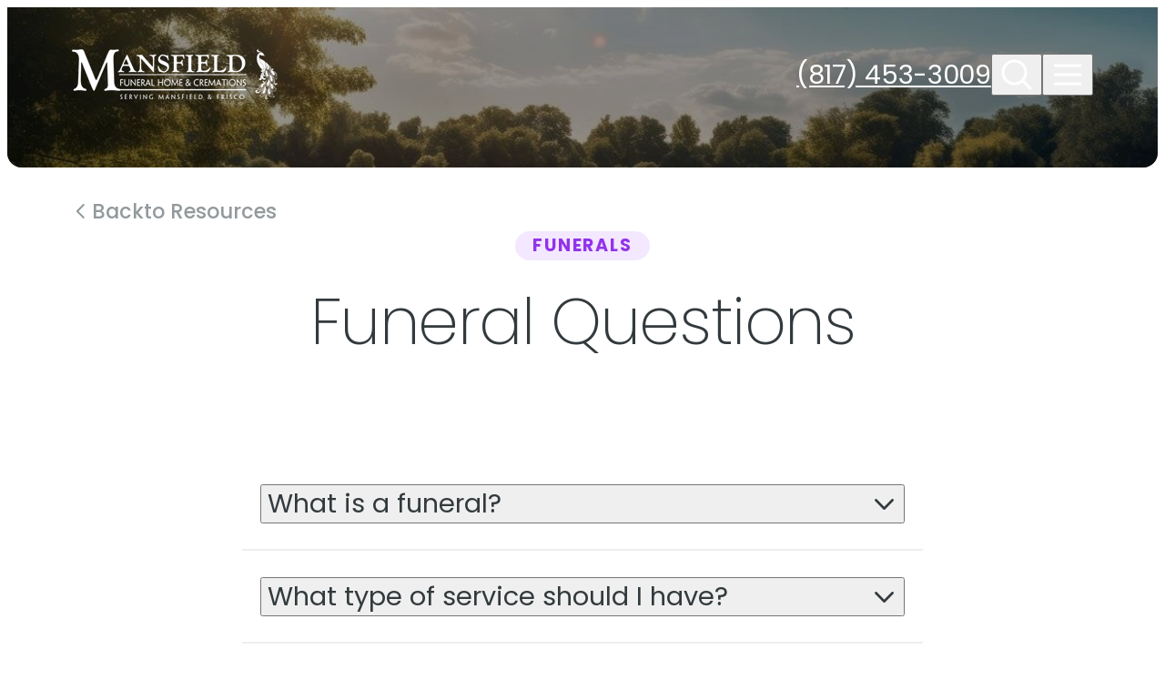

--- FILE ---
content_type: text/html; charset=utf-8
request_url: https://www.mansfieldfuneralhomes.com/resources/funeral-questions
body_size: 43973
content:
<!doctype html>
<html lang="en" prefix="og: https://ogp.me/ns#" class=" not-mobile-device not-has-warning-message">
  <head>
    <meta charset="utf-8" />
    <title>Funeral Questions | Mansfield Funeral Home &amp; Cremations - Mansfield, TX</title>

          <meta name="description" content="You&#39;ll find the answers to some of the most common questions relating to the value of a funeral, or memorial service, the practices of funeral service and funeral home operation." />
    
    	<link rel="apple-touch-icon" sizes="180x180" href="https://cdn.f1connect.net/favicon/15287/uzs/i/180/favicon.png">
<link rel="icon" type="image/png" sizes="32x32" href="https://cdn.f1connect.net/favicon/15287/uzs/d/32/favicon.png">
<link rel="icon" type="image/png" sizes="16x16" href="https://cdn.f1connect.net/favicon/15287/uzs/d/16/favicon.png">
<link rel="manifest" href="https://cdn.f1connect.net/favicon/15287/uzs/site.webmanifest">
<meta name="msapplication-TileColor" content="#48306e">
<meta name="msapplication-TileImage" content="https://cdn.f1connect.net/favicon/15287/uzs/w/150/favicon.png">


	<link rel="dns-prefetch" href="https://cdn.f1connect.net" /> 
	
	<link rel="preconnect" href="https://cdn.f1connect.net" />
	
	<link rel="preconnect" href="https://cdn.f1connect.net" crossorigin />


    <meta name="format-detection" content="telephone=no" />

    <meta name="viewport" content="width=device-width, initial-scale=1.0, maximum-scale=5.0" />


  <script>
    window.googleTags = {
      internalGroupId: '',
      internalClientId: 'G-5RSS8JQ75E',
      clientGroupId: '',
      clientWebsiteId: 'G-LFE8QZP2S4',
      clientOpt1Id: '',
      clientOpt2Id: '',
      clientOpt3Id: ''
    };
  </script>

      <script>
      window.f1ConnectDataLayer = window.f1ConnectDataLayer || [];
      window.dataLayer = window.dataLayer || [];
      window.f1ConnectDataLayer.push({
        'event': 'siteProperties',
        websiteId: '15287',
        groupId: '',
        template: 'theme 1',
        contentSetType: 'human'
      });
    </script>

          <script>!function(){async function e(e,t=50){return new Promise((n=>{var a=setTimeout((()=>{"function"==typeof e&&e(),n()}),200);requestAnimationFrame((()=>{setTimeout((()=>{clearTimeout(a),"function"==typeof e&&e(),n()}),t)}))}))}window.google_tag_manager=new Proxy(window.google_tag_manager||{},{set:function(t,n,a){t[n]=a,"string"==typeof n&&/^(G|UA|AW|GT)-/.test(n)&&setTimeout((()=>{var t,n,o;t=a.dataLayer.name,n=window[t],o=n.push.bind(n),n.push=async function(...n){var a=n[0],i=!a._isFirst,s="boolean"==typeof a._dedupe&&a._dedupe;await e((async()=>{a&&!a._isFirst&&(a._isFirst=!0),o(...n)}),i?50:0),i&&!s&&await e((()=>{a&&a.event&&"string"==typeof a.event&&a.event.startsWith("gtm.")&&!["gtm.dom","gtm.load"].includes(a.event)&&(a._dedupe=!0,"dataLayer"===t?window.f1ConnectDataLayer?.push(...n):window.dataLayer?.push(...n))}),100)}}),0)}})}();</script>
    
          
      <script>(function(w,d,s,l,i){w[l]=w[l]||[];w[l].push({'gtm.start':
      new Date().getTime(),event:'gtm.js'});var f=d.getElementsByTagName(s)[0],
      j=d.createElement(s),dl=l!='dataLayer'?'&l='+l:'';j.async=true;j.src=
      'https://www.googletagmanager.com/gtm.js?id='+i+dl;f.parentNode.insertBefore(j,f);
      })(window,document,'script','f1ConnectDataLayer','GTM-KD2GVTWL');</script>

                          




<link rel="preload" as="font" crossorigin="anonymous" type="font/woff2" href="https://cdn.f1connect.net/cdn/sa-212-IQI/layout/fonts/icons.woff2" />
<style type="text/css">@font-face {font-family:Crimson Text;font-style:normal;font-weight:400;src:url(/cf-fonts/s/crimson-text/5.0.11/vietnamese/400/normal.woff2);unicode-range:U+0102-0103,U+0110-0111,U+0128-0129,U+0168-0169,U+01A0-01A1,U+01AF-01B0,U+0300-0301,U+0303-0304,U+0308-0309,U+0323,U+0329,U+1EA0-1EF9,U+20AB;font-display:swap;}@font-face {font-family:Crimson Text;font-style:normal;font-weight:400;src:url(/cf-fonts/s/crimson-text/5.0.11/latin-ext/400/normal.woff2);unicode-range:U+0100-02AF,U+0304,U+0308,U+0329,U+1E00-1E9F,U+1EF2-1EFF,U+2020,U+20A0-20AB,U+20AD-20CF,U+2113,U+2C60-2C7F,U+A720-A7FF;font-display:swap;}@font-face {font-family:Crimson Text;font-style:normal;font-weight:400;src:url(/cf-fonts/s/crimson-text/5.0.11/latin/400/normal.woff2);unicode-range:U+0000-00FF,U+0131,U+0152-0153,U+02BB-02BC,U+02C6,U+02DA,U+02DC,U+0304,U+0308,U+0329,U+2000-206F,U+2074,U+20AC,U+2122,U+2191,U+2193,U+2212,U+2215,U+FEFF,U+FFFD;font-display:swap;}@font-face {font-family:Crimson Text;font-style:normal;font-weight:700;src:url(/cf-fonts/s/crimson-text/5.0.11/latin-ext/700/normal.woff2);unicode-range:U+0100-02AF,U+0304,U+0308,U+0329,U+1E00-1E9F,U+1EF2-1EFF,U+2020,U+20A0-20AB,U+20AD-20CF,U+2113,U+2C60-2C7F,U+A720-A7FF;font-display:swap;}@font-face {font-family:Crimson Text;font-style:normal;font-weight:700;src:url(/cf-fonts/s/crimson-text/5.0.11/latin/700/normal.woff2);unicode-range:U+0000-00FF,U+0131,U+0152-0153,U+02BB-02BC,U+02C6,U+02DA,U+02DC,U+0304,U+0308,U+0329,U+2000-206F,U+2074,U+20AC,U+2122,U+2191,U+2193,U+2212,U+2215,U+FEFF,U+FFFD;font-display:swap;}@font-face {font-family:Crimson Text;font-style:normal;font-weight:700;src:url(/cf-fonts/s/crimson-text/5.0.11/vietnamese/700/normal.woff2);unicode-range:U+0102-0103,U+0110-0111,U+0128-0129,U+0168-0169,U+01A0-01A1,U+01AF-01B0,U+0300-0301,U+0303-0304,U+0308-0309,U+0323,U+0329,U+1EA0-1EF9,U+20AB;font-display:swap;}@font-face {font-family:Poppins;font-style:normal;font-weight:200;src:url(/cf-fonts/s/poppins/5.0.11/latin/200/normal.woff2);unicode-range:U+0000-00FF,U+0131,U+0152-0153,U+02BB-02BC,U+02C6,U+02DA,U+02DC,U+0304,U+0308,U+0329,U+2000-206F,U+2074,U+20AC,U+2122,U+2191,U+2193,U+2212,U+2215,U+FEFF,U+FFFD;font-display:swap;}@font-face {font-family:Poppins;font-style:normal;font-weight:200;src:url(/cf-fonts/s/poppins/5.0.11/devanagari/200/normal.woff2);unicode-range:U+0900-097F,U+1CD0-1CF9,U+200C-200D,U+20A8,U+20B9,U+25CC,U+A830-A839,U+A8E0-A8FF;font-display:swap;}@font-face {font-family:Poppins;font-style:normal;font-weight:200;src:url(/cf-fonts/s/poppins/5.0.11/latin-ext/200/normal.woff2);unicode-range:U+0100-02AF,U+0304,U+0308,U+0329,U+1E00-1E9F,U+1EF2-1EFF,U+2020,U+20A0-20AB,U+20AD-20CF,U+2113,U+2C60-2C7F,U+A720-A7FF;font-display:swap;}@font-face {font-family:Poppins;font-style:normal;font-weight:300;src:url(/cf-fonts/s/poppins/5.0.11/latin-ext/300/normal.woff2);unicode-range:U+0100-02AF,U+0304,U+0308,U+0329,U+1E00-1E9F,U+1EF2-1EFF,U+2020,U+20A0-20AB,U+20AD-20CF,U+2113,U+2C60-2C7F,U+A720-A7FF;font-display:swap;}@font-face {font-family:Poppins;font-style:normal;font-weight:300;src:url(/cf-fonts/s/poppins/5.0.11/devanagari/300/normal.woff2);unicode-range:U+0900-097F,U+1CD0-1CF9,U+200C-200D,U+20A8,U+20B9,U+25CC,U+A830-A839,U+A8E0-A8FF;font-display:swap;}@font-face {font-family:Poppins;font-style:normal;font-weight:300;src:url(/cf-fonts/s/poppins/5.0.11/latin/300/normal.woff2);unicode-range:U+0000-00FF,U+0131,U+0152-0153,U+02BB-02BC,U+02C6,U+02DA,U+02DC,U+0304,U+0308,U+0329,U+2000-206F,U+2074,U+20AC,U+2122,U+2191,U+2193,U+2212,U+2215,U+FEFF,U+FFFD;font-display:swap;}@font-face {font-family:Poppins;font-style:normal;font-weight:400;src:url(/cf-fonts/s/poppins/5.0.11/devanagari/400/normal.woff2);unicode-range:U+0900-097F,U+1CD0-1CF9,U+200C-200D,U+20A8,U+20B9,U+25CC,U+A830-A839,U+A8E0-A8FF;font-display:swap;}@font-face {font-family:Poppins;font-style:normal;font-weight:400;src:url(/cf-fonts/s/poppins/5.0.11/latin/400/normal.woff2);unicode-range:U+0000-00FF,U+0131,U+0152-0153,U+02BB-02BC,U+02C6,U+02DA,U+02DC,U+0304,U+0308,U+0329,U+2000-206F,U+2074,U+20AC,U+2122,U+2191,U+2193,U+2212,U+2215,U+FEFF,U+FFFD;font-display:swap;}@font-face {font-family:Poppins;font-style:normal;font-weight:400;src:url(/cf-fonts/s/poppins/5.0.11/latin-ext/400/normal.woff2);unicode-range:U+0100-02AF,U+0304,U+0308,U+0329,U+1E00-1E9F,U+1EF2-1EFF,U+2020,U+20A0-20AB,U+20AD-20CF,U+2113,U+2C60-2C7F,U+A720-A7FF;font-display:swap;}@font-face {font-family:Poppins;font-style:normal;font-weight:500;src:url(/cf-fonts/s/poppins/5.0.11/latin/500/normal.woff2);unicode-range:U+0000-00FF,U+0131,U+0152-0153,U+02BB-02BC,U+02C6,U+02DA,U+02DC,U+0304,U+0308,U+0329,U+2000-206F,U+2074,U+20AC,U+2122,U+2191,U+2193,U+2212,U+2215,U+FEFF,U+FFFD;font-display:swap;}@font-face {font-family:Poppins;font-style:normal;font-weight:500;src:url(/cf-fonts/s/poppins/5.0.11/devanagari/500/normal.woff2);unicode-range:U+0900-097F,U+1CD0-1CF9,U+200C-200D,U+20A8,U+20B9,U+25CC,U+A830-A839,U+A8E0-A8FF;font-display:swap;}@font-face {font-family:Poppins;font-style:normal;font-weight:500;src:url(/cf-fonts/s/poppins/5.0.11/latin-ext/500/normal.woff2);unicode-range:U+0100-02AF,U+0304,U+0308,U+0329,U+1E00-1E9F,U+1EF2-1EFF,U+2020,U+20A0-20AB,U+20AD-20CF,U+2113,U+2C60-2C7F,U+A720-A7FF;font-display:swap;}@font-face {font-family:Poppins;font-style:normal;font-weight:700;src:url(/cf-fonts/s/poppins/5.0.11/devanagari/700/normal.woff2);unicode-range:U+0900-097F,U+1CD0-1CF9,U+200C-200D,U+20A8,U+20B9,U+25CC,U+A830-A839,U+A8E0-A8FF;font-display:swap;}@font-face {font-family:Poppins;font-style:normal;font-weight:700;src:url(/cf-fonts/s/poppins/5.0.11/latin-ext/700/normal.woff2);unicode-range:U+0100-02AF,U+0304,U+0308,U+0329,U+1E00-1E9F,U+1EF2-1EFF,U+2020,U+20A0-20AB,U+20AD-20CF,U+2113,U+2C60-2C7F,U+A720-A7FF;font-display:swap;}@font-face {font-family:Poppins;font-style:normal;font-weight:700;src:url(/cf-fonts/s/poppins/5.0.11/latin/700/normal.woff2);unicode-range:U+0000-00FF,U+0131,U+0152-0153,U+02BB-02BC,U+02C6,U+02DA,U+02DC,U+0304,U+0308,U+0329,U+2000-206F,U+2074,U+20AC,U+2122,U+2191,U+2193,U+2212,U+2215,U+FEFF,U+FFFD;font-display:swap;}</style>


  
  
                                                                                                      
          
        <link rel="preload" as="image" fetchpriority="high" href="https://cdn.f1connect.net/compress/media/200834/r/1200x150/p/-171x0x1200/resources.jpeg" media="(max-width: 767px)" />
        <link rel="preload" as="image" fetchpriority="high" href="https://cdn.f1connect.net/compress/media/200834/r/1024x128/p/-146x0x1024/resources.jpeg" media="(min-width: 768px) and (max-width: 1024px)" />
        <link rel="preload" as="image" fetchpriority="high" href="https://cdn.f1connect.net/compress/media/200834/r/1366x171/p/-195x0x1366/resources.jpeg" media="(min-width: 1025px) and (max-width: 1366px)" />
        <link rel="preload" as="image" fetchpriority="high" href="https://cdn.f1connect.net/compress/media/200834/r/1680x210/p/-239x0x1680/resources.jpeg" media="(min-width: 1367px) and (max-width: 1680px)" />
        <link rel="preload" as="image" fetchpriority="high" href="https://cdn.f1connect.net/compress/media/200834/r/1920x240/p/-274x0x1920/resources.jpeg" media="(min-width: 1681px) and (max-width: 1920px)" />
        <link rel="preload" as="image" fetchpriority="high" href="https://cdn.f1connect.net/compress/media/200834/r/2560x320/p/-365x0x2560/resources.jpeg" media="(min-width: 1921px) and (max-width: 2560px)" />
        <link rel="preload" as="image" fetchpriority="high" href="https://cdn.f1connect.net/compress/media/200834/r/3840x480/p/-547x0x3840/resources.jpeg" media="(min-width: 2561px)" />
            

  


<script>
  (function() {
    var userCountryCode = "US";
    var optInCountries=["BE","BG","CZ","DK","DE","EE","IE","GR","ES","FR","IT","CY","LV","LT","LU","HU","MT","NL","AT","PL","PT","RO","SI","SK","FI","SE","GB","HR","LI","NO","IS"];

    var NoopAdapter=function(){"interactive"===document.readyState||"complete"===document.readyState?this.emit("init"):document.addEventListener("DOMContentLoaded",function(){this.emit("init")}.bind(this))},adapter=(NoopAdapter.prototype={name:"Noop",consent:{performance:!0,targeting:!0,functional:!0},runScript:function(t,e){return e(this.consent)},emit:function(t){window.dispatchEvent(new CustomEvent("CookieConsent."+t,{detail:this.consent}))}},new NoopAdapter);
    (ConsentManager=function(t){this.adapter=t,this.defaultGranted=optInCountries.indexOf(userCountryCode)<0,this.handlers()}).prototype={consent:function(){return this.adapter.consent},runScript:function(t,n){return this.adapter.runScript(t,n)},handlers:function(){window.addEventListener("CookieConsent.init",function(){this.updateBodyClassNames(),this.updateScripts(),this.updateIframes()}.bind(this)),window.addEventListener("CookieConsent.change",function(){this.updateBodyClassNames(),this.updateScripts(),this.updateIframes()}.bind(this))},updateBodyClassNames:function(){var t=[],n=this.consent(),n=(t.push(n.performance?"consent-performance":""),t.push(n.targeting?"consent-targeting":""),t.push(n.functional?"consent-functional":""),t.join(" ").trim()),t=document.body.className.replace("consent-performance","").replace("consent-targeting","").replace("consent-functional","");document.body.className=(t+" "+n).trim()},updateScripts:function(){var t=Array.from(document.querySelectorAll('script[type="text/plain"][data-consent]'));0!==t.length&&t.forEach(function(t){this.activateScript(t)}.bind(this))},activateScript:function(t){if(this.hasConsent(t)){var n=t.parentNode,e=document.createElement(t.tagName),a=(e.innerHTML=t.innerHTML,t.attributes);if(0<a.length)for(var r=0;r<a.length;r++){var i=a[r].name,s=a[r].value;"type"!==a[r].name&&e.setAttribute(i,s)}e.setAttribute("type","text/javascript"),n.replaceChild(e,t)}},updateIframes:function(){var t=Array.from(document.querySelectorAll("iframe[data-consent][data-src]"));0!==t.length&&t.forEach(function(t){this.activateIframe(t)}.bind(this))},activateIframe:function(t){this.hasConsent(t)&&(t.src=t.dataset.src)},hasConsent:function(t){var t=(t.getAttribute("data-consent")||"").split(","),n=!1,e=this.consent();return t.forEach(function(t){n=n||e[t]}),n}},window.ConsentManager=new ConsentManager(adapter);
  })();
</script>


      <meta name="google-site-verification" content="y-tzikAgDgDqIXclETPTCu72ZiB3hINH-slbL_qnSrc" />
  
      <meta name="msvalidate.01" content="79150578F7E79E55C669378D0583B018" />
  
<script>
  (function() {
    if(navigator.platform === "MacIntel" && navigator.maxTouchPoints > 0) {
      var html = document.head.parentElement;
      html.classList.add('mobile-device');
      html.classList.remove('not-mobile-device');
    }
  })();
</script>

      <style id="TemplateSkin">
      :root {
  --site-c-primary-50: #faf5ff;
  --site-c-primary-100: #f3e8ff;
  --site-c-primary-200: #e9d5ff;
  --site-c-primary-300: #d8b4fe;
  --site-c-primary-400: #c084fc;
  --site-c-primary-500: #a855f7;
  --site-c-primary-600: #9333ea;
  --site-c-primary-700: #7e22ce;
  --site-c-primary-800: #6b21a8;
  --site-c-primary-900: #581c87;
}

    </style>
              <style>@font-face{font-display:block;font-family:Icons;src:url(https://cdn.f1connect.net/cdn/sa-212-IQI/layout/fonts/icons.woff2) format("woff2"),url(https://cdn.f1connect.net/cdn/sa-212-IQI/layout/fonts/icons.woff) format("woff");font-weight:400;font-style:normal}@font-face{font-family:'Poppins Fallback';src:local("Arial");ascent-override:93.62%;descent-override:31.21%;line-gap-override:8.92%;size-adjust:112.16%}@font-face{font-family:'Crimson Text Fallback';src:local("Times New Roman");ascent-override:97.5%;descent-override:36.01%;line-gap-override:0%;size-adjust:96.36%}:where(html){-moz-osx-font-smoothing:grayscale;-webkit-font-smoothing:antialiased;-webkit-tap-highlight-color:transparent;font-feature-settings:"tnum" on,"lnum" on,"ss01" on;font-size:62.5%;min-height:100%;scroll-behavior:smooth;width:100%}body{overflow-x:hidden;-ms-overflow-style:scrollbar;min-height:0;min-width:0}*:where(
:not(html, iframe, canvas, img, svg, video, audio):not(svg *, symbol *)
){all:unset;display:revert;min-width:0}*,*::after,*::before{box-sizing:border-box}:where(a, button:not([disabled]), [role="button"]){cursor:pointer}:where(button[disabled]){cursor:not-allowed}:where(strong, b){font-weight:700}:where(em, i){font-style:italic}menu,ol,ul{list-style:none}table{border-collapse:collapse}:where([hidden]){display:none}:where([contenteditable]:not([contenteditable="false"])){-moz-user-modify:read-write;-webkit-user-modify:read-write;-webkit-line-break:after-white-space;-webkit-user-select:auto}:where([draggable="true"]){-webkit-user-drag:element}:where(img, video){max-width:100%;height:auto;width:100%}:where(video){background:#000}:where(address){font-style:normal}input,textarea{-webkit-user-select:auto}textarea{white-space:revert}:where(input[type="search"]){-webkit-appearance:none;appearance:none;box-sizing:border-box}:where(input[type="search"]::-webkit-search-decoration){-webkit-appearance:none;appearance:none}:where(input[type="search"]::-webkit-search-cancel-button){display:none}:where(textarea){height:auto;min-height:12.5rem;resize:vertical}meter{-webkit-appearance:revert;appearance:revert}::placeholder{color:unset}:where(button, fieldset){border:none;padding:0}:where(select){-webkit-appearance:none;apperance:none}.sr-only{border:0;clip:rect(0,0,0,0);height:1px;margin:-1px;overflow:hidden;padding:0;position:absolute;width:1px}:where(:not(input, textarea, select):focus-visible){outline:currentColor auto 1px;outline:-webkit-focus-ring-color auto 1px;outline-offset:4px}@media (prefers-reduced-motion:no-preference){:where(:not(input, textarea, select):focus-visible){transition:outline-offset .15s ease-in-out}}.accessibility-nav{align-items:center;border-radius:2px;display:flex;left:15px;position:absolute;top:15px;z-index:99999}.accessibility-nav--footer{top:auto;bottom:15px}.accessibility__link{background:#fff;border-radius:2px;border:2px solid rgba(0,0,0,.16);color:#000!important;cursor:pointer;display:inline-block;font-size:16px;line-height:1.4;padding:10px 15px;text-align:center;text-decoration:underline!important}.accessibility__link:not(:focus){clip:rect(1px,1px,1px,1px);overflow:hidden;padding:0;position:absolute}@media (prefers-reduced-motion:reduce){*,::after,::before{animation-delay:-1ms!important;animation-duration:1ms!important;animation-iteration-count:1!important;background-attachment:initial!important;scroll-behavior:auto!important;transition-duration:0s!important;transition-delay:0s!important}}.tiny-player__container{--player-ff:var(--tiny-player-ff);--player-color:var(--tiny-player-color);--player-text-color:var(--tiny-player-text-color);--player-icon-ff:var(--tiny-player-icon-ff, 'Icons');--player-icon-play:var(--tiny-player-icon-play, '\ec7f');--player-icon-pause:var(--tiny-player-icon-pause, '\ec51');--player-icon-volume:var(--tiny-player-icon-volume, '\ed0f');--player-icon-mute:var(--tiny-player-icon-mute, '\ed12');--player-icon-fullscreen:var(--tiny-player-icon-fullscreen, '\e96c');--player-icon-settings:var(--tiny-player-icon-settings, '\eb45');--player-icon-setting-checked:var(--tiny-player-icon-setting-checked, '\eb45');--player-transition-timing:var(--tiny-player-transition-timing, cubic-bezier(0.455, 0.03, 0.515, 0.955));--player-controls-gap:var(--tiny-player-controls-gap, 1.6rem);--player-controls-size:var(--tiny-player-controls-size, 2.2rem);--player-controls-range-thumb-size:var(--tiny-player-controls-range-thumb-size, 2.2rem);--player-controls-range-thumb-offset:var(--tiny-player-controls-range-thumb-offset, -0.9rem);--player-controls-range-track-height:var(--tiny-player-controls-range-track-height, 0.8rem);--player-controls-time-fs:var(--tiny-player-controls-time-fs, 1.2rem)}.tiny-player__container{height:100%;overflow:hidden;position:relative;width:100%;z-index:1}.tiny-player__container video{background-color:#000;display:block;position:relative}.tiny-player__container[data-fullscreen='true'] video{height:100%;object-fit:contain}.tiny-player__controls{align-items:center;background:linear-gradient(0deg,rgba(0,0,0,.48),transparent);bottom:0;box-sizing:border-box;display:flex;gap:var(--player-controls-gap);height:auto;justify-content:space-between;padding:var(--player-controls-gap);position:absolute;-webkit-user-select:none;user-select:none;width:100%;z-index:2}.tiny-player__controls > *{-webkit-user-select:none;user-select:none}.tiny-player__controls--hidden{opacity:0;transition:opacity .1s 1.3s ease}.tiny-player__controls--hidden[data-state='paused']{opacity:1;transition:opacity .1s 0s ease}.tiny-player__container:focus-within .tiny-player__controls--hidden,.tiny-player__controls--hidden:hover,.tiny-player__video:hover ~ .tiny-player__controls--hidden{opacity:1;transition:opacity .1s .1s ease}.tiny-player__btn-area{align-items:center;display:flex;flex:0 0 auto;gap:var(--player-controls-gap)}.tiny-player__btn{aspect-ratio:1/1;align-items:center;background:0 0;border-radius:.3rem;border:none;cursor:pointer;display:flex;height:var(--player-controls-size);justify-content:center;line-height:1;margin:0;padding:0;min-width:var(--player-controls-size);text-align:center;transition:background-color .1s 0s ease-in-out;width:var(--player-controls-size)}.tiny-player__icon{-moz-osx-font-smoothing:grayscale;-webkit-font-smoothing:antialiased;aspect-ratio:1/1;align-items:center;color:#fff;display:inline-flex;font-family:var(--player-icon-ff);font-size:var(--player-controls-size);font-style:normal;font-variant:normal;font-weight:400;justify-content:center;line-height:1;speak:none;text-rendering:auto;text-transform:none}@media (prefers-reduced-motion:no-preference){.tiny-player__btn:hover .tiny-player__icon{transition:color .1s ease-in-out}}@media (pointer:fine){.tiny-player__btn:hover .tiny-player__icon{color:var(--player-color)}}.tiny-player__icon--play{text-indent:-.13em}.tiny-player__icon--play:before{content:var(--player-icon-play)}.tiny-player__icon--pause:before{content:var(--player-icon-pause)}.tiny-player__icon--volume:before{content:var(--player-icon-volume)}.tiny-player__icon--mute:before{content:var(--player-icon-mute)}.tiny-player__icon--fullscreen:before{content:var(--player-icon-fullscreen)}.tiny-player__icon--settings:before{content:var(--player-icon-settings)}.tiny-player__settings{position:relative}@media (pointer:fine){.tiny-player__settings:before{bottom:70%;content:'';display:none;height:20px;left:50%;position:absolute;transform:translateX(-50%);width:100px}.tiny-player__settings:hover:before{display:block}.tiny-player__settings:hover .tiny-player__settings__menu{display:block}}@media (pointer:none),(pointer:coarse){.tiny-player__settings.open .tiny-player__settings__menu{display:block}}@keyframes tiny-player-popup{0%{opacity:0;transform:translate(-50%,10px)}to{opacity:1;transform:translateY(-50%,0)}}.tiny-player__settings__menu{background:rgba(255,255,255,.9);border-radius:8px;bottom:100%;display:none;left:50%;transform:translate(-50%,0);padding:7px;white-space:nowrap;position:absolute;margin-bottom:10px}@media (prefers-reduced-motion:no-preference){.tiny-player__settings__menu{animation:tiny-player-popup .2s ease}}.tiny-player__settings__menu:after{border-left:5px solid transparent;border-right:5px solid transparent;border-top:5px solid rgba(255,255,255,.9);content:'';height:0;left:50%;position:absolute;top:100%;transform:translate(-50%,0);width:0}.tiny-player__submenu{position:relative}.tiny-player__submenu:before{background:#dcdfe5;box-shadow:0 1px 0 #fff;content:"";display:block;height:1px;margin:3px 0;overflow:hidden;top:100%}.tiny-player__settings-btn{border-radius:4px;display:flex;align-items:center;font-size:14px;padding:4px 14px 4px 28px;-webkit-user-select:none;user-select:none;position:relative;width:100%;z-index:1}@media (pointer:fine){.tiny-player__settings-btn:hover{background:var(--tiny-player-color);color:var(--tiny-player-text-color,#fff)}}.tiny-player__settings-btn:before{font-family:var(--player-icon-ff);position:absolute;top:50%;left:0;transform:translate(0,-50%);width:20px;margin-left:4px;text-align:center}.tiny-player__settings-btn--back{padding:4px 14px;pointer-events:none}.tiny-player__settings-btn--back:before{display:none}.tiny-player__quality{display:flex;flex-direction:column}.tiny-player__settings-btn--checked:before{content:var(--player-icon-setting-checked);font-size:12px}.tiny-player__volume{align-items:center;cursor:pointer;display:flex;justify-content:center;margin:3px;min-width:2.8rem;position:relative;text-align:center;width:2.8rem}.tiny-player__volume__slider-container{bottom:0;height:28px;left:unset;opacity:0;pointer-events:none;position:absolute;transform:rotate(270deg) translate3d(0,0,0);transition:bottom .3s .2s ease,opacity .1s .2s ease;width:65px}.tiny-player__range--volume{-webkit-appearance:none;cursor:pointer;display:block;height:8px;margin:10px;padding:unset;transition:bottom .3s .2s ease,opacity .1s .2s ease;width:65px}@media (prefers-reduced-motion:no-preference){.tiny-player__btn--volume{transition:background-color .1s .5s ease-in-out}}@media (pointer:fine) and (prefers-reduced-motion:no-preference){.tiny-player__volume:hover .tiny-player__volume__slider-container{transition:bottom .3s ease,opacity .1s .1s ease}.tiny-player__volume:hover .tiny-player__btn--volume{transition:color .1s ease-in-out}}@media (pointer:fine){.tiny-player__volume:hover .tiny-player__volume__slider-container{bottom:52px;opacity:1;pointer-events:all}.tiny-player__volume:hover .tiny-player__btn--volume{color:var(--player-hover-color)}}.tiny-player__progress{align-items:center;cursor:pointer;display:flex;flex-basis:100%;gap:var(--player-controls-gap);height:var(--player-controls-range-track-height);justify-content:center}.tiny-player__progress__control{flex:1}.tiny-player__progress__control.focus-visible{outline:currentColor auto 1px;outline:-webkit-focus-ring-color auto 1px}.tiny-player__range--progress{background:0 0;border-radius:50px;border:none;box-shadow:none;display:block;height:var(--player-controls-range-track-height);margin:auto 0;padding:unset;width:100%}.tiny-player__progress__time{color:#fff;font-family:var(--player-ff);font-size:var(--player-controls-time-fs);font-weight:700;min-width:5.5ch;padding:0;text-align:center}.tiny-player__range{-webkit-appearance:none;background:rgba(240,240,240,.4);border-radius:5rem}.tiny-player__range::before{content:unset;display:none;margin:0;padding:0}.tiny-player__range::after{content:unset;display:none;margin:0;padding:0}.tiny-player__range:focus{outline:0}.tiny-player__range::-webkit-slider-runnable-track{border-radius:calc(var(--player-controls-range-track-height)/ 2);box-shadow:inset 0 0 .2rem .1rem rgba(0,0,0,.1),0 0 6px 0 rgba(0,0,0,.1);cursor:pointer;height:var(--player-controls-range-track-height);width:100%}.tiny-player__range::-moz-range-track{border-radius:calc(var(--player-controls-range-track-height)/ 2);box-shadow:inset 0 0 .2rem .1rem rgba(0,0,0,.1),0 0 6px 0 rgba(0,0,0,.1);cursor:pointer;height:var(--player-controls-range-track-height);width:100%}.tiny-player__range::-webkit-slider-thumb{-webkit-appearance:none;background:#fff;border-radius:50%;border:none;box-shadow:0 0 0 2px rgba(255,255,255,0);cursor:pointer;height:var(--player-controls-range-thumb-size);margin-top:var(--player-controls-range-thumb-offset);outline:0;width:var(--player-controls-range-thumb-size)}@media (prefers-reduced-motion:no-preference){.tiny-player__range::-webkit-slider-thumb{-webkit-transition:box-shadow .2s ease-in-out;transition:box-shadow .2s ease-in-out}}.tiny-player__range::-moz-range-thumb{-moz-appearance:none;background:#fff;border-radius:50%;border:none;box-shadow:0 0 0 .2rem rgba(255,255,255,0);cursor:pointer;height:var(--player-controls-range-thumb-size);margin-top:var(--player-controls-range-thumb-offset);outline:0;-moz-transition:box-shadow .2s ease-in-out;transition:box-shadow .2s ease-in-out;width:var(--player-controls-range-thumb-size)}@media (prefers-reduced-motion:no-preference){.tiny-player__range::-moz-range-thumb{-moz-transition:box-shadow .2s ease-in-out;transition:box-shadow .2s ease-in-out}}.tiny-player__range::-webkit-slider-thumb:hover,.tiny-player__range:hover::-webkit-slider-thumb{box-shadow:0 0 0 .2rem rgba(255,255,255,.1)}.tiny-player__range::-moz-range-thumb:hover,.tiny-player__range:hover::-moz-range-thumb{box-shadow:0 0 0 .2rem rgba(255,255,255,.1)}.tiny-player__range::-webkit-slider-thumb:active,.tiny-player__range:active::-webkit-slider-thumb{-webkit-transition:box-shadow .2s ease;transition:box-shadow .2s ease;box-shadow:0 0 0 .3rem rgba(255,255,255,.4)}.tiny-player__range::-moz-range-thumb:active,.tiny-player__range:active::-moz-range-thumb{-moz-transition:box-shadow .2s ease;transition:box-shadow .2s ease;box-shadow:0 0 0 .3rem rgba(255,255,255,.4)}.tiny-player__controls[data-state=''] .tiny-player__btn--play,.tiny-player__controls[data-state='paused'] .tiny-player__btn--pause{display:none}.tiny-player__controls[data-state=''] .tiny-player__btn--pause,.tiny-player__controls[data-state='paused'] .tiny-player__btn--play{display:flex}.tiny-player__wrapper{position:relative;-webkit-user-select:none;user-select:none;z-index:1}.tiny-player__wrapper video{aspect-ratio:16/9;object-fit:cover;object-position:50% 50%}.tiny-player__overlay{align-items:center;bottom:0;cursor:pointer;display:flex;flex-direction:column;justify-content:center;left:0;position:absolute;right:0;top:0;transition:opacity .2s var(--player-transition-timing);z-index:11}.tiny-player__overlay__poster{background:#000;height:100%;left:0;object-fit:cover;position:absolute;top:0;width:100%;z-index:-2}.tiny-player__overlay:before{background:#000;bottom:0;content:'';left:0;position:absolute;opacity:.3;right:0;top:0;z-index:-1}.tiny-player__wrapper--enabled .tiny-player__overlay{opacity:0;pointer-events:none}.tiny-player__wrapper .tiny-player__controls{display:none}.tiny-player__wrapper--enabled .tiny-player__controls{display:flex}.tiny-player__bigplay{color:#fff;display:inline-block;font-family:var(--ff-icon);font-size:8rem;speak:none;font-style:normal;font-weight:400;font-variant:normal;padding:2px;text-transform:none;text-rendering:auto;line-height:1.2;-webkit-font-smoothing:antialiased;-moz-osx-font-smoothing:grayscale}.tiny-player__bigplay:before{content:'\f174'}.tiny-player__label{color:#fff}:root{--tiny-player-ff:var(--ff-caption);--tiny-player-color:var(--c-primary-600);--tiny-player-controls-gap:1.6rem;--tiny-player-controls-size:2.2rem;--tiny-player-controls-range-thumb-size:2.2rem;--tiny-player-controls-range-thumb-offset:-0.7rem;--tiny-player-controls-range-track-height:0.8rem;--tiny-player-controls-time-fs:1.2rem}@media (min-width:768px){:root{--tiny-player-controls-gap:clamp(1.6rem, 1.66667vw, 2.4rem);--tiny-player-controls-size:clamp(2.2rem, 2.22222vw, 3.2rem);--tiny-player-controls-range-thumb-size:clamp(2.2rem, 1.80556vw, 2.6rem);--tiny-player-controls-range-thumb-offset:calc(clamp(0.7rem, 0.625vw, 0.9rem) * -1);--tiny-player-controls-range-track-height:clamp(0.8rem, 0.55556vw, 0.8rem);--tiny-player-controls-time-fs:clamp(1.2rem, 1.11111vw, 1.6rem)}}.tiny-player__container,.tiny-player__container video{border-radius:var(--border-radius-sm);overflow:hidden}.tiny-player__label{color:var(--c-text-caption,#fff);font-family:var(--ff-caption);font-size:var(--fs-caption);font-weight:var(--fw-caption);letter-spacing:var(--ls-caption);line-height:var(--lh-caption);text-transform:uppercase}.tiny-player__container .tiny-player__label{color:#fff}.keen-slider{display:flex;overflow:hidden;position:relative;-webkit-user-select:none;user-select:none;-webkit-touch-callout:none;-khtml-user-select:none;touch-action:pan-y;-webkit-tap-highlight-color:transparent}.keen-slider__slide{position:relative;overflow:hidden;width:100%;min-height:100%}.keen-slider[data-keen-slider-v]{flex-wrap:wrap}.keen-slider[data-keen-slider-v] .keen-slider__slide{width:100%}.keen-slider[data-keen-slider-moves] *{pointer-events:none}:root{--c-primary-50:var(--site-c-primary-50, #f6f9fd);--c-primary-100:var(--site-c-primary-100, #dcf5ff);--c-primary-200:var(--site-c-primary-200, #c2e9f9);--c-primary-300:var(--site-c-primary-300, #a8e1f9);--c-primary-400:var(--site-c-primary-400, #73ccf2);--c-primary-500:var(--site-c-primary-500, #44bbee);--c-primary-600:var(--site-c-primary-600, #149cd7);--c-primary-700:var(--site-c-primary-700, #1188bb);--c-primary-800:var(--site-c-primary-800, #0e749f);--c-primary-900:var(--site-c-primary-900, #0d6991);--c-dark-100:#f7f7f8;--c-dark-200:#eceeee;--c-dark-300:#dde2e3;--c-dark-400:#d6dadb;--c-dark-500:#aeb5b7;--c-dark-600:#93999c;--c-dark-700:#656e72;--c-dark-800:#4f5b5f;--c-dark-900:#333a3d;--c-red-50:#fef3f2;--c-red-100:#fee4e2;--c-red-200:#fecdca;--c-red-300:#fda29b;--c-red-400:#f97066;--c-red-500:#f04438;--c-red-600:#d92d20;--c-red-700:#b42318;--c-red-800:#912018;--c-red-900:#55160c;--c-green-50:#f6fef9;--c-green-200:#77e0a8;--c-green-900:#087443;--c-white:#fff;--c-text-on-primary-50-caption:var(--c-dark-600);--c-text-on-primary-50-heading:var(--c-dark-900);--c-text-on-primary-50-body:var(--c-dark-700);--c-text-on-primary-50-link:var(--c-primary-600);--c-text-on-primary-50-link-hover:var(--c-primary-700);--c-text-on-primary-100-caption:var(--c-dark-600);--c-text-on-primary-100-heading:var(--c-dark-900);--c-text-on-primary-100-body:var(--c-dark-700);--c-text-on-primary-100-link:var(--c-primary-600);--c-text-on-primary-100-link-hover:var(--c-primary-700);--c-text-on-primary-600-caption:var(--c-white);--c-text-on-primary-600-heading:var(--c-white);--c-text-on-primary-600-body:var(--c-white);--c-text-on-primary-600-link:var(--c-white);--c-text-on-primary-600-link-hover:rgba(255, 255, 255, 0.75);--c-text-on-primary-700-caption:var(--c-white);--c-text-on-primary-700-heading:var(--c-white);--c-text-on-primary-700-body:var(--c-white);--c-text-on-primary-700-link:var(--c-white);--c-text-on-primary-700-link-hover:rgba(255, 255, 255, 0.75);--c-text-on-primary-800-caption:var(--c-white);--c-text-on-primary-800-heading:var(--c-white);--c-text-on-primary-800-body:var(--c-white);--c-text-on-primary-800-link:var(--c-white);--c-text-on-primary-800-link-hover:rgba(255, 255, 255, 0.75);--c-text-on-primary-900-caption:var(--c-white);--c-text-on-primary-900-heading:var(--c-white);--c-text-on-primary-900-body:var(--c-white);--c-text-on-primary-900-link:var(--c-white);--c-text-on-primary-900-link-hover:rgba(255, 255, 255, 0.75);--c-text-on-white-caption:var(--c-dark-600);--c-text-on-white-heading:var(--c-dark-900);--c-text-on-white-body:var(--c-dark-700);--c-text-on-white-link:var(--c-primary-600);--c-text-on-white-link-hover:var(--c-primary-700);--c-text-light-on-image-caption:var(--c-white);--c-text-light-on-image-heading:var(--c-white);--c-text-light-on-image-body:var(--c-white);--c-text-light-on-image-link:var(--c-white);--c-text-light-on-image-link-hover:rgba(255, 255, 255, 0.75);--c-text-dark-on-image-caption:var(--c-dark-600);--c-text-dark-on-image-heading:var(--c-dark-900);--c-text-dark-on-image-body:var(--c-dark-700);--c-text-dark-on-image-link:var(--c-primary-600);--c-text-dark-on-image-link-hover:var(--c-primary-700);--c-text-caption:var(--c-text-on-white-caption);--c-text-heading:var(--c-text-on-white-heading);--c-text-body:var(--c-text-on-white-body);--c-text-link:var(--c-text-on-white-link);--c-text-link-hover:var(--c-text-on-white-link-hover);--ff-icon:'Icons';--transition-timing:cubic-bezier(0.455, 0.03, 0.515, 0.955);--shadow-soft:0px 4px 6px -2px rgba(16, 24, 40, 0.04);--shadow:0px 12px 16px -4px rgba(16, 24, 40, 0.08)}@media (max-width:767px){:root{--border-radius-sm:0.6rem;--gap-xsm:0.8rem;--gap-sm:1.6rem;--gap-md:2.4rem;--gap-lg:3.2rem;--gap-xlg:4rem;--gap-content:2.4rem;--gap-content-cta:3.2rem;--gap-content-cta-items:1.6rem;--gap-items-x:3.2rem;--gap-items-y:6rem;--text-content-gap-y:1.6rem;--list-items-gap-y:1.4rem;--box-padding-x:2rem;--box-padding-y:4rem}}@media (min-width:768px){:root{--border-radius-sm:1rem;--gap-xsm:clamp(0.42667rem, 0.55556vw, 0.8rem);--gap-sm:clamp(0.85333rem, 1.11111vw, 1.6rem);--gap-md:clamp(1.28rem, 1.66667vw, 2.4rem);--gap-lg:clamp(1.70667rem, 2.22222vw, 3.2rem);--gap-xlg:clamp(2.13333rem, 2.77778vw, 4rem);--gap-content:clamp(1.70667rem, 2.22222vw, 3.2rem);--gap-content-cta:clamp(2.56rem, 3.33333vw, 4.8rem);--gap-content-cta-items:clamp(1.70667rem, 2.22222vw, 3.2rem);--gap-items-x:clamp(1.70667rem, 2.22222vw, 3.2rem);--gap-items-y:clamp(4.26667rem, 5.55556vw, 8rem);--text-content-gap-y:clamp(1.2rem, 1.5625vw, 2.25rem);--list-items-gap-y:clamp(0.74667rem, 0.97222vw, 1.4rem);--box-padding-x:clamp(4.26667rem, 5.55556vw, 8rem);--box-padding-y:clamp(4.26667rem, 5.55556vw, 8rem)}}html.high-contrast-mode{--c-text-on-primary-50-caption:var(--c-dark-700);--c-text-on-primary-50-link:var(--c-primary-800);--c-text-on-primary-50-link-hover:var(--c-primary-600);--c-text-on-primary-100-caption:var(--c-dark-700);--c-text-on-primary-100-link:var(--c-primary-800);--c-text-on-primary-100-link-hover:var(--c-primary-600);--c-text-on-white-caption:var(--c-dark-700);--c-text-on-white-link:var(--c-primary-800);--c-text-on-white-link-hover:var(--c-primary-600);--c-text-dark-on-image-caption:var(--c-dark-700);--c-text-dark-on-image-link:var(--c-primary-800);--c-text-dark-on-image-link-hover:var(--c-primary-600)}.flex{display:flex}.flex-child--full{flex:0 0 100%}.icon{display:inline-block;font-family:var(--ff-icon);font-style:normal;font-weight:400;font-variant:normal;text-transform:none;text-rendering:auto;line-height:1;-webkit-font-smoothing:antialiased;-moz-osx-font-smoothing:grayscale}svg{color:var(--c-primary-600)}.icon-info-fill:before{content:'\e800'}.icon-map-pin-bold:before{content:'\e801'}.icon-envelope-simple-fill:before{content:'\e802'}.icon-caret-right-bold:before{content:'\e803'}.icon-caret-left-bold:before{content:'\e804'}.icon-caret-down-bold:before{content:'\e805'}.icon-x-bold:before{content:'\e806'}.icon-check-bold:before{content:'\e807'}.icon-heart:before{content:'\e808'}.icon-envelope-simple-bold:before{content:'\e809'}.icon-phone:before{content:'\e80a'}.icon-map-pin:before{content:'\e80b'}.icon-magnifying-glass-minus:before{content:'\e80c'}.icon-magnifying-glass-plus:before{content:'\e80d'}.icon-arrows-out-simple-fill:before{content:'\e96c'}.icon-calendar-blank-bold:before{content:'\e9e3'}.icon-calendar-plus-bold:before{content:'\e9e6'}.icon-caret-up-bold:before{content:'\ea01'}.icon-chat-circle-fill:before{content:'\ea25'}.icon-chats-circle-bold:before{content:'\ea2a'}.icon-clock-bold:before{content:'\ea43'}.icon-clock-fill:before{content:'\ea46'}.icon-file-bold:before{content:'\eae6'}.icon-flower:before{content:'\eb1d'}.icon-info:before{content:'\eba7'}.icon-link-bold:before{content:'\ebc2'}.icon-map-pin-fill:before{content:'\ebe0'}.icon-navigation-arrow-bold:before{content:'\ec0c'}.icon-pause-fill:before{content:'\ec51'}.icon-phone-bold:before{content:'\ec6a'}.icon-phone-fill:before{content:'\ec6c'}.icon-play:before{content:'\ec7e'}.icon-play-fill:before{content:'\ec7f'}.icon-push-pin-fill:before{content:'\ec99'}.icon-scroll-bold:before{content:'\ecc2'}.icon-share-fat-bold:before{content:'\ecd0'}.icon-speaker-simple-high-fill:before{content:'\ed0f'}.icon-speaker-simple-slash-fill:before{content:'\ed12'}.icon-tree:before{content:'\ed8d'}.icon-upload-simple-bold:before{content:'\ed9e'}.icon-warning-circle-fill:before{content:'\edbf'}.icon-twitter:before{content:'\f099'}.icon-facebook:before{content:'\f09a'}.icon-rss:before{content:'\f09e'}.icon-pinterest-circled:before{content:'\f0d2'}.icon-youtube-play:before{content:'\f16a'}.icon-instagram:before{content:'\f16d'}.icon-google:before{content:'\f1a0'}.icon-search:before{content:'\f1c0'}.icon-linkedin-squared:before{content:'\f30c'}:root{--ff-heading1:Poppins,'Poppins Fallback',sans-serif;--lh-heading1:1.04;--ls-heading1:-0.03em;--fw-heading1:200;--ff-heading2:Poppins,'Poppins Fallback',sans-serif;--lh-heading2:1.04;--ls-heading2:-0.02em;--fw-heading2:200;--ff-heading3:Poppins,'Poppins Fallback',sans-serif;--lh-heading3:1.2;--ls-heading3:-0.01em;--fw-heading3:300;--ff-heading4:Poppins,'Poppins Fallback',sans-serif;--lh-heading4:1.2;--ls-heading4:-0.01em;--fw-heading4:300;--ff-heading5:Poppins,'Poppins Fallback',sans-serif;--lh-heading5:1.3;--ls-heading5:normal;--fw-heading5:300;--ff-heading6:Poppins,'Poppins Fallback',sans-serif;--lh-heading6:1.3;--ls-heading6:normal;--fw-heading6:400;--ff-caption:Poppins,'Poppins Fallback',sans-serif;--lh-caption:1.6;--ls-caption:0.1em;--fw-caption:700;--ff-body:'Crimson Text','Crimson Text Fallback',serif;--lh-body:1.5;--ls-body:normal;--fw-body:400;--fwb-body:700;--lh-body-sm:1.6;--ls-body-sm:normal;--fw-body-sm:var(--fw-body);--fwb-body-sm:var(--fwb-body);--lh-body-lg:1.4;--ls-body-lg:-0.01em;--fw-body-lg:var(--fw-body);--fwb-body-lg:var(--fwb-body);--ff-link:Poppins,'Poppins Fallback',sans-serif;--lh-link:1.25;--ls-link:normal;--fw-link:500;--fwb-link:700}@media (max-width:767px){:root{--fs-heading1:5.6rem;--fs-heading2:4.4rem;--fs-heading3:3.6rem;--fs-heading4:3.2rem;--fs-heading5:2.6rem;--fs-heading6:2.2rem;--fs-caption:1.4rem;--fs-body:1.8rem;--fs-body-sm:1.4rem;--fs-body-lg:2.2rem;--fs-link:1.8rem}}@media (min-width:768px){:root{--fs-heading1:clamp(5.33333rem, 6.94444vw, 10rem);--fs-heading2:clamp(4.26667rem, 5.55556vw, 8rem);--fs-heading3:clamp(3.2rem, 4.16667vw, 6rem);--fs-heading4:clamp(2.56rem, 3.33333vw, 4.8rem);--fs-heading5:clamp(2.13333rem, 2.77778vw, 4rem);--fs-heading6:clamp(1.8rem, 2.22222vw, 3.2rem);--fs-caption:clamp(1.2rem, 1.11111vw, 1.6rem);--fs-body:clamp(1.6rem, 1.66667vw, 2.4rem);--fs-body-sm:clamp(1.2rem, 1.11111vw, 1.6rem);--fs-body-lg:clamp(1.8rem, 2.22222vw, 3.2rem);--fs-link:clamp(1.4rem, 1.38889vw, 2rem)}}body{color:var(--c-text-body);font-family:var(--ff-body);font-size:var(--fs-body);font-weight:var(--fw-body);letter-spacing:var(--ls-body);line-height:var(--lh-body)}b,strong{font-weight:var(--fwb-body)}a{text-underline-offset:0.13em;text-decoration-thickness:0.06em!important}:where(a:not(.link-container)){color:var(--c-text-link)}@media (pointer:fine) and (prefers-reduced-motion:no-preference){:where(a:not(.link-container)):hover{color:var(--c-text-link-hover)}}.tp-heading1{color:var(--c-text-heading);font-family:var(--ff-heading1);font-size:var(--fs-heading1);font-weight:var(--fw-heading1);letter-spacing:var(--ls-heading1);line-height:var(--lh-heading1)}.tp-heading1 b,.tp-heading1 strong{font-weight:var(--fw-heading1)}.tp-heading2{color:var(--c-text-heading);font-family:var(--ff-heading2);font-size:var(--fs-heading2);font-weight:var(--fw-heading2);letter-spacing:var(--ls-heading2);line-height:var(--lh-heading2)}.tp-heading2 b,.tp-heading2 strong{font-weight:var(--fw-heading2)}.tp-heading3{color:var(--c-text-heading);font-family:var(--ff-heading3);font-size:var(--fs-heading3);font-weight:var(--fw-heading3);letter-spacing:var(--ls-heading3);line-height:var(--lh-heading3)}.tp-heading3 b,.tp-heading3 strong{font-weight:var(--fw-heading3)}.tp-heading4{color:var(--c-text-heading);font-family:var(--ff-heading4);font-size:var(--fs-heading4);font-weight:var(--fw-heading4);letter-spacing:var(--ls-heading4);line-height:var(--lh-heading4)}.tp-heading4 b,.tp-heading4 strong{font-weight:var(--fw-heading4)}.tp-heading5{color:var(--c-text-heading);font-family:var(--ff-heading5);font-size:var(--fs-heading5);font-weight:var(--fw-heading5);letter-spacing:var(--ls-heading5);line-height:var(--lh-heading5)}.tp-heading5 b,.tp-heading5 strong{font-weight:var(--fw-heading5)}.tp-heading6{color:var(--c-text-heading);font-family:var(--ff-heading6);font-size:var(--fs-heading6);font-weight:var(--fw-heading6);letter-spacing:var(--ls-heading6);line-height:var(--lh-heading6)}.tp-heading6 b,.tp-heading6 strong{font-weight:var(--fw-heading6)}.tp-caption{color:var(--c-text-caption);font-family:var(--ff-caption);font-size:var(--fs-caption);font-weight:var(--fw-caption);letter-spacing:var(--ls-caption);line-height:var(--lh-caption);text-transform:uppercase}.text-lg{font-size:var(--fs-body-lg);font-weight:var(--fw-body-lg);letter-spacing:var(--ls-body-lg);line-height:var(--lh-body-lg)}.text-sm{font-size:var(--fs-body-sm);font-weight:var(--fw-body-sm);letter-spacing:var(--ls-body-sm);line-height:var(--lh-body-sm)}:root{--link-underline-thickness:0.1rem}@media (min-width:1025px){:root{--link-underline-thickness:0.2rem}}@media (prefers-reduced-motion:no-preference){:where(a.link){transition:color .2s var(--transition-timing)}}.link--underline{text-decoration:underline;text-decoration-thickness:var(--link-underline-thickness);text-underline-offset:0.3rem}.link--container{color:var(--c-text-body)}.link--container.inherit{color:inherit}.link{color:var(--c-text-link);font-family:var(--ff-link);font-size:var(--fs-link);font-weight:var(--fw-link);letter-spacing:var(--ls-link);line-height:var(--lh-link)}@media (pointer:fine) and (prefers-reduced-motion:no-preference){.link--container:hover .link,.link:hover{color:var(--c-text-link-hover)}}.link--bold{font-weight:var(--fwb-link)}.link--large{font-size:var(--fs-body-lg)}.link--alternative{font-family:var(--ff-body)}.link--icon{align-items:center;display:inline-flex;gap:.8rem}.link--icon:before{content:attr(data-icon);font-family:var(--ff-icon);line-height:1}@keyframes linkCaretLeftArrowMove{0%{transform:translateX(-.1rem)}50%{transform:translateX(-.5rem)}100%{transform:translateX(-.1rem)}}.link--caret-left .decorator:before{content:'\e804';display:inline-flex;font-family:var(--ff-icon);line-height:1;transform:translate(-.1rem)}@media (pointer:fine) and (prefers-reduced-motion:no-preference){.link--caret-left:hover .decorator:before,.link--container:hover .link--caret-left .decorator:before{animation:linkCaretLeftArrowMove 1s infinite;animation-timing-function:var(--transition-timing)}}@keyframes linkCaretRightArrowMove{0%{transform:translateX(.1rem)}50%{transform:translateX(.5rem)}100%{transform:translateX(.1rem)}}.link--caret-right .decorator{white-space:nowrap}.link--caret-right .decorator:after{content:'\e803';display:inline-flex;font-family:var(--ff-icon);line-height:1;speak:never}@media (pointer:fine) and (prefers-reduced-motion:no-preference){.link--caret-right:hover .decorator:after,.link--container:hover .link--caret-right .decorator:after{animation:linkCaretRightArrowMove 1s infinite;animation-timing-function:var(--transition-timing)}}img:not([src]){visibility:hidden}@media (pointer:fine) and (prefers-reduced-motion:no-preference){.hover-image{overflow:hidden;position:relative;z-index:1}}.img--flip-x{transform:scale(-1,1)}@media (pointer:fine) and (prefers-reduced-motion:no-preference){.hover-image--scale img{transition:transform .4s}.hover-image--scale :where(img:not(.img--flip-x)){transform:scale(1.01)}.hover-image--scale:hover :where(img:not(.img--flip-x)){transform:scale(1.08)}.hover-image--scale :where(img.img--flip-x){transform:scale(-1.01,1.01)}.hover-image--scale:hover :where(img.img--flip-x){transform:scale(-1.08,1.08)}}:root{--grid-gutter:2rem;--grid-gutter-half:1rem}.row{display:flex;flex-wrap:wrap;margin-right:calc(var(--grid-gutter-half) * -1);margin-left:calc(var(--grid-gutter-half) * -1)}.row > *{flex-shrink:0;width:100%;max-width:100%;padding-right:var(--grid-gutter-half);padding-left:var(--grid-gutter-half)}.col-xs-1{flex:0 0 auto;width:8.33333333%}.col-xs-2{flex:0 0 auto;width:16.66666667%}.col-xs-3{flex:0 0 auto;width:25%}.col-xs-4{flex:0 0 auto;width:33.33333333%}.col-xs-5{flex:0 0 auto;width:41.66666667%}.col-xs-6{flex:0 0 auto;width:50%}.col-xs-7{flex:0 0 auto;width:58.33333333%}.col-xs-8{flex:0 0 auto;width:66.66666667%}.col-xs-9{flex:0 0 auto;width:75%}.col-xs-10{flex:0 0 auto;width:83.33333333%}.col-xs-11{flex:0 0 auto;width:91.66666667%}.col-xs-12{flex:0 0 auto;width:100%}.col-push-1{margin-left:8.33333333%}.col-xs-push-2{margin-left:16.66666667%}.col-xs-push-3{margin-left:25%}.col-xs-push-4{margin-left:33.33333333%}.col-xs-push-5{margin-left:41.66666667%}.col-xs-push-6{margin-left:50%}.col-xs-push-7{margin-left:58.33333333%}.col-xs-push-8{margin-left:66.66666667%}.col-xs-push-9{margin-left:75%}.col-xs-push-10{margin-left:83.33333333%}.col-xs-push-11{margin-left:91.66666667%}@media (min-width:768px){.col-sm-1{flex:0 0 auto;width:8.33333333%}.col-sm-2{flex:0 0 auto;width:16.66666667%}.col-sm-3{flex:0 0 auto;width:25%}.col-sm-4{flex:0 0 auto;width:33.33333333%}.col-sm-5{flex:0 0 auto;width:41.66666667%}.col-sm-6{flex:0 0 auto;width:50%}.col-sm-7{flex:0 0 auto;width:58.33333333%}.col-sm-8{flex:0 0 auto;width:66.66666667%}.col-sm-9{flex:0 0 auto;width:75%}.col-sm-10{flex:0 0 auto;width:83.33333333%}.col-sm-11{flex:0 0 auto;width:91.66666667%}.col-sm-12{flex:0 0 auto;width:100%}.col-sm-push-0{margin-left:0}.col-sm-push-1{margin-left:8.33333333%}.col-sm-push-2{margin-left:16.66666667%}.col-sm-push-3{margin-left:25%}.col-sm-push-4{margin-left:33.33333333%}.col-sm-push-5{margin-left:41.66666667%}.col-sm-push-6{margin-left:50%}.col-sm-push-7{margin-left:58.33333333%}.col-sm-push-8{margin-left:66.66666667%}.col-sm-push-9{margin-left:75%}.col-sm-push-10{margin-left:83.33333333%}.col-sm-push-11{margin-left:91.66666667%}}@media (min-width:992px){.col-md-1{flex:0 0 auto;width:8.33333333%}.col-md-2{flex:0 0 auto;width:16.66666667%}.col-md-3{flex:0 0 auto;width:25%}.col-md-4{flex:0 0 auto;width:33.33333333%}.col-md-5{flex:0 0 auto;width:41.66666667%}.col-md-6{flex:0 0 auto;width:50%}.col-md-7{flex:0 0 auto;width:58.33333333%}.col-md-8{flex:0 0 auto;width:66.66666667%}.col-md-9{flex:0 0 auto;width:75%}.col-md-10{flex:0 0 auto;width:83.33333333%}.col-md-11{flex:0 0 auto;width:91.66666667%}.col-md-12{flex:0 0 auto;width:100%}.col-md-push-0{margin-left:0}.col-md-push-1{margin-left:8.33333333%}.col-md-push-2{margin-left:16.66666667%}.col-md-push-3{margin-left:25%}.col-md-push-4{margin-left:33.33333333%}.col-md-push-5{margin-left:41.66666667%}.col-md-push-6{margin-left:50%}.col-md-push-7{margin-left:58.33333333%}.col-md-push-8{margin-left:66.66666667%}.col-md-push-9{margin-left:75%}.col-md-push-10{margin-left:83.33333333%}.col-md-push-11{margin-left:91.66666667%}}@media (min-width:1200px){.col-lg-1{flex:0 0 auto;width:8.33333333%}.col-lg-2{flex:0 0 auto;width:16.66666667%}.col-lg-3{flex:0 0 auto;width:25%}.col-lg-4{flex:0 0 auto;width:33.33333333%}.col-lg-5{flex:0 0 auto;width:41.66666667%}.col-lg-6{flex:0 0 auto;width:50%}.col-lg-7{flex:0 0 auto;width:58.33333333%}.col-lg-8{flex:0 0 auto;width:66.66666667%}.col-lg-9{flex:0 0 auto;width:75%}.col-lg-10{flex:0 0 auto;width:83.33333333%}.col-lg-11{flex:0 0 auto;width:91.66666667%}.col-lg-12{flex:0 0 auto;width:100%}.col-lg-push-0{margin-left:0}.col-lg-push-1{margin-left:8.33333333%}.col-lg-push-2{margin-left:16.66666667%}.col-lg-push-3{margin-left:25%}.col-lg-push-4{margin-left:33.33333333%}.col-lg-push-5{margin-left:41.66666667%}.col-lg-push-6{margin-left:50%}.col-lg-push-7{margin-left:58.33333333%}.col-lg-push-8{margin-left:66.66666667%}.col-lg-push-9{margin-left:75%}.col-lg-push-10{margin-left:83.33333333%}.col-lg-push-11{margin-left:91.66666667%}}:root{--ff-btn:Poppins,'Poppins Fallback',sans-serif;--fw-btn:700;--btn-line-height:1.25;--btn-border-radius:var(--border-radius-sm);--btn-primary-solid-bg:var(--c-primary-600);--btn-primary-solid-border-color:var(--c-primary-600);--btn-primary-solid-color:var(--c-white);--btn-primary-solid-hover-bg:var(--c-primary-700);--btn-primary-solid-hover-border-color:var(--c-primary-700);--btn-primary-solid-hover-color:var(--c-white);--btn-primary-solid-focus-shadow-color:#fff;--btn-primary-100-solid-bg:var(--c-primary-100);--btn-primary-100-solid-border-color:var(--c-primary-100);--btn-primary-100-solid-color:var(--c-primary-600);--btn-primary-100-solid-hover-bg:var(--c-primary-600);--btn-primary-100-solid-hover-border-color:var(--c-primary-600);--btn-primary-100-solid-hover-color:var(--c-white);--btn-primary-100-solid-focus-shadow-color:#fff;--btn-primary-outline-bg:transparent;--btn-primary-outline-border-color:var(--c-primary-600);--btn-primary-outline-color:var(--c-primary-600);--btn-primary-outline-hover-bg:var(--c-primary-100);--btn-primary-outline-hover-border-color:var(--c-primary-100);--btn-primary-outline-hover-color:var(--c-primary-600);--btn-primary-outline-focus-shadow-color:#fff;--btn-white-solid-bg:var(--c-white);--btn-white-solid-border-color:var(--c-white);--btn-white-solid-color:var(--c-primary-600);--btn-white-solid-hover-bg:var(--c-primary-100);--btn-white-solid-hover-border-color:var(--c-primary-100);--btn-white-solid-hover-color:var(--c-primary-600);--btn-white-solid-focus-shadow-color:#fff;--btn-white-outline-bg:transparent;--btn-white-outline-border-color:var(--c-white);--btn-white-outline-color:var(--c-white);--btn-white-outline-hover-bg:var(--c-white);--btn-white-outline-hover-border-color:var(--c-white);--btn-white-outline-hover-color:var(--c-primary-600);--btn-white-outline-focus-shadow-color:#fff;--btn-close-color:var(--c-dark-700);--btn-close-hover-color:var(--c-primary-600);--btn-close-x:0.4rem;--btn-close-y:0.4rem;--btn-close-size:4.8rem;--btn-close-icon-size:2.4rem;--btn-disabled-bg:var(--c-dark-200);--btn-disabled-border-color:var(--c-dark-200);--btn-disabled-color:var(--c-dark-500)}@media (max-width:767px){:root{--btn-border-width:0.2rem;--btn-icon-border-width:0.2rem;--btn-font-size:1.8rem;--btn-padding-x:4rem;--btn-padding-y:1.2rem;--btn-icon-size:5.7rem;--btn-icon-fs:1.8rem;--btn-min-height:5.7rem;--btn-max-height:none;--btn-gap-children:0.4}}@media (min-width:768px){:root{--btn-border-width:0.2rem;--btn-icon-border-width:0.2rem;--btn-font-size:clamp(1.4rem, 1.38889vw, 2rem);--btn-padding-x:clamp(4rem, 4.16667vw, 6rem);--btn-padding-y:clamp(1.2rem, 1.11111vw, 1.6rem);--btn-icon-size:clamp(3.73333rem, 4.86111vw, 7rem);--btn-icon-fs:clamp(1.6rem, 2.08333vw, 3rem);--btn-min-height:clamp(5.7rem, 4.86111vw, 7rem);--btn-max-height:none;--btn-gap-children:clamp(0.42667rem, 0.55556vw, 0.8rem);--btn-close-x:1.6rem;--btn-close-y:1.6rem;--btn-close-size:clamp(2.4rem, 2.22222vw, 3.2rem);--btn-close-icon-size:var(--btn-close-size)}}@media (min-width:1025px){:root{--btn-border-width:0.3rem;--btn-icon-border-width:0.2rem}}html.high-contrast-mode{--btn-primary-solid-bg:var(--c-primary-800);--btn-primary-solid-border-color:var(--c-primary-800);--btn-primary-100-solid-color:var(--c-primary-800);--btn-primary-100-solid-hover-bg:var(--c-primary-800);--btn-primary-100-solid-hover-border-color:var(--c-primary-800);--btn-primary-outline-border-color:var(--c-primary-800);--btn-primary-outline-color:var(--c-primary-800);--btn-primary-outline-hover-color:var(--c-primary-800);--btn-white-solid-color:var(--c-primary-800);--btn-white-solid-hover-color:var(--c-primary-800);--btn-white-outline-hover-color:var(--c-primary-800)}.btn,.btn-inside a{align-items:center;border-radius:var(--btn-border-radius);border-style:solid;border-width:var(--btn-border-width);display:inline-flex;font-size:var(--btn-font-size);font-family:var(--ff-btn);font-weight:700;gap:var(--btn-gap-children);justify-content:center;line-height:var(--btn-line-height);min-height:var(--btn-min-height);max-height:var(--btn-max-height);padding:var(--btn-padding-y) var(--btn-padding-x);text-decoration:none;touch-action:manipulation;-webkit-user-select:none;user-select:none}.btn-inside a:hover,.btn:hover{text-decoration:none}.btn-inside a:active,.btn:active{transform:scale(.96)}@media (prefers-reduced-motion:no-preference){.btn,.btn-inside a{transition:color .2s var(--transition-timing),background-color .2s var(--transition-timing),border-color .2s var(--transition-timing),opacity .2s var(--transition-timing),transform .2s var(--transition-timing)}}.btn.btn--icon,.tiny-player__bigplay{border-radius:50%;border-width:var(--btn-icon-border-width);font-family:var(--ff-icon);font-size:var(--btn-icon-fs);height:var(--btn-icon-size);min-height:0;max-height:none;padding:0;width:var(--btn-icon-size)}.btn--block{width:100%}.btn-inside.btn--primary-solid a,.btn.btn--primary-solid{background:var(--btn-primary-solid-bg);border-color:var(--btn-primary-solid-border-color);color:var(--btn-primary-solid-color)}@media (pointer:fine){.btn-inside.btn--primary-solid a:hover,.btn.btn--primary-solid:hover{background:var(--btn-primary-solid-hover-bg);border-color:var(--btn-primary-solid-hover-border-color);color:var(--btn-primary-solid-hover-color)}.btn-inside.btn--primary-solid a:hover svg,.btn.btn--primary-solid:hover svg{color:var(--btn-primary-solid-hover-color)}}.btn-inside.btn--primary-solid a svg,.btn.btn--primary-solid svg{color:var(--btn-primary-solid-color)}.btn-inside.btn--primary-outline a,.btn.btn--primary-outline{background:var(--btn-primary-outline-bg);border-color:var(--btn-primary-outline-border-color);color:var(--btn-primary-outline-color)}@media (pointer:fine){.btn-inside.btn--primary-outline a:hover,.btn.btn--primary-outline:hover{background:var(--btn-primary-outline-hover-bg);border-color:var(--btn-primary-outline-hover-border-color);color:var(--btn-primary-outline-hover-color)}.btn-inside.btn--primary-outline a:hover svg,.btn.btn--primary-outline:hover svg{color:var(--btn-primary-outline-hover-color)}}.btn-inside.btn--primary-outline a svg,.btn.btn--primary-outline svg{color:var(--btn-primary-outline-color)}.btn-inside.btn--primary-100-solid a,.btn.btn--primary-100-solid{background:var(--btn-primary-100-solid-bg);border-color:var(--btn-primary-100-solid-border-color);color:var(--btn-primary-100-solid-color)}@media (pointer:fine){.btn-inside.btn--primary-100-solid a:hover,.btn.btn--primary-100-solid:hover{background:var(--btn-primary-100-solid-hover-bg);border-color:var(--btn-primary-100-solid-hover-border-color);color:var(--btn-primary-100-solid-hover-color)}.btn-inside.btn--primary-100-solid a:hover svg,.btn.btn--primary-100-solid:hover svg{color:var(--btn-primary-100-solid-hover-color)}}.btn-inside.btn--primary-100-solid a svg,.btn.btn--primary-100-solid svg{color:var(--btn-primary-100-solid-color)}.btn-inside.btn--white-solid a,.btn.btn--white-solid{background:var(--btn-white-solid-bg);border-color:var(--btn-white-solid-border-color);color:var(--btn-white-solid-color)}@media (pointer:fine){.btn-inside.btn--white-solid a:hover,.btn.btn--white-solid:hover{background:var(--btn-white-solid-hover-bg);border-color:var(--btn-white-solid-hover-border-color);color:var(--btn-white-solid-hover-color)}.btn-inside.btn--white-solid a:hover svg,.btn.btn--white-solid:hover svg{color:var(--btn-white-solid-hover-color)}}.btn-inside.btn--white-solid a svg,.btn.btn--white-solid svg{color:var(--btn-white-solid-color)}.btn-inside.btn--white-outline a,.btn.btn--white-outline{background:var(--btn-white-outline-bg);border-color:var(--btn-white-outline-border-color);color:var(--btn-white-outline-color)}@media (pointer:fine){.btn-inside.btn--white-outline a:hover,.btn.btn--white-outline:hover{background:var(--btn-white-outline-hover-bg);border-color:var(--btn-white-outline-hover-border-color);color:var(--btn-white-outline-hover-color)}.btn-inside.btn--white-outline a:hover svg,.btn.btn--white-outline:hover svg{color:var(--btn-white-outline-hover-color)}}.btn-inside.btn--white-outline a svg,.btn.btn--white-outline svg{color:var(--btn-white-outline-color)}.btn-inside:not(.btn--icon).disabled a,.btn:not(.btn--icon).disabled,.btn:not(.btn--icon)[disabled],fieldset[disabled] .btn-inside:not(.btn--icon) a,fieldset[disabled] .btn:not(.btn--icon){background:var(--btn-disabled-bg)!important;border-color:var(--btn-disabled-border-color)!important;color:var(--btn-disabled-color)!important;pointer-events:none!important}.btn-inside.btn--icon.disabled a,.btn.btn--icon.disabled,.btn.btn--icon[disabled],fieldset[disabled] .btn-inside.btn--icon a,fieldset[disabled] .btn.btn--icon{opacity:.3;pointer-events:none!important}.btn--play:after,.tiny-player__bigplay:before{content:'\ec7f';font-family:var(--ff-icon);font-size:80%;line-height:1}.btn--prev:after{content:'\e804'}.btn--next:after{content:'\e803'}.btn--close{align-items:center;display:inline-flex;height:var(--btn-close-size);justify-content:center;pointer-events:all;position:absolute;right:var(--btn-close-x);top:var(--btn-close-y);width:var(--btn-close-size)}.btn--close svg{color:var(--btn-close-color);pointer-events:none;width:var(--btn-close-icon-size)}@media (prefers-reduced-motion:no-preference){.btn--close svg{transition:color .2s var(--transition-timing)}}@media (pointer:fine){.btn--close:hover svg{color:var(--btn-close-hover-color)}}.btn--close-white{--btn-close-color:var(--c-white)}.tiny-player__bigplay{align-items:center;background:var(--btn-primary-100-solid-bg);border-color:var(--btn-primary-100-solid-border-color);color:var(--btn-primary-100-solid-color);display:flex;justify-content:center;padding:0}@media (pointer:fine){.tiny-player__bigplay:hover{background:var(--btn-primary-100-solid-hover-bg);border-color:var(--btn-primary-100-solid-hover-border-color);color:var(--btn-primary-100-solid-hover-color)}}@media (prefers-reduced-motion:no-preference){.tiny-player__bigplay{transition:color .2s var(--transition-timing),background-color .2s var(--transition-timing),border-color .2s var(--transition-timing),opacity .2s var(--transition-timing),transform .2s var(--transition-timing)}}.tiny-player__label{font-family:var(--ff-caption);margin-top:var(--gap-sm)}.btn--has-loading{position:relative;z-index:1}.btn--has-loading .three-bounce{display:block;left:50%;position:absolute;top:50%;transform:translate(-50%,-50%);white-space:nowrap}.btn--has-loading:not(.loading) .three-bounce{display:none!important}.btn--has-loading.loading .three-bounce{display:block!important}.btn--has-loading.loading,.btn--has-loading.loading[disabled]{background-color:transparent!important;border-color:transparent!important;color:transparent!important;pointer-events:none!important}.pagination{align-items:center;display:flex;gap:var(--gap-md);padding-top:var(--gap-lg);justify-content:center;-webkit-user-select:none;user-select:none}.btn.pagination__arrow{align-items:center;border-radius:50%;display:flex;justify-content:center;line-height:1;margin:0 1rem;padding:0;text-align:center}.btn.pagination__arrow:after{font-family:var(--ff-icon);position:relative}.pagination__arrow--prev:after{content:'\e804';left:-1px}.pagination__arrow--next:after{content:'\e803';left:1px}.keen-dots{--dot-radius:0.5rem;--dot-size:1rem;--dot-gap:0.8rem;display:flex;align-items:center;justify-content:center}@media (min-width:768px){.keen-dots{--dot-radius:clamp(0.5rem, 0.34722vw, 0.5rem);--dot-size:clamp(1rem, 0.69444vw, 1rem);--dot-gap:clamp(0.4rem, 0.27778vw, 0.4rem)}}.keen-dots .keen-dot{border-radius:var(--dot-radius);height:var(--dot-size);margin:0 var(--dot-gap);width:var(--dot-size);transition:background-color .2s var(--transition-timing)}.bg-white .keen-dots .keen-dot{background:var(--c-dark-200)}.bg-white .keen-dots .keen-dot.active{background:var(--c-primary-600)}.bg-primary-50 .keen-dots .keen-dot{background:var(--c-dark-500)}.bg-primary-50 .keen-dots .keen-dot.active{background:var(--c-primary-600)}.obit-pagination{align-items:center;display:flex;justify-content:space-between;padding:calc(var(--widget-padding-y)/ 4) var(--widget-padding-x) 0}@media (min-width:992px){.obit-pagination{padding-left:0;padding-right:0}}.obit-pagination__pages{align-items:center;display:flex;gap:.8rem}.btn.btn--pagination{background:0 0;border-color:transparent;font-family:var(--ff-link);font-weight:var(--fwb-link);color:var(--c-dark-800)}@media (max-width:767px){.btn.btn--pagination{height:4.4rem;width:4.4rem}}@media (min-width:768px){.btn.btn--pagination{font-size:var(--fs-link)}}@media (pointer:fine){.btn.btn--pagination:hover{background-color:var(--c-primary-100)}}.btn.btn--pagination-active{background:var(--btn-primary-solid-bg);border-color:var(--btn-primary-solid-border-color);color:#fff;pointer-events:none}.obit-pagination .pagination__arrow{height:4.4rem;margin:0;width:4.4rem}@media (min-width:768px){.obit-pagination .pagination__arrow{display:none}}@media (max-width:767px){.obit-pagination .link{display:none}}.lazyload__wrapper{position:relative}.lazyload__loader{left:50%;position:absolute;top:50%}.lazyload .lazyload__hidden,.lazyloading .lazyload__hidden{visibility:hidden}.lazyload .lazyload__none,.lazyloading .lazyload__none{display:none}.lazyloaded .lazyload__loader{display:none}.badge{--badge-ff:var(--ff-caption);--badge-fs:var(--fs-caption);--badge-fw:var(--fw-caption);--badge-lh:1;--badge-ls:var(--ls-caption);--badge-bg-color:var(--c-primary-100);--badge-border-radius:1.4rem;--badge-padding-x:1.6rem;--badge-padding-y:0.2rem;--badge-text-color:var(--c-primary-600);--badge-height:3rem}@media (min-width:768px){.badge{--badge-padding-x:clamp(1.2rem, 1.11111vw, 1.6rem);--badge-padding-y:0.2rem;--badge-border-radius:clamp(1.2rem, 0.97222vw, 1.4rem);--badge-height:clamp(2rem, 2.08333vw, 3rem)}}html.high-contrast-mode .badge{--badge-bg-color:var(--c-primary-100);--badge-text-color:var(--c-primary-800)}.badge{background:var(--badge-bg-color);border-radius:var(--badge-border-radius);align-items:center;color:var(--badge-text-color);display:inline-flex;font-family:var(--badge-ff);font-size:var(--badge-fs);font-weight:var(--badge-fw);letter-spacing:var(--badge-ls);height:var(--badge-height);line-height:var(--badge-lh);padding:var(--badge-padding-y) var(--badge-padding-x);text-transform:uppercase}.share-this{--share-gap:1.6rem;--share-title-ff:var(--ff-link);--share-title-fs:var(--fs-link);--share-title-fw:var(--fwb-link);--share-title-lh:var(--lh-link);--share-title-ls:var(--ls-link);--share-icons-gap:1.6rem;--share-icon-size:4rem}@media (min-width:768px){.share-this{--share-gap:clamp(1.33333rem, 1.73611vw, 2.5rem);--share-icons-gap:clamp(0.85333rem, 1.11111vw, 1.6rem);--share-icon-size:clamp(3.2rem, 2.77778vw, 4rem)}}.share-this{align-items:center;display:flex;font-family:var(--share-title-ff);font-size:var(--share-title-fs);font-weight:var(--share-title-fw);letter-spacing:var(--share-title-ls);line-height:var(--share-title-lh);gap:var(--share-gap)}.share-this__title{color:var(--c-dark-900)}.share-this__items{display:flex;gap:var(--share-icons-gap)}.share-this__icon{align-items:center;aspect-ratio:1/1;border:2px solid var(--c-text-link);border-radius:50%;display:inline-flex;justify-content:center;overflow:hidden;height:var(--share-icon-size);width:var(--share-icon-size)}@media (prefers-reduced-motion:no-preference){.share-this__icon{transition:background-color .2s var(--transition-timing)}}.share-this__icon svg{aspect-ratio:1/1;height:auto;width:100%}@media (pointer:fine){.share-this__icon:hover{background:var(--c-text-link)}}.share-this__icon .icon{fill:var(--c-text-link)}@media (prefers-reduced-motion:no-preference){.share-this__icon .icon{transition:fill .2s var(--transition-timing)}}@media (pointer:fine){.share-this__icon:hover .icon{fill:#fff}}.share-this__icon--facebook svg,.share-this__icon--yelp svg{max-width:75%}.share-this__icon--twitter svg{max-width:50%}.tabs{--c-control:var(--c-text-caption);--c-control-selected:var(--c-text-link);--c-control-hover:var(--c-text-link);--controls-gap:2.4rem;--controls-px:0;--controls-py:0.5rem;--controls-mb:4rem}@media (min-width:768px){.tabs{--controls-gap:clamp(3.41333rem, 4.44444vw, 6.4rem);--controls-px:0;--controls-py:clamp(1.28rem, 1.66667vw, 2.4rem);--controls-mb:clamp(2.13333rem, 2.77778vw, 4rem)}}.tabs{-ms-overflow-style:none;-webkit-overflow-scrolling:touch;margin-bottom:var(--controls-mb);overflow-x:scroll;overflow-y:hidden;padding:0 var(--controls-px);scrollbar-width:none}.tabs::-webkit-scrollbar{display:none}.tabs.tab-scroller-more-left{-webkit-mask-image:linear-gradient(to right,transparent 0%,black 15%,black 100%);mask-image:linear-gradient(to right,transparent 0%,black 15%,black 100%)}.tabs.tab-scroller-more-right{-webkit-mask-image:linear-gradient(to right,black 0%,black 85%,transparent 100%);mask-image:linear-gradient(to right,black 0%,black 85%,transparent 100%)}.tabs.tab-scroller-more-left.tab-scroller-more-right{-webkit-mask-image:linear-gradient(to right,transparent 0%,black 15%,black 85%,transparent 100%);mask-image:linear-gradient(to right,transparent 0%,black 15%,black 85%,transparent 100%)}.tabs__tab-controls{display:flex;flex-wrap:nowrap;justify-content:center;padding:var(--controls-py) 0;min-width:min-content;gap:var(--controls-gap)}.tabs__tab-controls__control{color:var(--c-control);white-space:nowrap}.tabs__tab-controls__control.selected{color:var(--c-control-selected);font-weight:700;pointer-events:none}@media (prefers-reduced-motion:no-preference){.tabs__tab-controls__control{transition:color .2s var(--transition-timing)}}@media (pointer:fine){.tabs__tab-controls__control:not(.selected):hover{color:var(--c-control-hover)}}:root{--addon-icon-size:2rem;--addon-offset-x:2rem}@media (min-width:1025px){:root{--addon-icon-size:2.4rem}}form{text-align:left}:where(video){aspect-ratio:16/9}.heading-group--form{padding:var(--widget-gap-children) 0}.form-group__label{display:block;font-size:2.2rem;margin-bottom:.8rem}@media (min-width:1025px){.form-group__label{font-size:2.8rem}}.btn--submit{position:relative;z-index:1}.btn--submit .three-bounce{display:block;left:50%;position:absolute;top:50%;transform:translate(-50%,-50%);white-space:nowrap}form:not([onsubmit]) .btn--submit .three-bounce{display:none!important}form .btn--submit.loading .three-bounce{display:block!important}.form-group{margin-bottom:var(--grid-gutter)}.form-group:not(.form-group--submit){line-height:1}.input-group{display:block;position:relative}.input-group-addon{align-items:center;bottom:0;color:var(--icon-color,var(--c-dark-800));display:flex;font-size:var(--addon-icon-size);pointer-events:none;position:absolute;right:var(--addon-offset-x);top:0;z-index:2}@media (prefers-reduced-motion:no-preference){.input-group-addon{transition:color .15s ease-in-out}}.input-group:focus-within .input-group-addon{color:var(--fc-float-label-focus-color)}.has-error .input-group:not(:focus-within) .input-group-addon{color:var(--fc-float-label-error-color)}.help-block{font-size:1.4rem;line-height:1.6;text-align:left}@media (min-width:1025px){.help-block{font-size:1.6rem}}.error-message,label.has-error{color:var(--c-red-500);display:block;font-size:1.4rem;line-height:1.6;text-align:left}@media (min-width:1025px){.error-message,label.has-error{font-size:1.6rem}}html.high-contrast-mode .error-message,html.high-contrast-mode label.has-error{color:var(--c-red-700)}.grecaptcha-badge{display:none!important}.privacy__disclaimer{font-size:1.4rem;margin:4rem 0 0;text-align:center}.privacy__disclaimer:last-child{margin-bottom:0}@media (min-width:768px){.privacy__disclaimer{margin-top:clamp(1.70667rem,2.22222vw,3.2rem)}}@media (min-width:1025px){.privacy__disclaimer{font-size:1.6rem}}.privacy__disclaimer .privacy__disclaimer__text + .privacy__disclaimer__text{margin-top:1rem}.widget--form-border{position:relative;z-index:1}.widget--form-border:before{border-top:1px solid var(--c-dark-300)!important;content:'';left:2rem;position:absolute;right:2rem;top:0;z-index:1}@media (min-width:768px){.widget--form-border:before{left:50%;right:auto;transform:translateX(-50%)}}@media (min-width:768px){.widget--form-border-small:before{max-width:var(--widget-container-sm-mw,100%);width:var(--widget-container-sm-w,100%)}.widget--form-border-medium:before{max-width:var(--widget-container-md-mw,100%);width:var(--widget-container-md-w,100%)}.widget--form-border-large:before{max-width:var(--widget-container-lg-mw,100%);width:var(--widget-container-lg-w,100%)}}.form-custom__background{bottom:0;left:0;position:absolute;right:0;top:0;z-index:1}.form-custom__background__picture{background:#000;height:100%;left:0;position:absolute;top:0;width:100%}.form-custom__background__picture__img{display:block;object-fit:cover;object-position:50% 50%;height:100%;opacity:.7;width:100%}.form-columns{border-radius:var(--border-radius-sm);padding:var(--box-padding-y) var(--box-padding-x)}@media (min-width:768px){.form-columns{display:grid;grid-template-columns:repeat(2,1fr);gap:clamp(4.26667rem,5.55556vw,8rem)}}.form-columns__column--left{margin-bottom:var(--gap-xlg)}@media (min-width:768px){.form-columns__column--left{margin-bottom:0}}@media (min-width:768px){.form-columns__column--right{display:flex;align-items:center}.form-columns__column--right > *{flex:1}}@media (min-width:768px){.form-columns .heading-group{text-wrap:balance}}@media (min-width:768px){.form-columns .col-sm-4{width:50%}.form-columns .col-sm-4:last-child{width:100%}.form-columns .col-sm-6.col-md-3{width:50%}}.widget--form-frame{--border-size:1rem;--border-offset:2rem}@media (max-width:767px){.widget--form-frame{padding-left:calc(var(--widget-padding-x) * 2 + var(--border-size));padding-right:calc(var(--widget-padding-x) * 2 + var(--border-size))}}@media (min-width:768px){.widget--form-frame{--border-size:clamp(1.06667rem, 1.38889vw, 2rem);--border-offset:clamp(1.70667rem, 2.22222vw, 3.2rem)}}.widget--form-frame:after{border-style:solid;border-width:var(--border-size);border-radius:var(--border-radius-sm);bottom:var(--border-offset);content:'';display:block;left:var(--border-offset);pointer-events:none;position:absolute;right:var(--border-offset);top:var(--border-offset);z-index:1}.widget--form-frame.bg-primary-50:after,.widget--form-frame.bg-white:after{border-color:var(--c-primary-100)}.widget--form-frame.bg-primary-100:after{border-color:var(--c-white)}.widget--form-custom-pull-bottom{padding-bottom:0}.widget--form-custom-pull-bottom .form-columns{border-bottom-left-radius:0;border-bottom-right-radius:0;padding-bottom:var(--widget-padding-y)}.text-center .checkbox-group--inline,.text-center .radio-group--inline{text-align:left}@media (min-width:768px){.text-center .checkbox-group--inline,.text-center .radio-group--inline{justify-content:center}}.alert{background:var(--alert-bg);border-color:var(--alert-border-color);border-radius:var(--alert-border-radius,var(--border-radius-sm));color:var(--alert-color);border-style:solid;border-width:var(--alert-border-width,.2rem);margin:0 0 4rem;padding:2rem}@media (min-width:768px){.alert{margin:0 0 clamp(2.13333rem,2.77778vw,4rem);padding:clamp(1.28rem,1.66667vw,2.4rem)}}.alert--danger{display:flex;align-items:center}.alert--danger:before{align-self:flex-start;font-family:var(--ff-icon);font-size:120%;font-weight:700;line-height:1;margin-right:1.6rem;position:relative;top:clamp(.16rem,.20833vw,.3rem);z-index:1}@media (min-width:768px){.alert--danger:before{margin-right:clamp(.85333rem,1.11111vw,1.6rem)}}.alert--danger{--alert-bg:var(--c-red-50);--alert-border-color:var(--c-red-500);--alert-color:var(--c-red-500)}.alert--danger:before{content:'\edbf'}.confirmation-message .heading-group svg{margin-bottom:3.1rem}@media (min-width:768px){.confirmation-message .heading-group svg{margin-bottom:clamp(1.65333rem,2.15278vw,3.1rem)}}.widget--confirmation-message .heading-group__text{margin-top:2.4rem}@media (min-width:768px){.widget--confirmation-message .heading-group__text{margin-top:clamp(1.70667rem,2.22222vw,3.2rem)}}:root{--fc-bg:var(--c-white);--fc-border-radius:0.6rem;--fc-border-width:0.2rem;--fc-border-color:var(--c-dark-300);--fc-color:var(--c-dark-800);--fc-ff:'Crimson Text','Crimson Text Fallback',serif;--fc-fw:400;--fc-px:1.8rem;--fc-py:1.475rem;--fc-fs:1.8rem;--fc-min-height:5.7rem;--fc-focus-border-color:var(--c-primary-700);--fc-error-border-color:var(--c-red-300);--fc-disabled-bg-color:var(--c-dark-200);--fc-disabled-border-color:var(--c-dark-300);--fc-disabled-color:var(--c-dark-500);--fc-placeholder-color:var(--c-dark-700);--fc-placeholder-fw:400;--fc-float-label-top:2.9rem;--fc-float-label-input-pb:0.6rem;--fc-float-label-input-pt:2.35rem;--fc-float-label-scale:0.7777777777777777;--fc-float-label-transform-x:3px;--fc-float-label-transform-y:-120%;--fc-float-label-focus-color:var(--c-primary-700);--fc-float-label-error-color:var(--c-red-500)}@media (min-width:1025px){:root{--fc-border-radius:1rem;--fc-fs:2.4rem;--fc-py:1.725rem;--fc-px:2rem;--fc-min-height:7rem;--fc-float-label-top:3.5rem;--fc-float-label-input-pb:0.7rem;--fc-float-label-input-pt:2.75rem;--fc-float-label-scale:0.6363636363636363;--fc-float-label-transform-x:3px;--fc-float-label-transform-y:-136%}}html.high-contrast-mode{--fc-border-color:var(--c-dark-700);--fc-focus-border-color:var(--c-primary-800);--fc-error-border-color:var(--c-red-700);--fc-float-label-focus-color:var(--c-primary-800);--fc-float-label-error-color:var(--c-red-700)}.form-control::-ms-expand{background-color:transparent;border:0}.form-control[disabled],.form-control[readonly],fieldset[disabled] .form-control{opacity:1}.form-control[disabled],fieldset[disabled] .form-control{cursor:not-allowed;pointer-events:none}input::-webkit-date-and-time-value{text-align:left}.form-control{-webkit-appearance:none;appearance:none;background-color:var(--fc-bg-color,#fff);border-radius:var(--fc-border-radius);border:var(--fc-border-width) solid var(--fc-border-color);color:var(--fc-color);display:block;font-family:var(--fc-ff);font-size:var(--fc-fs);font-weight:var(--fc-fw);line-height:normal;min-height:var(--fc-min-height);padding:var(--fc-py) var(--fc-px);width:100%}@media (prefers-reduced-motion:no-preference){.form-control{transition:background-color .15s ease-in-out,border-color .15s ease-in-out,box-shadow .15s ease-in-out}}textarea.form-control{min-height:18rem}.form-control::placeholder{color:var(--fc-placeholder-color);font-weight:var(--fc-placeholder-fw)}.form-control:focus{border-color:var(--fc-focus-border-color,#0942fe)}.form-control[disabled],fieldset[disabled] .form-control{background-color:var(--fc-disabled-bg-color,#eee)!important;border-color:var(--fc-disabled-border-color,#eee)!important;box-shadow:unset!important;color:var(--fc-disabled-color,#a8a8a8)!important;cursor:not-allowed}.form-control[disabled]::placeholder,fieldset[disabled] .form-control::placeholder{color:var(--fc-disabled-color,#a8a8a8)!important}.form-control[aria-invalid='true']:not([disabled]):not(:focus){background-color:var(--fc-error-bg-color,var(--fc-bg-color,#fff));border-color:var(--fc-error-border-color)}:root{--fc-search-border-color:var(--c-dark-300);--fc-search-border-radius:10rem;--fc-search-border-width:0.2rem;--fc-search-color:var(--fc-color);--fc-search-ff:Poppins,serif;--fc-search-fs:2.2rem;--fc-search-min-height:5.7rem;--fc-search-pl:3.2rem;--fc-search-pr:2.4rem;--fc-search-icon-right:2.4rem;--fc-search-icon-size:2.4rem;--fc-search-placeholder-color:var(--c-primary-600);--fc-search-focus-border-color:var(--c-primary-600);--fc-search-focus-placeholder-color:var(--c-primary-600);--fc-search-float-label-input-pb:0.025rem;--fc-search-float-label-input-pt:2.025rem;--fc-search-float-label-top:2.9rem;--fc-search-float-label-scale:0.6363636363636363;--fc-search-float-label-transform-x:5px;--fc-search-float-label-transform-y:-130%}@media (min-width:1025px){:root{--fc-search-fs:3.2rem;--fc-search-min-height:8rem;--fc-search-pl:4.8rem;--fc-search-pr:3.2rem;--fc-search-icon-right:3.2rem;--fc-search-icon-size:4rem;--fc-search-float-label-input-pb:0.425rem;--fc-search-float-label-input-pt:2.425rem;--fc-search-float-label-top:4rem;--fc-search-float-label-scale:0.5;--fc-search-float-label-transform-x:8px;--fc-search-float-label-transform-y:-140%}}html.high-contrast-mode{--fc-search-placeholder-color:var(--c-primary-800);--fc-search-focus-border-color:var(--c-primary-800);--fc-search-focus-placeholder-color:var(--c-primary-800)}.form-group--search{--fc-float-label-focus-color:var(--fc-search-focus-placeholder-color);--fc-float-label-input-pb:var(--fc-search-float-label-input-pb);--fc-float-label-input-pt:var(--fc-search-float-label-input-pt);--fc-float-label-top:var(--fc-search-float-label-top);--fc-float-label-scale:var(--fc-search-float-label-scale);--fc-float-label-transform-x:var(--fc-search-float-label-transform-x);--fc-float-label-transform-y:var(--fc-search-float-label-transform-y);--fc-ff:var(--fc-search-ff);--fc-fs:var(--fc-search-fs);--fc-placeholder-color:var(--fc-search-placeholder-color);position:relative;z-index:1}.form-group--search .float-label__placeholder{--left:calc(var(--fc-search-pl) + var(--fc-search-border-width) - 0.6rem);--right:calc(var(--fc-search-icon-size) + var(--fc-search-icon-right) + var(--fc-search-pr));left:var(--left);max-width:calc(100% - (var(--left) + var(--right)))}.form-search{-webkit-appearance:none;appearance:none;align-items:center;background:#fff;border-radius:var(--fc-search-border-radius);border:var(--fc-search-border-width) solid var(--fc-search-border-color);color:var(--fc-search-color);cursor:text;display:flex;font-family:var(--fc-ff);font-size:var(--fc-fs);font-weight:var(--fc-fw);justify-content:space-between;min-height:var(--fc-search-min-height);line-height:1;padding:var(--fc-float-label-input-pt,0) calc(var(--fc-search-icon-size) + var(--fc-search-icon-right) + var(--fc-search-pr)) var(--fc-float-label-input-pb,0) var(--fc-search-pl);width:100%}.form-search::-webkit-search-cancel-button,.form-search::-webkit-search-decoration,.form-search::-webkit-search-results-button,.form-search::-webkit-search-results-decoration{-webkit-appearance:none}@media (prefers-reduced-motion:no-preference){.form-search{transition:background-color .15s ease-in-out,border-color .15s ease-in-out,box-shadow .15s ease-in-out}}.form-search:focus{border-color:var(--fc-search-focus-border-color);box-shadow:0 0 0 1px var(--fc-focus-border-color)}@media (min-width:1025px){.form-search:focus{box-shadow:0 0 0 2px var(--fc-focus-border-color)}}.form-group--search__submit{color:var(--fc-search-focus-placeholder-color);position:absolute;right:var(--fc-search-icon-right);top:50%;transform:translate(0,-50%);line-height:1;z-index:2}.form-group--search svg{aspect-ratio:1/1;display:block;height:auto;width:var(--fc-search-icon-size)}.float-label{display:block;position:relative;z-index:1}.float-label__placeholder{background:var(--fc-bg-color,#fff);align-items:center;border-radius:3rem;color:var(--fc-placeholder-color);display:inline-block;font-family:var(--fc-ff);font-size:var(--fc-fs);font-weight:var(--fc-placeholder-fw);left:calc(var(--fc-border-width) + var(--fc-px) - .6rem);line-height:1;pointer-events:none;padding:.3rem .6rem;position:absolute;top:var(--fc-float-label-top);transform:translate(0,-50%);transform-origin:left top;max-width:calc(100% - ((var(--fc-border-width) + var(--fc-px)) * 2));white-space:nowrap;overflow:hidden;text-overflow:ellipsis;z-index:2}@media (prefers-reduced-motion:no-preference){.float-label__placeholder{transition:background-color .15s ease-in-out,transform .1s ease-in-out,color .15s ease-in-out}}.float-label .select2-choice:not(.select2-default) + .float-label__placeholder,.float-label input:focus:not([readonly]) ~ .float-label__placeholder,.float-label input:not(:placeholder-shown) ~ .float-label__placeholder,.float-label textarea:focus:not([readonly]) ~ .float-label__placeholder,.float-label textarea:not(:placeholder-shown) ~ .float-label__placeholder{transform:scale(var(--fc-float-label-scale,.63636)) translateY(var(--fc-float-label-transform-y)) translateX(var(--fc-float-label-transform-x))}.float-label input[disabled] ~ .float-label__placeholder,.float-label textarea[disabled] ~ .float-label__placeholder,.float-label.select2-container-disabled .float-label__placeholder{background:var(--fc-disabled-bg-color,#eee)!important}.float-label input:-webkit-autofill ~ .float-label__placeholder,.float-label textarea:-webkit-autofill ~ .float-label__placeholder{background:#e8f0fe!important}.float-label input:autofill ~ .float-label__placeholder,.float-label textarea:autofill ~ .float-label__placeholder{background:#e8f0fe!important}.float-label input:-webkit-autofill ~ .float-label__placeholder,.float-label textarea:-webkit-autofill ~ .float-label__placeholder{background:#e8f0fe!important}.float-label .select2-choice,.float-label input,.float-label textarea{padding-bottom:var(--fc-float-label-input-pb);padding-top:var(--fc-float-label-input-pt)}.float-label.select2-container .float-label__placeholder{left:calc(var(--fc-px) - .6rem)}.float-label input:focus ~ .float-label__placeholder,.float-label textarea:focus ~ .float-label__placeholder,.float-label.select2-container-active .float-label__placeholder{color:var(--fc-float-label-focus-color)}.float-label [disabled] ~ .float-label__placeholder,.float-label [disabled] ~ .float-label__placeholder,fieldset[disabled] .float-label .float-label__placeholder{color:var(--fc-disabled-color)!important}.float-label input[aria-invalid='true']:not([disabled]):not(:focus) ~ .float-label__placeholder,.float-label textarea[aria-invalid='true']:not([disabled]):not(:focus) ~ .float-label__placeholder,.has-error .float-label.select2-container:not(.select2-container-active) .float-label__placeholder{color:var(--fc-float-label-error-color)}.input-group .float-label input{padding-right:calc(var(--fc-px) + var(--addon-offset-x) + var(--addon-icon-size))}:root{--radio-color:var(--c-dark-900);--radio-ff:var(--fc-ff);--radio-fs:1.8rem;--radio-gap:1.2rem;--radio-lh:1.5;--radio-input-bg-color:#fff;--radio-input-border-color:var(--c-dark-500);--radio-input-border-radius:1rem;--radio-input-border-width:0.2rem;--radio-input-offset-y:0.3rem;--radio-input-size:2rem;--radio-input-icon-size:1.2rem;--radio-input-checked-bg-color:var(--c-white);--radio-input-checked-border-color:var(--c-dark-800);--radio-input-checked-icon-bg-color:var(--c-dark-800);--radio-disabled-opacity:0.5;--radio-group-gap-x:4.8rem;--radio-group-gap-y:1.6rem}@media (min-width:1025px){:root{--radio-fs:2.4rem;--radio-input-border-radius:1.2rem;--radio-input-icon-size:1.6rem;--radio-input-offset-y:0.5rem;--radio-input-size:2.4rem;--radio-input-icon-size:1.6rem}}html.high-contrast-mode{--radio-input-border-color:var(--c-dark-700)}.radio{display:inline-flex;font-family:var(--radio-ff);font-size:var(--radio-fs);position:relative;z-index:1}.radio input{left:2px;opacity:0;position:absolute;top:3px}.radio__label{align-items:center;color:var(--radio-color);cursor:pointer;display:inline-flex;font-weight:400;gap:var(--radio-gap);justify-content:flex-start;line-height:var(--radio-lh);position:relative;touch-action:manipulation;-webkit-user-select:none;user-select:none;z-index:1}.radio__label:before{align-self:flex-start;background:var(--radio-input-bg-color);border-radius:var(--radio-input-border-radius);border:var(--radio-input-border-width) solid var(--radio-input-border-color);content:'';display:block;height:var(--radio-input-size);max-width:var(--radio-input-size);min-width:var(--radio-input-size);position:relative;top:var(--radio-input-offset-y);width:var(--radio-input-size)}@media (prefers-reduced-motion:no-preference){.radio__label:before{transition:background-color .2s var(--transition-timing),border-color .2s var(--transition-timing)}}.radio input:checked + .radio__label:before{background-color:var(--radio-input-checked-bg-color);border-color:var(--radio-input-checked-border-color)}.radio__label:after{align-items:center;border-radius:50%;background:var(--radio-input-checked-icon-bg-color);content:'';display:flex;height:var(--radio-input-icon-size);justify-content:center;left:calc((var(--radio-input-size) - var(--radio-input-icon-size))/ 2);line-height:var(--radio-input-icon-size);opacity:0;position:absolute;top:calc(((var(--radio-input-size) - var(--radio-input-icon-size))/ 2) + var(--radio-input-offset-y));width:var(--radio-input-icon-size);z-index:2}@media (prefers-reduced-motion:no-preference){.radio__label:after{transition:opacity .2s var(--transition-timing),background-color .2s var(--transition-timing)}}.radio input:checked + .radio__label:after{opacity:1}.radio input:focus-visible + .radio__label:before{outline:currentColor auto 1px;outline:-webkit-focus-ring-color auto 1px;outline-offset:6px}@media (prefers-reduced-motion:no-preference){.radio input:focus-visible + .radio__label:before{transition:outline-offset .15s ease-in-out}}.radio input[disabled][type='radio'] + .radio__label,fieldset[disabled] .radio input + .radio__label{cursor:not-allowed;opacity:var(--radio-disabled-opacity);pointer-events:none}.form-group--radio{line-height:0}.radio-group{display:flex;flex-direction:column;gap:var(--radio-group-gap-y) var(--radio-group-gap-x)}@media (min-width:768px){.radio-group--inline{flex-direction:row;flex-wrap:wrap}.radio-group--grid{display:grid;grid-template-columns:repeat(2,auto)}}:root{--checkbox-color:var(--c-dark-900);--checkbox-ff:var(--fc-ff);--checkbox-fs:1.8rem;--checkbox-gap:1.2rem;--checkbox-lh:1.5;--checkbox-input-bg-color:#fff;--checkbox-input-border-color:var(--c-dark-500);--checkbox-input-border-radius:0.6rem;--checkbox-input-border-width:0.2rem;--checkbox-input-icon-size:1.2rem;--checkbox-input-offset-y:0.3rem;--checkbox-input-size:2rem;--checkbox-input-checked-bg-color:var(--c-dark-800);--checkbox-input-checked-border-color:var(--c-dark-800);--checkbox-input-checked-icon-color:var(--c-white);--checkbox-disabled-opacity:0.5;--checkbox-group-gap-x:4.8rem;--checkbox-group-gap-y:1.6rem}@media (min-width:1025px){:root{--checkbox-fs:2.4rem;--checkbox-input-icon-size:1.6rem;--checkbox-input-offset-y:0.5rem;--checkbox-input-size:2.4rem;--checkbox-group-gap-x:clamp(2.13333rem, 2.77778vw, 4rem);--checkbox-group-gap-y:clamp(0.53333rem, 0.69444vw, 1rem)}}html.high-contrast-mode{--checkbox-input-border-color:var(--c-dark-700)}.checkbox{display:inline-flex;font-family:var(--checkbox-ff);font-size:var(--checkbox-fs);position:relative;z-index:1}.checkbox input{left:2px;opacity:0;position:absolute;top:3px}.checkbox__label{align-items:center;color:var(--checkbox-color);cursor:pointer;display:inline-flex;font-weight:400;gap:var(--checkbox-gap);justify-content:flex-start;line-height:var(--checkbox-lh);position:relative;touch-action:manipulation;-webkit-user-select:none;user-select:none;z-index:1}.checkbox__label:before{align-self:flex-start;background:var(--checkbox-input-bg-color);border-radius:var(--checkbox-input-border-radius);border:var(--checkbox-input-border-width) solid var(--checkbox-input-border-color);content:'';display:block;height:var(--checkbox-input-size);max-width:var(--checkbox-input-size);min-width:var(--checkbox-input-size);position:relative;top:var(--checkbox-input-offset-y);width:var(--checkbox-input-size)}@media (prefers-reduced-motion:no-preference){.checkbox__label:before{transition:background-color .2s var(--transition-timing),border-color .2s var(--transition-timing)}}.checkbox input:checked + .checkbox__label:before{background-color:var(--checkbox-input-checked-bg-color);border-color:var(--checkbox-input-checked-border-color)}.checkbox__label:after{align-items:center;color:var(--checkbox-input-checked-icon-color);content:'\e807';display:flex;font-family:var(--ff-icon);font-size:var(--checkbox-input-icon-size);font-weight:700;height:var(--checkbox-input-size);justify-content:center;left:0;line-height:var(--checkbox-input-icon-size);opacity:0;position:absolute;top:var(--checkbox-input-offset-y);width:var(--checkbox-input-size);z-index:2}@media (prefers-reduced-motion:no-preference){.checkbox__label:after{transition:opacity .2s var(--transition-timing)}}.checkbox input:checked + .checkbox__label:after{opacity:1}.checkbox input:focus-visible + .checkbox__label:before{outline:currentColor auto 1px;outline:-webkit-focus-ring-color auto 1px;outline-offset:6px}@media (prefers-reduced-motion:no-preference){.checkbox input:focus-visible + .checkbox__label:before{transition:outline-offset .15s ease-in-out}}.checkbox input[disabled][type='checkbox'] + .checkbox__label,fieldset[disabled] .checkbox input + .checkbox__label{cursor:not-allowed;opacity:var(--checkbox-disabled-opacity);pointer-events:none}.form-group--checkbox{line-height:0}.checkbox-group{display:flex;flex-direction:column;gap:var(--checkbox-group-gap-y) var(--checkbox-group-gap-x);line-height:1}@media (min-width:768px){.checkbox-group--inline{flex-direction:row;flex-wrap:wrap}.checkbox-group--grid{display:grid;grid-template-columns:repeat(2,auto)}}.checkbox-slide{--bg:rgba(255, 255, 255, 0);--checked-bg:rgba(255, 255, 255, 0.3);--border-radius:3.6rem;--border-color:var(--c-white);--border-width:0.2rem;--height:2.6rem;--width:4.2rem;--gap:var(--gap-sm);--circle-bg:var(--c-white);--circle-checked-bg:var(--c-white);--circle-size:1.6rem;--circle-offset-x:0.3rem;--circle-offset-y:0.3rem}.checkbox-slide{align-items:center;cursor:pointer;display:inline-flex;position:relative;gap:var(--gap);-webkit-user-select:none;user-select:none}.checkbox-slide input{opacity:0;position:absolute;top:0;left:0}.checkbox-slide input:focus-visible + i{outline:currentColor auto 1px;outline:-webkit-focus-ring-color auto 1px;outline-offset:4px}.checkbox-slide i{border-radius:var(--border-radius);border:var(--border-width) solid var(--border-color);display:inline-block;overflow:hidden;position:relative;height:var(--height);width:var(--width)}.checkbox-slide i:before{background:var(--bg);bottom:0;content:'';left:0;position:absolute;right:0;top:0}@media (prefers-reduced-motion:no-preference){.checkbox-slide i:before{transition:background-color .25s ease-in-out}}.checkbox-slide i:after{background:var(--circle-bg);border-radius:50%;content:'';height:var(--circle-size);left:var(--circle-offset-x);position:absolute;top:var(--circle-offset-y);width:var(--circle-size)}@media (prefers-reduced-motion:no-preference){.checkbox-slide i:after{transition:all .25s ease-in-out}}.checkbox-slide input:checked + i:before{background:var(--checked-bg)}.checkbox-slide input:checked + i:after{background:var(--circle-checked-bg);transform:translateX(calc(var(--width) - (var(--border-width) * 2) - var(--circle-size) - (var(--circle-offset-x) * 2)))}ol,ul{list-style:revert;margin-left:1rem;padding-left:2rem}@media (min-width:600px){ol,ul{margin-left:2rem}}ol ol,ol ul,ul ol,ul ul{margin-top:1rem}li{position:relative}ul li::marker{color:var(--c-text-color)}ul > li > ul:not(.list-unstyled){list-style:none}ul > li > ul:not(.list-unstyled) > li:before{color:#b2b2b2;content:'\2022';display:block;font-size:1.6em;left:-.62em;max-height:0;max-width:0;position:absolute;top:-.2em}li + li{margin-top:var(--list-items-gap-y)}.three-bounce > *{animation-fill-mode:both;animation:bouncedelay 1.4s infinite ease-in-out;background-color:var(--spinner-color,var(--c-primary-600));border-radius:100%;display:inline-block;height:18px;width:18px}html.high-contrast-mode .three-bounce > *{background-color:var(--spinner-color,var(--c-primary-800))}.three-bounce > *:nth-child(1){animation-delay:-.32s}.three-bounce > *:nth-child(2){animation-delay:-.16s}@keyframes bouncedelay{0%,100%,80%{transform:scale(0);-webkit-transform:scale(0)}40%{transform:scale(1);-webkit-transform:scale(1)}}.bg-cover{background-size:cover;background-repeat:no-repeat}.bg-opacity{opacity:var(--opacity, .6)}.bg-primary-900{background:var(--c-primary-900)}.bg-primary-800{background:var(--c-primary-800)}.bg-primary-700{background:var(--c-primary-700)}.bg-primary-600{background:var(--c-primary-600)}.bg-primary-100{background:var(--c-primary-100)}.bg-primary-50{background:var(--c-primary-50)}.bg-white{background:var(--c-white)}html.high-contrast-mode .hc\:bg-opacity-10{opacity:min(var(--opacity), .1)}html.high-contrast-mode .hc\:bg-opacity-20{opacity:min(var(--opacity), .2)}html.high-contrast-mode .hc\:bg-opacity-30{opacity:min(var(--opacity), .3)}html.high-contrast-mode .hc\:bg-opacity-40{opacity:min(var(--opacity), .4)}html.high-contrast-mode .hc\:bg-opacity-80{opacity:min(var(--opacity), .8)}html.high-contrast-mode .hc\:bg-opacity-90{opacity:min(var(--opacity), .9)}html.high-contrast-mode .hc\:bg-primary-900{background:var(--c-primary-900)}html.high-contrast-mode .hc\:bg-primary-800{background:var(--c-primary-800)}html.high-contrast-mode .hc\:bg-primary-700{background:var(--c-primary-700)}html.high-contrast-mode .hc\:bg-primary-600{background:var(--c-primary-600)}html.high-contrast-mode .hc\:bg-primary-100{background:var(--c-primary-100)}html.high-contrast-mode .hc\:bg-primary-50{background:var(--c-primary-50)}html.high-contrast-mode .hc\:bg-white{background:var(--c-white)}.rounded-sm{border-radius:var(--border-radius-sm)}.rounded-t-sm{border-top-left-radius:var(--border-radius-sm);border-top-right-radius:var(--border-radius-sm)}.rounded-b-sm{border-bottom-left-radius:var(--border-radius-sm);border-bottom-right-radius:var(--border-radius-sm)}.rounded-l-sm{border-top-left-radius:var(--border-radius-sm);border-bottom-left-radius:var(--border-radius-sm)}.rounded-r-sm{border-top-right-radius:var(--border-radius-sm);border-bottom-right-radius:var(--border-radius-sm)}.cp{cursor:pointer}.d-block{display:block}.ib{display:inline-block}.hidden{display:none!important}.v-hidden{visibility:hidden}.justify-items-center{justify-content:center}@media (min-width:768px){.desktop\:justify-items-center{justify-content:center}}.justify-items-start{justify-content:flex-start}.list-unstyled{list-style:none;margin:0;padding:0}.mt-none{margin-top:0!important}.mb-none{margin-bottom:0!important}.o-hidden{overflow:hidden}.pt-none{padding-top:0!important}.pb-none{padding-bottom:0!important}.p-none{padding:0!important}.inset{bottom:0;left:0;position:absolute;right:0;top:0}.static{position:static!important}.relative{position:relative}.z-1{z-index:1}.z-2{z-index:2}.z-1001{z-index:1001!important}.pe-none{pointer-events:none}.pe-all{pointer-events:all}.shadow--soft{box-shadow:var(--shadow-soft)}.shadow{box-shadow:var(--shadow)}.text-center{text-align:center}@media (min-width:768px){.desktop\:text-center{text-align:center}}.text-left{text-align:left}.text-right{text-align:right}.text-balance{text-wrap:balance}.text-uppercase{text-transform:uppercase!important}.text-lowercase{text-transform:lowercase!important}.text-capitalize{text-transform:capitalize!important}.text-notransform{text-transform:none!important}.nowrap{white-space:nowrap}.text-dark-600{color:var(--c-dark-600)}.text-dark-700{color:var(--c-dark-700)}.text-dark-800{color:var(--c-dark-800)}.text-dark-900{color:var(--c-dark-900)}.text-primary-600{color:var(--c-primary-600)}.text-primary-800{color:var(--c-primary-800)}.text-white{color:var(--c-white)}.text-inherit{color:inherit}.\!text-dark-600{color:var(--c-dark-600)!important}.\!text-dark-700{color:var(--c-dark-700)!important}.\!text-dark-800{color:var(--c-dark-800)!important}.\!text-dark-900{color:var(--c-dark-900)!important}.\!text-primary-600{color:var(--c-primary-600)!important}.\!text-primary-800{color:var(--c-primary-800)!important}.\!text-white{color:var(--c-white)!important}html.high-contrast-mode .hc\:text-dark-600{color:var(--c-dark-600)}html.high-contrast-mode .hc\:text-dark-700{color:var(--c-dark-700)}html.high-contrast-mode .hc\:text-dark-800{color:var(--c-dark-800)}html.high-contrast-mode .hc\:text-dark-900{color:var(--c-dark-900)}html.high-contrast-mode .hc\:text-primary-600{color:var(--c-primary-600)}html.high-contrast-mode .hc\:text-primary-800{color:var(--c-primary-800)}html.high-contrast-mode .hc\:text-white{color:var(--c-white)}.text-on-primary-900{color:var(--c-text-on-primary-900-body);--c-text-caption:var(--c-text-on-primary-900-caption);--c-text-heading:var(--c-text-on-primary-900-heading);--c-text-body:var(--c-text-on-primary-900-body);--c-text-link:var(--c-text-on-primary-900-link);--c-text-link-hover:var(--c-text-on-primary-900-link-hover)}.text-on-primary-800{color:var(--c-text-on-primary-800-body);--c-text-caption:var(--c-text-on-primary-800-caption);--c-text-heading:var(--c-text-on-primary-800-heading);--c-text-body:var(--c-text-on-primary-800-body);--c-text-link:var(--c-text-on-primary-800-link);--c-text-link-hover:var(--c-text-on-primary-800-link-hover)}.text-on-primary-700{color:var(--c-text-on-primary-700-body);--c-text-caption:var(--c-text-on-primary-700-caption);--c-text-heading:var(--c-text-on-primary-700-heading);--c-text-body:var(--c-text-on-primary-700-body);--c-text-link:var(--c-text-on-primary-700-link);--c-text-link-hover:var(--c-text-on-primary-700-link-hover)}.text-on-primary-600{color:var(--c-text-on-primary-600-body);--c-text-caption:var(--c-text-on-primary-600-caption);--c-text-heading:var(--c-text-on-primary-600-heading);--c-text-body:var(--c-text-on-primary-600-body);--c-text-link:var(--c-text-on-primary-600-link);--c-text-link-hover:var(--c-text-on-primary-600-link-hover)}.text-on-primary-100{color:var(--c-text-on-primary-100-body);--c-text-caption:var(--c-text-on-primary-100-caption);--c-text-heading:var(--c-text-on-primary-100-heading);--c-text-body:var(--c-text-on-primary-100-body);--c-text-link:var(--c-text-on-primary-100-link);--c-text-link-hover:var(--c-text-on-primary-100-link-hover)}.text-on-primary-50{color:var(--c-text-on-primary-50-body);--c-text-caption:var(--c-text-on-primary-50-caption);--c-text-heading:var(--c-text-on-primary-50-heading);--c-text-body:var(--c-text-on-primary-50-body);--c-text-link:var(--c-text-on-primary-50-link);--c-text-link-hover:var(--c-text-on-primary-50-link-hover)}.text-on-white{color:var(--c-text-on-white-body);--c-text-caption:var(--c-text-on-white-caption);--c-text-heading:var(--c-text-on-white-heading);--c-text-body:var(--c-text-on-white-body);--c-text-link:var(--c-text-on-white-link);--c-text-link-hover:var(--c-text-on-white-link-hover)}.text-light-on-image{color:var(--c-text-light-on-image-body);--c-text-caption:var(--c-text-light-on-image-caption);--c-text-heading:var(--c-text-light-on-image-heading);--c-text-body:var(--c-text-light-on-image-body);--c-text-link:var(--c-text-light-on-image-link);--c-text-link-hover:var(--c-text-light-on-image-link-hover)}.text-dark-on-image{color:var(--c-text-dark-on-image-body);--c-text-caption:var(--c-text-dark-on-image-caption);--c-text-heading:var(--c-text-dark-on-image-heading);--c-text-body:var(--c-text-dark-on-image-body);--c-text-link:var(--c-text-dark-on-image-link);--c-text-link-hover:var(--c-text-dark-on-image-link-hover)}:where(body:not(.consent-performance) [data-consent='performance']:not(script)){display:none}:where(body:not(.consent-functional) [data-consent='functional']:not(script)){display:none}:where(body:not(.consent-targeting) [data-consent='targeting']:not(script)){display:none}.absolute-full{bottom:0;left:0;position:absolute;right:0;top:0}.absolute-center{position:absolute;top:50%;left:50%;transform:translate(-50%,-50%)}.relative{position:relative}.z-1{z-index:1}.z-2{z-index:2}.z-10{z-index:10}body.animate-scroll,html.animate-scroll{scroll-behavior:auto}.menu{--menu-border-radius:1rem;--menu-border-color:var(--c-dark-300);--menu-ff:var(--ff-link);--menu-offset-top:0px;--menu-px:2rem;--menu-py:2rem;--menu-logo-size:13rem;--menu-gap:2rem;--menu-actions-gap:1.6rem;--menu-actions-sticky-stroke-color:var(--c-dark-800);--menu-nav-color:var(--c-dark-600);--menu-nav-fs:1.6rem;--menu-nav-fw:500;--menu-nav-box-px:3.6rem;--menu-nav-box-py:3.6rem;--menu-nav-width:min(calc(100% - 1.5rem), 39rem);--menu-shortcuts-fs:2rem;--menu-shortcuts-fw:700;--menu-shortcuts-color:var(--c-text-link);--menu-shortcuts-list-mt:3.2rem;--menu-shortcuts-item-gap:2rem;--menu-shortcuts-phone-content-gap:1.6rem;--menu-shortcuts-phone-text-gap:0.8rem;--menu-sections-fs:var(--menu-nav-fs);--menu-sections-fw:500;--menu-sections-color:var(--c-dark-800);--menu-sections-color-hover:var(--c-primary-600);--menu-sections-item-gap:1.4rem;--menu-call-gaps:3rem;--menu-call-phone-fw:700;--menu-call-icon-size:1.6rem}@media (min-width:375px){.menu{--menu-logo-size:17rem;--menu-nav-fs:var(--fs-link);--menu-shortcuts-fs:var(--fs-body-lg);--menu-sections-fs:var(--fs-link);--menu-sections-item-gap:1.6rem}}@media (min-width:768px){.menu{--menu-offset-top:clamp(1.06667rem, 1.38889vw, 2rem);--menu-px:var(--widget-padding-x);--menu-py:clamp(1.70667rem, 2.22222vw, 3.2rem);--menu-logo-size:25.5rem;--menu-actions-gap:clamp(1.70667rem, 2.22222vw, 3.2rem);--menu-nav-fs:var(--fs-link);--menu-nav-box-px:var(--box-padding-x);--menu-nav-width:clamp(39rem, 41.66667vw, 60rem);--menu-shortcuts-fs:var(--fs-body-lg);--menu-shortcuts-item-gap:clamp(1.70667rem, 2.22222vw, 3.2rem);--menu-shortcuts-phone-content-gap:clamp(1.6rem, 1.11111vw, 1.6rem);--menu-shortcuts-phone-text-gap:clamp(0.42667rem, 0.55556vw, 0.8rem);--menu-sections-fs:var(--fs-link);--menu-call-icon-size:clamp(1.4rem, 1.38889vw, 2rem)}}html.high-contrast-mode .menu{--menu-nav-color:var(--c-dark-700);--menu-sections-color-hover:var(--c-primary-800)}.menu{align-items:center;border-radius:0 0 var(--border-radius-sm) var(--border-radius-sm);color:var(--c-white);display:flex;font-family:var(--menu-ff);justify-content:space-between;gap:var(--menu-gap);left:0;padding:var(--menu-py) var(--menu-px);position:absolute;right:0;top:0;z-index:100}@media (min-width:768px){.menu{top:var(--menu-offset-top)}}@media (prefers-reduced-motion:no-preference){.menu:not(.prevent-transition){transition:transform .2s}}html.menu-sticky .menu{background-color:#fff;box-shadow:var(--shadow);position:fixed;margin-top:calc(var(--menu-offset-top) * -1);transform:translateY(-120%);z-index:100}html.menu-sticky.menu-sticky-visible .menu{transform:translateY(var(--warning-message-height,0))}.menu__overlay{background:rgba(0,0,0,.5);bottom:0;content:'';height:100vh;height:100dvh;opacity:0;overflow:scroll;overscroll-behavior:contain;pointer-events:none;position:fixed;right:0;top:0;width:100vw;z-index:100}@media (prefers-reduced-motion:no-preference){.menu__overlay{transition:opacity .2s var(--transition-timing)}}html.menu-sticky .menu__overlay{top:calc(var(--warning-message-height,0px) * -1)}.menu__overlay::-webkit-scrollbar{-webkit-appearance:none;display:none}html.menu-main-nav-open .menu__overlay--main,html.menu-phone-nav-open .menu__overlay--phone{display:block;opacity:1;pointer-events:all;z-index:1001}.menu__overlay--main{width:100vw}html.menu-main-nav-open .menu__overlay--main{z-index:1001}.menu__overlay--phone{width:100vw}html.menu-main-nav-open .menu__overlay--phone{border-radius:var(--menu-border-radius) 0 0 var(--menu-border-radius);width:var(--menu-nav-width);z-index:1003}html.menu-phone-nav-open .menu__overlay--phone{z-index:1003}.menu__column--logo{flex:1;max-width:var(--menu-logo-size)}.menu__logo__link{display:block}.menu__logo__img{aspect-ratio:255/55;display:block;filter:brightness(0) invert(1)}html.menu-sticky .menu .menu__logo__img{filter:none}.menu__actions{align-items:center;display:flex;gap:var(--menu-actions-gap)}.menu__action{line-height:1}.menu__action svg{display:block}.menu__action svg{color:var(--c-white)}@media (prefers-reduced-motion:no-preference){.menu__action svg{transition:color .2s}}.menu__action:hover svg{color:var(--c-dark-300)}html.menu-sticky .menu__action svg{color:var(--menu-actions-sticky-stroke-color)}html.menu-sticky .menu__action:hover svg{color:var(--c-primary-600)}.menu__nav{background:#fff;border-radius:var(--menu-border-radius) 0 0 var(--menu-border-radius);color:var(--menu-nav-color);display:flex;flex-direction:column;font-size:var(--menu-nav-fs);font-weight:var(--menu-nav-fw);height:100vh;height:100dvh;overflow:hidden auto;overscroll-behavior:contain;padding:var(--menu-nav-box-py) var(--menu-nav-box-px);position:fixed;right:0;top:0;transform:translateX(100%);width:var(--menu-nav-width);z-index:101}@media (prefers-reduced-motion:no-preference){.menu__nav{transition:transform .2s var(--transition-timing)}}html.menu-sticky .menu__nav{top:calc(var(--warning-message-height,0px) * -1)}html.menu-main-nav-open .menu__nav--main{transform:translateX(0);z-index:1002}html.menu-main-nav-open .menu__nav--phone{z-index:1003}html.menu-phone-nav-open .menu__nav--phone{transform:translateX(0);z-index:1003}.menu__nav__close-wrap{margin:-1.6rem -1.6rem 1.8rem 0;text-align:right}.menu__nav__center{align-items:center;display:flex;flex:1 0 auto}.menu__nav--main{padding-bottom:2rem}.menu__nav__shortcuts{width:100%}.menu__nav__shortcuts__title{border-bottom:1px solid var(--menu-border-color);padding-bottom:1rem}.menu__nav__shortcuts__list{display:flex;flex-direction:column;gap:var(--menu-shortcuts-item-gap);margin-top:var(--menu-shortcuts-list-mt)}.menu__nav__shortcuts__item{color:var(--menu-shortcuts-color);font-family:var(--menu-ff);font-size:var(--menu-shortcuts-fs);font-weight:var(--menu-shortcuts-fw)}.menu__nav__shortcuts__phone{align-items:center;display:inline-flex;gap:var(--menu-shortcuts-phone-content-gap);text-align:left}.menu__nav__shortcuts__phone span{display:block}.menu__nav__shortcuts__phone span + span{margin-top:var(--menu-shortcuts-phone-text-gap)}.menu__nav__sections{display:grid;grid-template-columns:repeat(2,1fr);gap:var(--menu-sections-item-gap)}@media (max-width:360px){.menu__nav__sections{grid-template-columns:1fr}}.menu__nav__section{color:var(--menu-sections-color);font-family:var(--menu-ff);font-size:var(--menu-sections-fs);font-weight:var(--menu-sections-fw)}@media (pointer:fine){.menu__nav__section:hover{color:var(--menu-sections-color-hover)}}.menu__nav__call{border-top:1px solid var(--menu-border-color);display:flex;justify-content:space-between;margin-top:var(--menu-call-gaps);padding-top:var(--menu-call-gaps)}@media (max-width:360px){.menu__nav__call{flex-direction:column;text-align:center}}.menu__call__phone{align-items:center;display:inline-flex;font-weight:var(--menu-call-phone-fw);gap:.1rem;justify-content:center}.menu__call__phone svg{height:auto;width:var(--menu-call-icon-size)}.menu__nav__call__anytime{display:none}@media (min-width:768px){.menu__nav__call__anytime{display:inline}}html.menu-nav-open,html.menu-nav-open body{scrollbar-width:none}html.menu-nav-open body::-webkit-scrollbar,html.menu-nav-open::-webkit-scrollbar{-webkit-appearance:none;display:none}.menu-modal{--modal-left-bg:rgba(255, 255, 255, 0.8);--modal-left-column-pb:6rem;--modal-left-column-pl:2rem;--modal-left-column-pr:2rem;--modal-left-column-pt:8rem;--modal-right-column-width:clamp(37.54667rem, 48.88889vw, 70.4rem);--modal-right-column-p:4rem 2rem;--modal-form-icon-size:4.5rem;--modal-form-icon-mb:clamp(1.70667rem, 2.22222vw, 3.2rem);--modal-form-text-mt:clamp(0.53333rem, 0.69444vw, 1rem);--modal-form-form-mt:4rem}@media (min-width:768px){.menu-modal{--modal-left-column-pb:var(--widget-padding-x);--modal-left-column-pl:var(--widget-padding-x);--modal-left-column-pr:var(--widget-padding-x);--modal-left-column-pt:var(--widget-padding-x);--modal-left-column-mw:698px;--modal-right-column-bg:var(--c-white);--modal-right-column-width:clamp(37.54667rem, 48.88889vw, 82.13333rem);--modal-right-column-p:var(--widget-padding-x);--modal-right-column-mw:662px;--modal-form-icon-size:clamp(4.5rem, 3.125vw, 4.5rem);--modal-form-icon-mb:clamp(1.70667rem, 2.22222vw, 3.2rem);--modal-form-text-mt:clamp(0.53333rem, 0.69444vw, 1rem);--modal-form-form-mt:clamp(1.70667rem, 2.22222vw, 3.2rem)}}.menu-modal{background:#fff;bottom:0;left:0;padding:0;position:fixed;right:0;top:0;touch-action:none;z-index:100005}.menu-modal__container{background-position:50% 0;background-repeat:no-repeat;background-size:cover;height:100%;overflow:hidden scroll;padding:0;position:relative}.menu-modal__bg{background:#fff;opacity:var(--opacity, .8);height:100%;left:0;object-fit:cover;position:fixed;top:0;width:100%}html.high-contrast-mode .menu-modal__bg{opacity:.9}.menu-modal__content{align-items:stretch;display:flex;margin:0 auto;min-height:100vh;min-height:100dvh;padding:0;position:relative;width:100%}.menu-modal__columns{display:flex;flex-direction:column;margin:0 auto;position:relative;overflow:hidden auto;width:100%}@media (min-width:768px){.menu-modal__columns{flex-direction:row}}.menu-modal__column--left{align-items:center;display:flex;flex:0;padding:var(--modal-left-column-pt) var(--modal-left-column-pr) var(--modal-left-column-pb) var(--modal-left-column-pl)}@media (min-width:768px){.menu-modal__column--left{flex:1}}@media (min-width:1681px){.menu-modal__column--left{flex:0 0 51.09375%}}@media (min-width:1681px){.menu-modal__column--left > div{margin-left:auto;max-width:var(--modal-left-column-mw)}}.menu-modal__column--left .heading-group + p{margin-top:var(--gap-content-cta)}@media (min-width:852px){.menu-modal__heading--appointment-btn .heading-group__cta{display:flex;flex-wrap:wrap}.menu-modal__heading--appointment-btn .heading-group__cta > *{flex:1;min-width:min(100%,250px)}}.menu-modal__column--right{border-radius:var(--border-radius-sm) 0 0 var(--border-radius-sm);display:flex;align-items:center;flex:1;padding:var(--modal-right-column-p)}@media (min-width:768px){.menu-modal__column--right{flex:0 0 var(--modal-right-column-width)}}@media (min-width:1681px){.menu-modal__column--right{flex:0 0 48.90625%}}.menu-modal__column--right > div{width:100%}@media (min-width:1681px){.menu-modal__column--right > div{margin-right:auto;max-width:var(--modal-right-column-mw)}}.hero-loader{position:absolute;top:50%;left:50%;transform:translate(-50%,-50%)}.menu-modal.loading .lazyload__content{pointer-events:none;opacity:0;visibility:hidden}.menu-modal:not(.loading) .hero-loader{display:none}.menu-modal__form-heading__icon{margin:0 auto;width:var(--modal-form-icon-size)}.menu-modal__form-heading__icon svg{aspect-ratio:48/38;display:block;height:auto;width:100%}.menu-modal__form-heading__icon + .menu-modal__form-heading__text,.menu-modal__form-heading__icon + .menu-modal__form-heading__title{margin-top:var(--modal-form-icon-mb)}.menu-modal__form-heading__title + .menu-modal__form-heading__text{margin-top:var(--modal-form-text-mt)}.menu-modal__form{margin-top:var(--modal-form-form-mt)}.menu-modal__slides{margin-top:var(--modal-form-form-mt)}.menu-modal__slides__item__blockquote{margin-bottom:var(--gap-sm)}.menu-modal__slides__item__media{margin-bottom:var(--gap-md)}.menu-modal__slides__item__message{margin-bottom:var(--gap-xlg)}.menu-modal__slides__item__meta{align-items:center;display:inline-grid;gap:var(--gap-md);grid-template-columns:auto 1fr;grid-template-rows:auto}.menu-modal__slides__item__author{color:var(--c-dark-800)}.menu-modal__slides__dots{margin-top:var(--gap-xlg)}.menu-modal--obituaries{--search-mt:2.4rem;--event-button-pt:clamp(2.13333rem, 2.77778vw, 4rem);--list-title-mb:clamp(1.28rem, 1.66667vw, 2.4rem);--item-mt:1.6rem;--item-gap:1.6rem;--item-img-border-radius:var(--border-radius-sm);--item-img-size:6rem;--item-tribute-name-color:var(--c-dark-800);--item-tribute-name-ff:var(--ff-link);--item-tribute-name-fs:var(--fs-link);--item-tribute-name-fw:var(--fw-link);--item-tribute-name-lh:1.25;--item-tribute-name-hover-color:var(--c-text-link);--item-meta-color:var(--c-text-caption);--item-meta-ff:var(--ff-caption);--item-meta-fs:var(--fs-caption);--item-meta-fw:var(--fw-caption);--item-meta-lh:1.2;--item-meta-ls:0.08em;--item-meta-mt:0.2rem}@media (max-width:767px){.menu-modal--obituaries{--modal-right-column-p:0 2rem 3.5rem}}@media (min-width:768px){.menu-modal--obituaries{--list-title-mb:clamp(1.28rem, 1.66667vw, 2.4rem);--item-mt:clamp(1.06667rem, 1.38889vw, 2rem);--item-gap:clamp(1.70667rem, 2.22222vw, 3.2rem);--item-img-size:clamp(4rem, 5.20833vw, 7.5rem);--search-mt:clamp(2.13333rem, 2.77778vw, 4rem);--item-meta-lh:1.6;--item-meta-mt:0}}.menu-modal--obituaries .menu-modal__content{height:100%;min-height:max(calc(100vw * .5625 - 200px),100%);max-height:100vh;max-height:100dvh}@media (max-width:767px){.menu-modal--obituaries .menu-modal__column--left{padding-bottom:4rem}}.menu-modal--obituaries .menu-modal__column--right{align-items:flex-start;overflow:hidden}@media (min-width:768px){.menu-modal--obituaries .menu-modal__column--right{align-items:center}}.menu-modal--obituaries__main{display:flex;flex-direction:column;height:100%;max-height:100%;overflow:hidden;position:relative}@media (min-width:768px){.menu-modal--obituaries__main{height:auto}}.menu-modal--obituaries__main__inner{flex:1 1;height:100%;overflow:hidden;display:flex;flex-direction:column}@media (max-width:767px){.menu-modal--obituaries__search-wrap{width:100%}}@media (min-width:768px){.menu-modal--obituaries__search-wrap{transition:transform .2s}}@media (min-width:768px){.search-focused .menu-modal--obituaries__search-wrap{transform:translateY(-50%)}}.menu-modal--obituaries__form-group{margin-top:var(--search-mt)}@media (max-width:767px){.menu-modal--obituaries__main__inner{transition:opacity .3s var(--transition-timing),z-index 0s}.menu-modal--obituaries__main__inner--autocomplete-list{bottom:51px;height:auto;left:0;position:absolute;opacity:0;right:0;top:0;transition-delay:0s,0.4s;z-index:-1}.search-focused.autocomplete-has-content .menu-modal--obituaries__main__inner--autocomplete-list,html.mobile-device
.search-has-value.autocomplete-has-content
.menu-modal--obituaries__main__inner--autocomplete-list{opacity:1;z-index:1;transition-delay:0.27s,0s}.menu-modal--obituaries__main__inner--fixed-list{transition-delay:0.27s}.search-focused.autocomplete-has-content .menu-modal--obituaries__main__inner--fixed-list,html.mobile-device
.search-has-value.autocomplete-has-content
.menu-modal--obituaries__main__inner--fixed-list{opacity:0;transition-delay:0s}.tribute__suggestion{align-items:center;display:flex;gap:var(--item-gap)}}@media (max-width:767px) and (pointer:fine){.tribute__suggestion:hover{--item-tribute-name-color:var(--item-tribute-name-hover-color)}}@media (max-width:767px){.tribute__suggestion + .tribute__suggestion{margin-top:var(--item-mt)}.tribute__suggestion__media{align-self:flex-start;border-radius:var(--item-img-border-radius);flex:0 0 var(--item-img-size);overflow:hidden}.tribute__suggestion__img{aspect-ratio:1/1;border-radius:var(--border-radius-sm);display:block}.tribute__suggestion__name{color:var(--item-tribute-name-color);font-family:var(--item-tribute-name-ff);font-size:var(--item-tribute-name-fs);font-weight:var(--item-tribute-name-fw);line-height:var(--item-tribute-name-lh)}.tribute__suggestion__date{color:var(--item-meta-color);font-family:var(--item-meta-ff);font-size:var(--item-meta-fs);font-weight:var(--item-meta-fw);line-height:var(--item-meta-lh);letter-spacing:var(--item-meta-ls);margin-top:var(--item-meta-mt);text-transform:uppercase}.tribute__suggestion__empty{color:var(--c-dark-600);font-size:var(--item-tribute-name-fs);padding:0}}@media (min-width:768px){.menu-modal--obituaries__main__inner--autocomplete-list{display:none}}.menu-modal--obituaries__suggestions-wrap{display:none}@media (min-width:768px){.menu-modal--obituaries__suggestions-wrap{background:#fff;border-radius:0 0 10px 10px;box-shadow:var(--shadow);margin-top:-40px;padding:53px 0 13px;position:absolute;top:100%;width:100%}.search-focused.autocomplete-has-content .menu-modal--obituaries__suggestions-wrap{display:block}.menu-modal--obituaries__suggestions{max-height:250px;overflow:hidden auto;position:relative}.tribute__suggestion{align-items:center;display:flex;gap:1.7rem;padding:7px clamp(2.13333rem,2.77778vw,4rem)}.tribute__suggestion.highlight,.tribute__suggestion:focus,.tribute__suggestion:hover{background:rgba(0,0,0,.1)}.tribute__suggestion__media{flex:0 0 clamp(4rem,3.47222vw,5rem)}.tribute__suggestion__img{aspect-ratio:1/1;border-radius:var(--border-radius-sm);display:block}.tribute__suggestion__name{color:var(--c-dark-900);font-family:var(--item-tribute-name-ff);font-size:var(--item-tribute-name-fs);font-size:var(--item-tribute-name-fs);font-weight:var(--item-tribute-name-fw);line-height:var(--item-tribute-name-lh)}.tribute__suggestion__date{display:none}.tribute__suggestion__empty{color:var(--c-dark-600);font-size:var(--item-tribute-name-fs);padding:20px clamp(2.13333rem,2.77778vw,4rem)}}.menu-modal--obituaries__list-title{flex:0;margin-bottom:var(--list-title-mb)}.menu-modal--obituaries__list-wrap{-webkit-mask-image:linear-gradient(to top,transparent 15px,transparent 15px,black 59px);mask-image:linear-gradient(to top,transparent 15px,transparent 15px,black 59px);display:flex;flex:1 1 auto;overflow:hidden;position:relative}.menu-modal--obituaries__list-scroll{flex:0 0 auto;overflow:hidden auto;position:relative;width:100%}@media (min-width:768px){.menu-modal--obituaries__list-scroll{--item-height:clamp(5.6rem, 5.24306vw, 7.55rem);--visible-tributes-height:calc((var(--item-height) * 6) + (var(--item-mt) * 5) + 4rem);max-height:var(--visible-tributes-height)}}.menu-modal--obituaries__list{max-height:100%;overflow:hidden auto;padding-bottom:4rem}.menu-modal--obituaries__list::-webkit-scrollbar{-webkit-appearance:none;width:.7rem;height:13.3rem}.menu-modal--obituaries__list::-webkit-scrollbar-thumb{-webkit-appearance:none;background:var(--c-dark-700);border-radius:1rem}.menu-modal--obituaries__list.h-100{height:100%;overflow:hidden}.menu-modal--obituaries__error,.menu-modal--obituaries__not-found,.menu-modal__loader{display:flex;align-items:center;justify-content:center;height:calc(6 * var(--item-img-size) + 5 * var(--item-mt));max-height:100%}.menu-modal--obituaries__try{color:var(--c-text-link);text-decoration:underline}@media (pointer:fine){.menu-modal--obituaries__try:hover{color:var(--c-text-link-hover)}}.menu-modal--obituaries__item{align-items:center;display:flex;gap:var(--item-gap)}@media (pointer:fine){.menu-modal--obituaries__item:hover{--item-tribute-name-color:var(--item-tribute-name-hover-color)}}.menu-modal--obituaries__item + .menu-modal--obituaries__item{margin-top:var(--item-mt)}.menu-modal--obituaries__item__img-wrap{align-self:flex-start;border-radius:var(--item-img-border-radius);flex:0 0 var(--item-img-size);overflow:hidden}.menu-modal--obituaries__item__img{aspect-ratio:1/1;display:block;width:100%}.menu-modal--obituaries__item__tribute-name{color:var(--item-tribute-name-color);font-family:var(--item-tribute-name-ff);font-size:var(--item-tribute-name-fs);font-weight:var(--item-tribute-name-fw);line-height:var(--item-tribute-name-lh)}.menu-modal--obituaries__item__meta{color:var(--item-meta-color);font-family:var(--item-meta-ff);font-size:var(--item-meta-fs);font-weight:var(--item-meta-fw);letter-spacing:var(--item-meta-ls);line-height:var(--item-meta-lh);margin-top:var(--item-meta-mt);text-transform:uppercase}.menu-modal--obituaries__view-all{margin-top:auto;flex:0}@media (max-height:580px) and (min-width:768px){.search-focused .menu-modal--obituaries__search-wrap{transform:translateY(-25%)}}@media (max-height:580px){.menu-modal--obituaries__suggestions{max-height:100px}}@media (max-height:380px) and (min-width:768px){.search-focused .menu-modal--obituaries__search-wrap{transform:translateY(0)}}@media (max-height:380px){.menu-modal--obituaries__suggestions{max-height:0}.menu-modal--obituaries__suggestions-wrap{display:none}}.template-footer{--top-content-gap:6rem;--links-gap-x:clamp(3.2rem, 4.16667vw, 6rem);--links-gap-y:clamp(1.28rem, 1.66667vw, 2.4rem);--copy-links-gap-x:1.6rem;--copy-fs:1.5rem}@media (min-width:768px){.template-footer{--top-content-gap:clamp(3.41333rem, 4.44444vw, 6.4rem);--copy-links-gap-x:clamp(1.70667rem, 2.22222vw, 3.2rem);--copy-fs:1.6rem}}.footer-top{padding:var(--widget-padding-y) var(--widget-padding-x) calc(var(--widget-padding-y)/ 2)}@media (min-width:768px){.footer-top{padding:var(--box-padding-y) var(--box-padding-x)}}.link--footer-caption{color:var(--c-text-caption);font-family:var(--ff-caption);font-size:var(--fs-caption);font-weight:var(--fw-caption);letter-spacing:var(--ls-caption);line-height:var(--lh-caption);text-transform:uppercase}.link--footer-copy{font-size:var(--fs-body-sm);font-family:var(--ff-body)}.footer-top__intro{display:flex;flex-direction:column;margin-bottom:var(--gap-xlg)}@media (min-width:768px){.footer-top__intro{flex-direction:row;gap:var(--top-content-gap);justify-content:space-between}}.footer-top__help{text-align:center;margin-bottom:var(--gap-lg)}@media (min-width:768px){.footer-top__help{text-align:left;margin-bottom:0}}.footer-top__help__title{margin-bottom:var(--gap-md)}.footer-top__contact{--btn-border-width:2px;text-align:center}@media (min-width:768px){.footer-top__contact{text-align:left}}.footer-top__phone{font-weight:var(--fwb-body);white-space:nowrap}@media (min-width:768px){.footer-top__phone{margin-left:var(--gap-sm)}}.footer-top__social{display:flex;gap:var(--gap-sm);justify-content:center;margin-top:var(--gap-md)}@media (min-width:768px){.footer-top__social{justify-content:right}}.footer-top__social .btn--social{--btn-icon-fs:2rem;width:4rem;height:4rem}.footer-top__locations{display:flex;flex-wrap:wrap;gap:var(--gap-lg);margin-top:var(--gap-items-y)}@media (min-width:768px){.footer-top__locations .footer-top__location{width:calc(50% - calc(var(--gap-lg)/ 2))}}@media (min-width:991px){.footer-top__locations--1 .footer-top__location{flex:0 0 50%}}@media (min-width:991px){.footer-top__locations--3 .footer-top__location,.footer-top__locations--5 .footer-top__location,.footer-top__locations--6 .footer-top__location,.footer-top__locations--7 .footer-top__location,.footer-top__locations--8 .footer-top__location,.footer-top__locations--9 .footer-top__location{width:calc(33% - var(--gap-lg))}}.footer-top__location{background:rgba(255,255,255,.1);border-radius:var(--border-radius-sm);display:flex;flex-direction:column;flex-grow:1;gap:var(--gap-md);padding:var(--gap-md);position:relative}@media (prefers-reduced-motion:no-preference){.footer-top__location{transition:background-color .2s var(--transition-timing)}}html.high-contrast-mode .footer-top__location{background:rgba(255,255,255,.05)}@media (pointer:fine){.footer-top__location--hover{background:rgba(255,255,255,.2)}html.high-contrast-mode .footer-top__location--hover{background:rgba(255,255,255,.1)}}.footer-top__location__title{font-family:var(--ff-body);margin-bottom:var(--gap-sm)}.footer-top__location__externalid{font-size:var(--fs-body-sm);margin-top:var(--gap-xsm)}.footer-top__location__info{display:flex;flex-direction:column;font-size:var(--fs-caption);gap:var(--gap-sm)}@media (min-width:768px){.footer-top__location__info{flex-direction:row;gap:var(--gap-xlg)}}.footer-top__location__info_title{font-weight:var(--fw-caption)}@media (min-width:768px){.footer-top__location__hours{flex:1}}.footer-top__location__links{display:flex;flex-direction:column;gap:var(--gap-sm);justify-content:space-between;margin-top:var(--gap-sm)}.footer-top__location__social{display:flex;flex-wrap:wrap;gap:var(--gap-sm)}@media (min-width:992px){.footer-top__location__social{margin-top:0}}.footer-top__location__social .btn{--btn-icon-fs:2rem;width:4rem;height:4rem}.btn--social-facebook .icon.icon-facebook{position:relative;top:.5px;left:-.5px}.btn--social svg{aspect-ratio:1/1;height:auto;max-width:50%;width:100%}.footer-top__location__explore{margin-top:auto}.footer-top__location__explore__link{font-weight:var(--fwb-body);white-space:nowrap}.footer-top__location__explore__link .decorator:after{font-size:90%;position:relative;top:1px}.footer-bottom{padding:calc(var(--widget-padding-y)/ 2) var(--widget-padding-x) var(--widget-padding-y)}@media (min-width:768px){.footer-bottom{padding:var(--box-padding-y) var(--box-padding-x)}}@media (min-width:992px){.footer-bottom__sections{display:flex;flex-wrap:wrap;gap:var(--gap-lg) 0;justify-content:space-between;margin-bottom:var(--gap-md);padding:0}}.footer-bottom__section{border-bottom:1px solid rgba(255,255,255,.2);overflow:hidden;transition:height .2s var(--transition-timing);-webkit-user-select:none;user-select:none}@media (min-width:992px){.footer-bottom__section{border-bottom:none;flex:0 0 33.3333%;height:auto}}@media (min-width:1200px){.footer-bottom__section{flex:0 0 15%}}@media (min-width:992px){.footer-bottom__section--link{display:none}}.footer-bottom__section__title{list-style:none}@media (pointer:fine){.footer-bottom__section__title{cursor:pointer}}@media (pointer:fine) and (min-width:992px){.footer-bottom__section__title{cursor:default}}@media (max-width:991px){.footer-bottom__section__title a{display:flex;justify-content:space-between;padding:2.5rem 0;text-decoration:none}.footer-bottom__section__title a:not(.link--single){pointer-events:none}}.footer-bottom__section__title a:not(.link--single):after{content:'\e805';font-family:var(--ff-icon);font-size:2rem;line-height:1;transform:rotate(0);transition:transform .2s var(--transition-timing)}@media (min-width:992px){.footer-bottom__section__title a:not(.link--single):after{content:'';display:none}}.footer-bottom__section--expanded .footer-bottom__section__title a:after{transform:rotate(-180deg)}.footer-bottom__section__list{display:none;list-style:none;margin:0 0 var(--gap-lg);overflow:hidden;padding:0 0 0 1.6rem}@media (min-width:992px){.footer-bottom__section__list{display:block;font-size:var(--fs-body-sm);margin-top:var(--gap-sm);padding-left:0}}.footer-bottom__section--expanded .footer-bottom__section__list{display:block!important}.footer-bottom__links{align-items:center;display:flex;flex-direction:row;justify-content:space-between;gap:var(--links-gap-y) var(--links-gap-x);padding:4rem 0}@media (min-width:992px){.footer-bottom__links{border-bottom:1px solid rgba(255,255,255,.2);border-top:1px solid rgba(255,255,255,.2);flex-direction:row;justify-content:space-between;margin-top:var(--gap-md);padding:clamp(1.06667rem,1.38889vw,2rem) 0}}.footer-bottom__links__list{display:none}@media (min-width:992px){.footer-bottom__links__list{display:flex;gap:var(--links-gap-y) var(--links-gap-x);flex:0 0 auto;flex-direction:row;justify-content:flex-start}}@media (min-width:992px){.footer-bottom__links__list:last-child{justify-content:flex-end}}@media (min-width:992px){.footer-bottom__links__list:first-child:last-child{flex-basis:100%}}.footer-bottom__contrast{align-items:center;display:inline-flex;flex-direction:row;margin:0 auto}@media (min-width:992px){.footer-bottom__contrast{margin:0 0 0 auto}}@media (pointer:fine){.footer-bottom__contrast:hover .footer-bottom__contrast__label,.footer-bottom__contrast__label:hover{color:var(--c-text-link-hover)}}.footer-bottom__copyright{align-items:center;display:flex;flex-direction:column-reverse;font-size:var(--copy-fs);gap:1.6rem;text-align:center}@media (min-width:992px){.footer-bottom__copyright{flex-direction:row;justify-content:space-between;margin-top:clamp(1.70667rem,2.22222vw,3.2rem);text-align:inherit}}.footer-bottom__copyright__links{display:flex;gap:var(--copy-links-gap-x)}.footer-bottom__copyright__links .link{font-size:inherit}.footer-bottom__author{font-size:var(--copy-fs);margin-top:4rem}.footer-bottom__author__content{display:flex;align-items:baseline;justify-content:center;gap:.8rem}.footer-bottom__author__made-with{align-items:center;display:inline-flex;position:relative;top:-3px}.footer-bottom__author__made-with .icon{margin-left:.8rem}.footer-bottom__author__link{display:block}.footer-bottom__author__img{aspect-ratio:142/22;display:block;max-height:2.2rem;width:auto}.footer-bottom__disclaimer{margin-top:var(--gap-xlg);opacity:.5}html.high-contrast-mode .footer-bottom__disclaimer{opacity:.8}.video-modal{--toolbar-px:1rem;--toolbar-py:1rem}@media (min-width:768px){.video-modal{--toolbar-px:clamp(1.28rem, 1.66667vw, 2.4rem);--toolbar-py:clamp(1.28rem, 1.66667vw, 2.4rem)}}.video-modal{height:100%;left:0;outline:0;overflow:hidden;position:fixed;top:0;touch-action:none;width:100%;z-index:100005;-webkit-backface-visibility:hidden}.video-modal__bg{background:rgba(0,0,0,.95);height:100%;left:0;opacity:1;position:absolute;top:0;width:100%}.video-modal__content{height:100%;left:0;overflow:hidden;position:absolute;top:0;width:100%}.video-modal__item{align-items:center;display:flex;height:100%;justify-content:center;padding:0 var(--widget-padding-x);width:100%}.video-modal__ar{aspect-ratio:16/9;position:relative;max-height:min(1080px,100%);max-width:min(1920px,100%);overflow:hidden}.video-modal__ar__size{aspect-ratio:16/9;width:100vw}.video-modal .tiny-player__container,.video-modal video{bottom:0;left:0;position:absolute;right:0;top:0}.video-modal__toolbar{background-color:rgba(0,0,0,.3);position:absolute;left:0;top:0;padding:var(--toolbar-py) var(--toolbar-px);text-align:right;width:100%}.mfp-wrap{--modal-border-radius:var(--border-radius-sm) var(--border-radius-sm) 0 0;--modal-scrollbar-color:#e0e0e0;--modal-min-height:calc(100svh - 4rem);--modal-max-height:calc(100svh - 4rem);--modal-small-width:100%;--modal-medium-width:100%;--modal-large-width:100%;--modal-full-width:100%;--modal-container-px:0;--modal-container-py:0;--modal-content-alignment:flex-end;--modal-content-px:2rem;--modal-content-pt:6rem;--modal-content-pb:2rem;--checkbox-group-gap-y:0.8rem;--checkbox-group-gap-x:3.2rem;--radio-group-gap-y:0.8rem;--radio-group-gap-x:3.2rem;--grid-gutter:1.6rem;--grid-gutter-half:0.8rem}@media (min-width:768px){.mfp-wrap{--modal-border-radius:var(--border-radius-sm);--modal-min-height:min(75.55555555555556svh, 68rem);--modal-max-height:calc(100svh - var(--modal-content-pt) - var(--modal-content-pb));--modal-small-width:84.2rem;--modal-medium-width:106.2rem;--modal-large-width:128rem;--modal-full-width:100%;--modal-container-px:clamp(4.26667rem, 5.55556vw, 8rem);--modal-container-py:clamp(4.26667rem, 5.55556vw, 8rem);--modal-content-alignment:center;--modal-content-px:clamp(4.26667rem, 5.55556vw, 8rem);--modal-content-pt:clamp(4.26667rem, 5.55556vw, 8rem);--modal-content-pb:clamp(4.26667rem, 5.55556vw, 8rem);--modal-content-small-px:clamp(5.97333rem, 7.77778vw, 11.2rem);--modal-content-small-py:clamp(3.2rem, 4.16667vw, 6rem);--checkbox-group-gap-y:0.8rem;--radio-group-gap-y:0.8rem}}.modal--small{--modal-px:var(--modal-content-small-px, var(--modal-content-px));--modal-pt:var(--modal-content-small-py, var(--modal-content-pt));--modal-pb:var(--modal-content-small-py, var(--modal-content-pb))}.modal--medium{--modal-px:var(--modal-content-medium-px, var(--modal-content-px));--modal-pt:var(--modal-content-medium-py, var(--modal-content-pt));--modal-pb:var(--modal-content-medium-py, var(--modal-content-pb))}.modal--large{--modal-px:var(--modal-content-large-px, var(--modal-content-px));--modal-pt:var(--modal-content-large-py, var(--modal-content-pt));--modal-pb:var(--modal-content-large-py, var(--modal-content-pb))}.modal--large{--modal-px:var(--modal-content-large-px, var(--modal-content-px));--modal-pt:var(--modal-content-large-py, var(--modal-content-pt));--modal-pb:var(--modal-content-large-py, var(--modal-content-pb))}.mfp-bg{background:var(--c-dark-900);height:100%!important;left:0;opacity:.8;overflow:hidden;position:fixed!important;top:0;width:100%!important;z-index:100005}.mfp-wrap{-webkit-backface-visibility:inherit!important;height:100%;left:0;outline:0!important;position:fixed;top:0;padding:0;width:100%;z-index:100006}.mfp-container{align-items:var(--modal-content-alignment);display:flex;height:100%;padding:var(--modal-container-py) var(--modal-container-px);pointer-events:none;width:100%}.mfp-s-ready .mfp-preloader{display:none}.mfp-content{align-items:center;background:var(--c-white);border-radius:var(--modal-border-radius);display:flex;margin-left:auto;margin-right:auto;max-height:var(--modal-max-height);max-width:min(var(--modal-width,var(--modal-medium-width)),100%);min-height:var(--modal-min-height);overflow:hidden;padding:var(--modal-pt) 0 var(--modal-pb);pointer-events:all;position:relative;width:100%}.modal--small .mfp-content{--modal-width:var(--modal-small-width)}.modal--medium .mfp-content{--modal-width:var(--modal-medium-width)}.modal--large .mfp-content{--modal-width:var(--modal-large-width)}.modal--full .mfp-content{--modal-width:var(--modal-full-width)}.mfp-content__inner{line-height:normal;margin-right:.4rem;max-height:calc(var(--modal-max-height) - var(--modal-pt) - var(--modal-pb));overflow:hidden auto;padding:0 calc(var(--modal-px) - .4rem) 0 var(--modal-px);scrollbar-color:var(--modal-scrollbar-color) transparent;scrollbar-width:thin;width:100%}html.not-mobile-device .mfp-content__inner::-webkit-scrollbar{width:.7rem;height:13.3rem}html.not-mobile-device .mfp-content__inner::-webkit-scrollbar-thumb{background:var(--modal-scrollbar-color);border-radius:1rem}.mfp-content__inner > .hidden{display:block!important}.mfp-content .container{max-width:100%;width:100%}.mfp-content .container + .container,.mfp-content .container--modal + .container--modal{margin-top:4rem}@media (min-width:768px){.mfp-content .container + .container,.mfp-content .container--modal + .container--modal{margin-top:clamp(2.13333rem,2.77778vw,4rem)}}.mfp-content .widget--form-custom{padding:0}.mfp-content .form-group--spaced,.mfp-content .form-group--submit{margin-top:4rem}@media (min-width:768px){.mfp-content .form-group--spaced,.mfp-content .form-group--submit{margin-top:clamp(2.13333rem,2.77778vw,4rem)}}.mfp-content .privacy__disclaimer{margin-top:var(--grid-gutter)}:root{--widget-padding-x:2rem;--widget-padding-y:8rem;--widget-article-padding-x:2rem;--widget-article-padding-y:6rem;--widget-gap-children:6rem}@media (min-width:768px){:root{--widget-padding-x:clamp(4.26667rem, 5.55556vw, 8rem);--widget-padding-y:clamp(8.53333rem, 11.11111vw, 16rem);--widget-article-padding-x:clamp(4.26667rem, 5.55556vw, 8rem);--widget-article-padding-y:clamp(4.26667rem, 5.55556vw, 8rem);--widget-gap-children:clamp(4.26667rem, 5.55556vw, 8rem);--widget-container-sm-w:58.47222222222222vw;--widget-container-sm-mw:84.2rem;--widget-container-md-w:73.81944444444444vw;--widget-container-md-mw:106.3rem;--widget-container-lg-w:100%;--widget-container-lg-mw:152rem}}.widget{position:relative}.widget:not(.bg-image):not(.widget--article) + .widget--bg{padding-top:0}.widget.bg-primary-900 + :where(.widget:not(.avoid-collapse).bg-primary-900){padding-top:0}.widget.bg-primary-800 + :where(.widget:not(.avoid-collapse).bg-primary-800){padding-top:0}.widget.bg-primary-700 + :where(.widget:not(.avoid-collapse).bg-primary-700){padding-top:0}.widget.bg-primary-600 + :where(.widget:not(.avoid-collapse).bg-primary-600){padding-top:0}.widget.bg-primary-100 + :where(.widget:not(.avoid-collapse).bg-primary-100){padding-top:0}.widget.bg-primary-50 + :where(.widget:not(.avoid-collapse).bg-primary-50){padding-top:0}.widget.bg-white + :where(.widget:not(.avoid-collapse).bg-white){padding-top:0}:where(.widget:not(.widget--article)){padding:var(--widget-padding-y) var(--widget-padding-x)}.widget--article{padding:var(--widget-article-padding-y) var(--widget-article-padding-x)}.widget--article:last-child{padding-bottom:var(--widget-padding-y)}.widget:not(.widget--article).bg-primary-900 + .widget--article.bg-primary-900{margin-top:calc(var(--widget-article-padding-y) - var(--widget-padding-y))}@media (min-width:768px){.widget:not(.widget--article).bg-primary-900 + .widget--article.bg-primary-900{margin-top:calc(var(--widget-article-padding-y) * -1)}}.widget:not(.widget--article).bg-primary-800 + .widget--article.bg-primary-800{margin-top:calc(var(--widget-article-padding-y) - var(--widget-padding-y))}@media (min-width:768px){.widget:not(.widget--article).bg-primary-800 + .widget--article.bg-primary-800{margin-top:calc(var(--widget-article-padding-y) * -1)}}.widget:not(.widget--article).bg-primary-700 + .widget--article.bg-primary-700{margin-top:calc(var(--widget-article-padding-y) - var(--widget-padding-y))}@media (min-width:768px){.widget:not(.widget--article).bg-primary-700 + .widget--article.bg-primary-700{margin-top:calc(var(--widget-article-padding-y) * -1)}}.widget:not(.widget--article).bg-primary-600 + .widget--article.bg-primary-600{margin-top:calc(var(--widget-article-padding-y) - var(--widget-padding-y))}@media (min-width:768px){.widget:not(.widget--article).bg-primary-600 + .widget--article.bg-primary-600{margin-top:calc(var(--widget-article-padding-y) * -1)}}.widget:not(.widget--article).bg-primary-100 + .widget--article.bg-primary-100{margin-top:calc(var(--widget-article-padding-y) - var(--widget-padding-y))}@media (min-width:768px){.widget:not(.widget--article).bg-primary-100 + .widget--article.bg-primary-100{margin-top:calc(var(--widget-article-padding-y) * -1)}}.widget:not(.widget--article).bg-primary-50 + .widget--article.bg-primary-50{margin-top:calc(var(--widget-article-padding-y) - var(--widget-padding-y))}@media (min-width:768px){.widget:not(.widget--article).bg-primary-50 + .widget--article.bg-primary-50{margin-top:calc(var(--widget-article-padding-y) * -1)}}.widget:not(.widget--article).bg-white + .widget--article.bg-white{margin-top:calc(var(--widget-article-padding-y) - var(--widget-padding-y))}@media (min-width:768px){.widget:not(.widget--article).bg-white + .widget--article.bg-white{margin-top:calc(var(--widget-article-padding-y) * -1)}}.widget--bg{padding-bottom:0}.container{margin-left:auto;margin-right:auto;width:100%}.container + .container{margin-top:var(--widget-gap-children)}.container + .container--mt-half{margin-top:calc(var(--widget-gap-children)/ 2)}@media (min-width:768px){.container--small{max-width:var(--widget-container-sm-mw,100%);width:var(--widget-container-sm-w,100%)}.container--medium{max-width:var(--widget-container-md-mw,100%);width:var(--widget-container-md-w,100%)}.container--large{max-width:var(--widget-container-lg-mw,100%);width:var(--widget-container-lg-w,100%)}}.container--bleed{margin-left:calc(var(--widget-padding-x) * -1);margin-right:calc(var(--widget-padding-x) * -1);max-width:none;width:auto}.widget--article .container--bleed{margin-left:calc(var(--widget-article-padding-x) * -1);margin-right:calc(var(--widget-article-padding-x) * -1)}@media (min-width:1681px){.container--bleed-mw{margin-left:auto;margin-right:auto;width:100%}}.hero{--min-height:40rem;--content-padding:10.3rem var(--widget-padding-x) 9.7rem;--media-height:40rem}@media (min-width:768px){.hero{--min-height:0;--content-padding:clamp(5.92rem, 7.70833vw, 11.1rem) var(--widget-padding-x) clamp(6.72rem, 8.75vw, 12.6rem);--media-height:clamp(24.53333rem, 31.94444vw, 61.33333rem)}}.hero{border-radius:0 0 var(--border-radius-sm) var(--border-radius-sm);overflow:hidden;position:relative}.hero__background{max-width:100%;min-height:var(--min-height);overflow:hidden}.hero__media{display:block;height:var(--media-height);min-height:var(--min-height);opacity:var(--opacity, .6);width:100%}.hero__media--img{background-position:var(--focal-point,50% 50%);background-size:cover}.hero__media--video{background:0 0;object-fit:cover;object-position:50% 50%}.hero__background--video .hero__media--img{left:0;position:absolute;top:0}.hero.ready .hero__background--video .hero__media--img{display:none}.hero__content{align-items:flex-end;border-radius:0 0 var(--border-radius-sm) var(--border-radius-sm);bottom:0;display:flex;left:0;overflow:hidden;padding:var(--content-padding);position:absolute;right:0;top:0;z-index:1}@media (prefers-reduced-motion:no-preference){.hero__content{transition:-webkit-backdrop-filter .2s var(--transition-timing);transition:backdrop-filter .2s var(--transition-timing);transition:backdrop-filter .2s var(--transition-timing),-webkit-backdrop-filter .2s var(--transition-timing)}}.hero:not(.ready) .hero__content{-webkit-backdrop-filter:blur(20px);backdrop-filter:blur(20px)}.hero + .section-nav + .widget:before,.hero + .widget:first-child:before{content:'';height:var(--border-radius-sm);left:0;position:absolute;right:0;top:0;top:calc(var(--border-radius-sm) * -1);z-index:-1}.hero + .section-nav + .widget.bg-primary-900:before,.hero + .widget.bg-primary-900:first-child:before{background:var(--c-primary-900)}.hero + .section-nav + .widget.bg-primary-800:before,.hero + .widget.bg-primary-800:first-child:before{background:var(--c-primary-800)}.hero + .section-nav + .widget.bg-primary-700:before,.hero + .widget.bg-primary-700:first-child:before{background:var(--c-primary-700)}.hero + .section-nav + .widget.bg-primary-600:before,.hero + .widget.bg-primary-600:first-child:before{background:var(--c-primary-600)}.hero + .section-nav + .widget.bg-primary-100:before,.hero + .widget.bg-primary-100:first-child:before{background:var(--c-primary-100)}.hero + .section-nav + .widget.bg-primary-50:before,.hero + .widget.bg-primary-50:first-child:before{background:var(--c-primary-50)}.hero + .section-nav + .widget.bg-white:before,.hero + .widget.bg-white:first-child:before{background:var(--c-white)}.hero--small .hero__background{aspect-ratio:unset}.hero--small .hero__background,.hero--small .hero__media{height:15rem;min-height:0}@media (min-width:768px){.hero--small .hero__background,.hero--small .hero__media{height:clamp(11rem,12.5vw,18rem)}}.hero--small .hero__media:after{bottom:0;content:'';left:0;position:absolute;pointer-events:none;right:0;top:0}@media (prefers-reduced-motion:no-preference){.hero--small .hero__media:after{transition:-webkit-backdrop-filter .2s var(--transition-timing);transition:backdrop-filter .2s var(--transition-timing);transition:backdrop-filter .2s var(--transition-timing),-webkit-backdrop-filter .2s var(--transition-timing)}}.hero--small:not(.ready) .hero__media:after{-webkit-backdrop-filter:blur(20px);backdrop-filter:blur(20px)}.widget--heading-group{--contact-info-content-gap:1.6rem;--contact-info-icon-fs:2.4rem;--contact-info-icon-size:7rem;--contact-info-items-gap:4rem;--contact-info-text-gap:0.8rem}@media (min-width:768px){.widget--heading-group{--contact-info-content-gap:clamp(1.6rem, 1.11111vw, 1.6rem);--contact-info-icon-fs:clamp(1.8rem, 1.66667vw, 2.4rem);--contact-info-icon-size:clamp(5rem, 4.86111vw, 7rem);--contact-info-items-gap:clamp(8rem, 10.41667vw, 15rem);--contact-info-text-gap:clamp(0.42667rem, 0.55556vw, 0.8rem)}}.heading-group__contact-info--3{--contact-info-items-gap:clamp(2.66667rem, 3.47222vw, 5rem)}@media (min-width:1025px){.heading-group__contact-info--3{--contact-info-items-gap:clamp(8rem, 10.41667vw, 15rem)}}.heading-group__caption + .heading-group__title{margin-top:var(--gap-content)}:where(.heading-group:not(.heading-group--columns) .heading-group__title + .heading-group__text){margin-top:var(--gap-content)}:where(
.heading-group:not(.heading-group--columns)
.heading-group__title
+ .heading-group__text:not(.text-lg)
){margin-top:calc(var(--gap-content)/ 2)}:where(.heading-group:not(.heading-group--columns) .heading-group__text + .heading-group__cta),:where(.heading-group:not(.heading-group--columns) .heading-group__title + .heading-group__cta){margin-top:var(--gap-content-cta)}.heading-group--columns{text-align:left}@media (min-width:768px){.heading-group--columns{display:grid;grid-template-columns:repeat(2,1fr);grid-template-rows:auto 1fr}}.heading-group--columns .heading-group__title{grid-column-start:1}.heading-group--columns .heading-group__text{margin-top:var(--gap-content)}@media (min-width:768px){.heading-group--columns .heading-group__text{grid-row:1/span 2;grid-column:2;margin-top:0;padding-left:clamp(6.4rem,8.33333vw,12rem)}}.heading-group__meta{margin-top:2.4rem}@media (min-width:768px){.heading-group__meta{margin-top:clamp(1.28rem,1.66667vw,2.4rem)}}.heading-group__share{margin:var(--widget-gap-children) 0 0}.heading-group__share + *{margin-top:var(--widget-gap-children)}.heading-group__cta--group{display:grid;gap:var(--gap-content-cta-items);grid-template-rows:auto auto;margin-left:auto;margin-right:auto;max-width:-moz-fit-content;max-width:fit-content;text-align:center}@media (min-width:768px){.heading-group__cta--group{grid-template-columns:1fr 1fr;max-width:-moz-fit-content;max-width:fit-content}}.heading-group__cta--group .btn-inside a{width:100%}@media (min-width:768px){.heading-group__cta--group .btn-inside a{white-space:nowrap}}.heading-group__cta--mixed{align-items:center;min-width:100%}@media (min-width:768px){.heading-group__cta--mixed{grid-template-columns:2fr auto 1fr}}.heading-group__cta__or{font-size:var(--fs-link);letter-spacing:0}.heading-group__cta__phone{align-items:center;display:flex;gap:var(--gap-content-cta-items)}.heading-group__cta__phone__or{font-size:var(--fs-link);letter-spacing:0}.heading-group__video{margin-top:var(--gap-lg)}.heading-group__contact-info--1{text-align:center}.heading-group__contact-info--2,.heading-group__contact-info--3{display:grid;grid-template-columns:1fr;gap:var(--contact-info-items-gap)}@media (min-width:768px){.heading-group__contact-info--2,.heading-group__contact-info--3{max-width:-moz-fit-content;max-width:fit-content;margin:0 auto}}@media (min-width:768px){.heading-group__contact-info--2{grid-template-columns:repeat(2,1fr)}}@media (min-width:768px){.heading-group__contact-info--3{grid-template-columns:repeat(3,1fr)}}.heading-group__contact-info__link{align-items:center;display:inline-flex;gap:var(--contact-info-content-gap);text-align:left}.heading-group__contact-info__link span{display:block}.heading-group__contact-info__link span + span{margin-top:var(--contact-info-text-gap)}.heading-group__contact-info__link:before{background:var(--c-primary-50);border-radius:50%;content:'';font-size:var(--contact-info-icon-fs);font-family:var(--ff-icon);display:grid;place-items:center;height:var(--contact-info-icon-size);width:var(--contact-info-icon-size)}.heading-group__contact-info__link--phone:before{content:'\ec6a'}.heading-group__contact-info__link--contact:before{content:'\e809'}.heading-group__contact-info__link--chat:before,.heading-group__contact-info__link--text:before{content:'\ea2a'}.card{--meta-color:var(--c-text-caption);--meta-ff:var(--ff-caption);--meta-fs:var(--fs-caption);--meta-fw:var(--fw-caption);--card-content-padding-x:2rem;--card-content-padding-y:2.4rem}@media (min-width:768px){.card{--card-content-padding-x:clamp(1.06667rem, 1.38889vw, 2rem);--card-content-padding-y:clamp(1.28rem, 1.66667vw, 2.4rem)}}html.high-contrast-mode .card{--meta-color:var(--c-dark-700)}.card{border-radius:var(--border-radius-sm);display:flex;flex-direction:column;overflow:hidden}.card__meta{align-items:center;color:var(--meta-color);display:flex;font-family:var(--meta-ff);font-size:var(--meta-fs);font-weight:var(--meta-fw);gap:var(--gap-sm)}.card__meta__date{text-transform:uppercase}.card__content{display:flex;flex-direction:column;padding:var(--card-content-padding-y) var(--card-content-padding-x);gap:var(--gap-sm);flex:1 0 auto}.card__description-wrapper{flex:1 0 auto}.card__description--truncate{display:-webkit-box;-webkit-box-orient:vertical;-webkit-line-clamp:3;text-overflow:ellipsis;visibility:visible;overflow:hidden;word-break:break-word}@media (max-width:767px){.card__description--truncate{-webkit-line-clamp:3!important}}.card__link{align-self:flex-start;margin-top:auto}.card-list{display:flex}.card-list--simple{display:flex;flex-direction:column;gap:var(--widget-gap-children)}@media (min-width:768px){.card-list--simple{flex-wrap:wrap;flex-direction:row;grid-template-columns:repeat(1,3fr);gap:var(--gap-items-y) var(--gap-items-x)}}.card-list--simple .card{min-width:var(--width)!important;max-width:var(--width)!important}.card-list--3row{--width:100%}@media (min-width:768px){.card-list--3row{--width:calc(33.3333% - (var(--gap-items-x) * 2 / 3))}}.card-list--2row{--width:100%}@media (min-width:768px){.card-list--2row{--width:calc(50% - (var(--gap-items-x) / 2))}}.card-list--center{justify-content:center}.section-nav{--ff-nav-link:var(--ff-link);--fs-nav-link:1.8rem;--fw-nav-link:var(--fw-link);--fwb-nav-link:var(--fwb-link);--height:5.6rem;--items-gap:2rem;--padding-x:2rem;--transform:translate(0, -62%);--offscreen-offset-y:1.5rem;--offscreen-padding-y:1rem;--offscreen-link-padding-x:2rem;--offscreen-link-padding-y:1rem}@media (min-width:768px){.section-nav{--fs-nav-link:clamp(1.4rem, 1.38889vw, 2rem);--height:clamp(5.6rem, 5.06944vw, 7.3rem);--items-gap:clamp(3.41333rem, 4.44444vw, 6.4rem);--padding-x:var(--gap-lg);--offscreen-offset-y:2.1rem;--offscreen-padding-y:clamp(0.74667rem, 0.97222vw, 1.4rem);--offscreen-link-padding-x:clamp(1.2rem, 1.38889vw, 2rem);--offscreen-link-padding-y:clamp(0.8rem, 0.97222vw, 1.4rem)}}.section-nav{padding:0 var(--widget-padding-x)}.section-nav .container{position:relative;z-index:5}.section-nav__container{border-radius:var(--border-radius-sm);display:flex;flex-wrap:nowrap;height:var(--height);left:0;overflow:hidden;padding:0 var(--padding-x);position:absolute;right:0;transform:var(--transform)}.section-nav__nav{height:100%;flex-grow:1}.section-nav__list{display:flex;flex-direction:row;flex-wrap:wrap;gap:var(--items-gap);height:100%;list-style:none;margin:0;overflow:hidden;padding:0}@media (min-width:768){.section-nav__list{flex-direction:column}}@media (max-width:767px){.section-nav__list-item--active{order:-1}}.section-nav__list-item{align-items:center;display:flex;height:100%;line-height:1.25;margin:0;padding:0}@media (max-width:767px){.section-nav__list-item{width:100%}}.section-nav__link{align-items:center;color:var(--c-text-caption);display:inline-flex;font-size:var(--fs-nav-link);font-weight:var(--fw-nav-link);height:100%;gap:.5ch;position:relative;text-decoration:none;white-space:nowrap}.section-nav__link:focus-visible{outline-offset:-1px}@media (pointer:fine){.section-nav__list-item .section-nav__link:hover{color:var(--c-text-link);text-decoration:none}}.section-nav__list-item--active .section-nav__link{color:var(--c-text-link);font-weight:var(--fwb-nav-link)}.section-nav__link__text{display:block;overflow:hidden;text-overflow:ellipsis;white-space:nowrap}.section-nav__offscreen{background:var(--c-white);border-radius:var(--border-radius-sm);border:.1rem solid var(--c-dark-300);box-shadow:var(--shadow);margin:var(--offscreen-offset-y) 0 0;max-height:30rem;opacity:0;overflow:hidden auto;padding:var(--offscreen-padding-y) 0;position:absolute;right:0;top:100%;transform-origin:top;transform:scale(.5);width:calc(100% - 2px);z-index:49}@media (min-width:768px){.section-nav__offscreen{left:auto;width:max-content}}@media (prefers-reduced-motion:no-preference){.section-nav__offscreen{transition:opacity .25s cubic-bezier(.55, 0, .1, 1),transform .4s cubic-bezier(.55, 0, .1, 1)}}.section-nav__container.open .section-nav__offscreen{opacity:1;transform:scale(1);transform-origin:top}.section-nav__list__offscreen{all:revert;list-style:none;margin:0;padding:0}.section-nav__list__offscreen .section-nav__list-item{display:block}.section-nav__list__offscreen .section-nav__link{display:block;font-weight:var(--fw-nav-link);padding:var(--offscreen-link-padding-y) var(--offscreen-link-padding-x)}.section-nav__list__offscreen .section-nav__link__text{white-space:normal}.section-nav__toggle{color:var(--c-text-caption);display:none;font-size:var(--fs-nav-link);flex-shrink:0;margin-left:var(--items-gap);-webkit-user-select:none;user-select:none;visibility:hidden;z-index:1}.section-nav__toggle:focus-visible{outline-offset:-1px}@media (pointer:fine){.section-nav__toggle:hover{color:var(--c-text-link)}}.section-nav__toggle:after{content:'\e805';display:inline-block;font-family:var(--ff-icon)}@media (prefers-reduced-motion:no-preference){.section-nav__toggle:after{transition:transform .25s cubic-bezier(.55, 0, .1, 1)}}.section-nav__toggle.visible{display:block}.section-nav__container.open .section-nav__toggle:after{transform:rotate(-180deg)}.section-nav__container.has-offscreen .section-nav__toggle{visibility:visible}.section-nav--breadcrumb .section-nav__nav{color:var(--c-dark-500);font-family:var(--ff-nav-link);font-weight:var(--fw-nav-link);margin-top:var(--gap-lg)}@media (min-width:768px){.section-nav--breadcrumb.section-nav--has-category .section-nav__nav{align-items:center;display:grid;font-size:clamp(1.4rem, 1.38889vw, 2rem);grid-template-columns:1fr auto 1fr}}.section-nav__category{display:none}@media (min-width:768px){.section-nav__category{display:block}}.section-nav__category strong{color:#000;font-weight:700}.text__text > * + *{margin-top:var(--text-content-gap-y)}.text__text a{text-decoration:underline}.text--buttons .btn{margin:1.5rem}.title-text__title + .text__text{margin-top:var(--gap-sm)}.title-text-media{--default-content-px:0;--default-content-py:0;--bleed-content-padding-x:var(--widget-padding-x);--caption-mt:1.6rem}@media (min-width:768px){.title-text-media{--default-content-px:clamp(3.86667rem, 5.03472vw, 7.25rem);--default-content-py:clamp(3.86667rem, 5.03472vw, 7.25rem);--bleed-content-padding-x:clamp(7.46667rem, 9.72222vw, 14rem)}}.title-text-media--default{display:flex;flex-direction:column}@media (min-width:768px){.title-text-media--default{align-items:center;border-radius:var(--border-radius-sm);flex-direction:row;overflow:hidden}}.title-text-media--default .title-text-media-wrap{border-radius:var(--border-radius-sm);display:block;flex:0 0 100%;margin-bottom:var(--gap-md);overflow:hidden;width:100%}@media (min-width:768px){.title-text-media--default .title-text-media-wrap{align-self:stretch;flex:0 0 50%;margin-bottom:0}}.title-text-media--default .title-text-media__img{aspect-ratio:335/223;object-fit:cover;object-position:var(--focal-point,50% 50%)}@media (min-width:768px){.title-text-media--default .title-text-media__img{aspect-ratio:1/1;height:100%}}.title-text-media--default .heading-group__title + .heading-group__text{margin-top:.8rem}.title-text-media--default .title-text-media__content{padding:var(--default-content-py) var(--default-content-px)}@media (min-width:768px){.title-text-media--default.default--normal .title-text-media-wrap{border-radius:var(--border-radius-sm) 0 0 var(--border-radius-sm)}}@media (min-width:768px){.title-text-media--default.default--reverse{flex-direction:row-reverse}}@media (min-width:768px){.title-text-media--default.default--reverse .title-text-media-wrap{border-radius:0 var(--border-radius-sm) var(--border-radius-sm) 0}}.title-text-media--bleed{display:flex;flex-direction:column;align-items:center}@media (min-width:768px){.title-text-media--bleed{flex-direction:row}}@media (min-width:1681px){.widget .title-text-media--bleed{margin:0}}.title-text-media--bleed .title-text-media-wrap{border-radius:0 var(--border-radius-sm) var(--border-radius-sm) 0;display:block;flex:0 0 100%;margin-bottom:var(--gap-items-y);overflow:hidden;width:100%}@media (min-width:768px){.title-text-media--bleed .title-text-media-wrap{flex:0 0 50%;margin-bottom:0}}.title-text-media--bleed .title-text-media__img{aspect-ratio:710/530}@media (min-width:1681px){.widget .title-text-media-wrap{border-radius:var(--border-radius-sm)}}.title-text-media--bleed.bleed--normal{margin-left:calc(var(--widget-padding-x) * -1)}.title-text-media--bleed.bleed--normal .title-text-media-wrap{border-radius:0 var(--border-radius-sm) var(--border-radius-sm) 0}@media (min-width:1681px){.title-text-media--bleed.bleed--normal .title-text-media-wrap{border-radius:var(--border-radius-sm)}}.title-text-media--bleed.bleed--normal .title-text-media__content{padding-left:var(--bleed-content-padding-x)}.title-text-media--bleed.bleed--reverse{margin-right:calc(var(--widget-padding-x) * -1)}@media (min-width:768px){.title-text-media--bleed.bleed--reverse{flex-direction:row-reverse}}.title-text-media--bleed.bleed--reverse .title-text-media-wrap{border-radius:var(--border-radius-sm) 0 0 var(--border-radius-sm)}.title-text-media--bleed.bleed--reverse .title-text-media__content{padding-right:var(--bleed-content-padding-x)}.title-text-media--article .title-text-media-wrap{border-radius:var(--border-radius-sm);display:block;overflow:hidden}@media (min-width:768px){.title-text-media--article .title-text-media-wrap{margin-left:-11.63895486935867%;margin-right:-11.63895486935867%}}.title-text-media--article .title-text-media__img{display:block}.title-text-media--article .title-text-media__img--default{aspect-ratio:1038/585}.title-text-media--article .title-text-media__img--tall{aspect-ratio:1038/692}.title-text-media--article.text--article-center{text-align:center}.title-text-media--article.text--article .text-text-media__fig + *{margin-top:var(--widget-article-padding-y)}.title-text-media--article.text--article-center .text-text-media__fig + *{margin-top:calc(var(--widget-article-padding-y)/ 2)}.title-text-media--article.text--article .title-text-media__caption{margin-top:var(--caption-mt)}@media (min-width:768px){.title-text-media--article.text--article .title-text-media__caption{margin-left:-11.63895486935867%;margin-right:-11.63895486935867%}}.title-text-media--article.text--article .title-text-media-wrap + .title-text-media__caption + *{margin-top:var(--widget-article-padding-y)}.title-text-media--article.text--article-center .title-text-media__cta{margin-top:var(--gap-content-cta)}.title-text-media-wrap:focus-visible{outline:0}.title-text-media-wrap:focus-visible .btn{outline:currentColor auto 1px;outline:-webkit-focus-ring-color auto 1px;outline-offset:4px}.image__img-wrap{border-radius:var(--border-radius-sm);display:block;overflow:hidden}.widget--image-article .image__img-wrap{aspect-ratio:1038/585}@media (min-width:768px){.widget--image-article .image__img-wrap{margin-left:-11.63895486935867%;margin-right:-11.63895486935867%}}.widget--image-default img{display:inline-block;width:auto}</style>
  
  




  
  
  
  
  
  
  
  
  
  
  
  
  
            <style>.faq__list{border-bottom:2px solid #eee;padding:0 0 var(--gap-lg)}.faq__title{border-top:2px solid #eee;margin-top:var(--gap-lg);padding:var(--gap-lg) var(--text-content-gap-y) 0}.faq__title:first-child{border-top:none;margin-top:0;padding-top:0}.faq__title.faq--expanded{padding-bottom:var(--gap-lg)}.faq__title__btn{align-items:center;cursor:pointer;display:flex;justify-content:space-between;gap:2.4rem;user-select:none;width:100%}.faq__title__btn:after{font-family:var(--ff-icon)}.faq__title__btn:after{line-height:1}.faq--expanded .faq__title__btn:after{content:'\ea01'}.faq--collapsed .faq__title__btn:after{content:'\e805'}.faq__answer{max-height:0;overflow:hidden;padding:0 var(--text-content-gap-y) 0 var(--text-content-gap-y)}.faq__answer.faq--expanded{max-height:none;margin-top:-.5rem}</style>
  
  
  
  
  
  
  
  
  
  
  
  
  
  
  
  
  
  
  
  
  
  
  
  
  
  
  
  
  
  
  
  
  
  
  
  
  
  
  
  
  
  
  
  
  
  
  

  
  
  


  <style>@media(max-width:560px){.menu__actions__phone .link--phone{font-size:var(--fs-body-sm)}}@media(max-width:480px){.menu{gap:0}.menu__actions{gap:calc(var(--menu-actions-gap)/2)}.menu__actions__phone .link--phone{font-size:1.25rem}}@media(max-width:429px){.menu__actions__phone{display:none!important}}html.menu-sticky .menu__actions__phone,html.menu-sticky .menu__actions__phone .text-white,html.menu-sticky .menu__actions__phone .link--phone{color:var(--menu-actions-sticky-stroke-color)}html.menu-main-nav-open body>chat-widget,html.menu-phone-nav-open body>chat-widget{display:none}</style>


    

	
			



<meta property="og:type" content="website">
<meta property="og:url" content="https://www.mansfieldfuneralhomes.com/resources/funeral-questions">
<meta property="og:site_name" content="Mansfield Funeral Home &amp; Cremations">
<meta property="og:title" content="Funeral FAQs">
<meta property="og:image" content="https://cdn.f1connect.net/media/59060/r/1200x630/funeral-faq.jpg">
<meta property="og:image:width" content="1200">
<meta property="og:image:height" content="630">
<meta property="og:description" content="You&#39;ll find the answers to some of the most common questions relating to the value of a funeral, or memorial service, the practices of funeral service and funeral home operation.">
<meta name="twitter:card" content="summary_large_image">

    <!-- Global site tag (gtag.js) - Google Analytics -->
<script async src="https://www.googletagmanager.com/gtag/js?id=UA-78589907-43">
</script>
<script>
  window.dataLayer = window.dataLayer || [];
  function gtag(){dataLayer.push(arguments);}
  gtag('js', new Date());

  gtag('config', 'UA-78589907-43');
  gtag('config', 'AW-389722676');
  gtag('config', 'AW-389722676/IlixCKUFELTk6rkB', {
    'phone_conversion_number': '(817) 453-3009'
  });
</script>

<!-- Google tag (gtag.js) --> <script async src="https://www.googletagmanager.com/gtag/js?id=AW-11365045971"></script> <script> window.dataLayer = window.dataLayer || []; function gtag(){dataLayer.push(arguments);} gtag('js', new Date()); gtag('config', 'AW-11365045971'); </script>

<meta name="google-site-verification" content="ZdVzgXEQC9trYIpBo-KYtgvQxs6WLOEBbbPoohzxPsY" />
    <script>
try {
	var dtNow = new Date();
	document.cookie = "timezone=" + (-dtNow.getTimezoneOffset()) + ";path=/;expires=" + (new Date(dtNow.getTime() + (1000 * 60 * 60 * 24)).toUTCString());
} catch (e) {}
</script>


    
    

  <script type="speculationrules">
  {
    "prerender": [
      {
        "source": "document",
        "where": {
          "and": [
            { "href_matches": "/*" },
            { "not": {"href_matches": "/store/*\\?*(^|&)tid=*"} },
            { "not": {"href_matches": "/obituaries/*"} }
          ]
        },
        "eagerness": "moderate"
      },
      {
        "source": "list",
        "urls": ["/obituaries/", "/obituaries/obituary-notification/"],
        "eagerness": "moderate"
      },
      {
        "source": "document",
        "where": {
          "and": [
            { "href_matches": "/obituaries/*", "relative_to": "document" },
            { "selector_matches": "[data-speculation=\"tribute\"], [data-speculation=\"tribute\"] a" }
          ]
        },
        "eagerness": "moderate"
      }
    ]
  }
  </script>

  <style>.hero__media--img {
            --bg: url("https://cdn.f1connect.net/compress/media/200834/r/1200x150/p/-171x0x1200/resources.jpeg");
            background-image: var(--lqip), url([data-uri]);
          }
          @media (min-width: 768px) and (max-width: 1025px) {
            .hero__media--img {
              --bg: url("https://cdn.f1connect.net/compress/media/200834/r/1024x128/p/-146x0x1024/resources.jpeg");
            }
          }
          @media (min-width: 1025px) and (max-width: 1366px) {
            .hero__media--img {
              --bg: url("https://cdn.f1connect.net/compress/media/200834/r/1366x171/p/-195x0x1366/resources.jpeg");
            }
          }
          @media (min-width: 1367px) and (max-width: 1680px){
            .hero__media--img {
              --bg: url("https://cdn.f1connect.net/compress/media/200834/r/1680x210/p/-239x0x1680/resources.jpeg");
            }
          }
          @media (min-width: 1681px) and (max-width: 1920px) {
            .hero__media--img {
              --bg: url("https://cdn.f1connect.net/compress/media/200834/r/1920x240/p/-274x0x1920/resources.jpeg");
            }
          }
          @media (min-width: 1921px) and (max-width: 2560px) {
            .hero__media--img {
              --bg: url("https://cdn.f1connect.net/compress/media/200834/r/2560x320/p/-365x0x2560/resources.jpeg");
            }
          }
          @media (min-width: 2561px) {
            .hero__media--img {
              --bg: url("https://cdn.f1connect.net/compress/media/200834/r/3840x480/p/-547x0x3840/resources.jpeg");
            }
          }
</style></head>
  <body
    data-template="Theme 1"
    data-section="Resources"
    data-page="Funeral Questions"
          data-has-store="true"
      data-store-products="Flowers - Teleflora (US)"
          >
                <noscript><iframe src="https://www.googletagmanager.com/ns.html?id=GTM-KD2GVTWL" height="0" width="0" style="display:none;visibility:hidden"></iframe></noscript>

                          
            <div class="accessibility-nav">
        <a href="#PageContent" id="SkipToMainContent" class="accessibility__link" tabindex="0">Skip to content</a>
    </div>

    


    <div class="relative">
      <header id="TemplateHeader" class="menu" data-sticky="true">
  <div class="menu__column menu__column--logo">
  <a href="/" class="menu__logo__link">
    
      <img
        class="menu__logo__img"
        srcset="
          https://cdn.f1connect.net/cdn/15287D-Fz4/layout/r/255x55/images/logo.63843939624.png,
          https://cdn.f1connect.net/cdn/15287D-Fz4/layout/r/510x110/images/logo.63843939624.png 2x
        "
        src="https://cdn.f1connect.net/cdn/15287D-Fz4/layout/r/255x55/images/logo.63843939624.png"
        width="255"
        height="55"
        alt="Mansfield Funeral Home &amp; Cremations"
        loading="eager"
      />
      </a>
</div>

  <div class="menu__actions">
          <button
        id="MenuActionSearch"
        type="button"
        class="menu__action menu__action--search"
        aria-expanded="false"
        aria-label="Open search"
        aria-controls="MenuModalObituaries"
      >
        <svg xmlns="http://www.w3.org/2000/svg" width="40" height="40" viewBox="0 0 40 40" fill="none" aria-hidden="true">
  <g clip-path="url(#clip0_1532_118782)">
    <path d="M17.5 30C24.4036 30 30 24.4036 30 17.5C30 10.5964 24.4036 5 17.5 5C10.5964 5 5 10.5964 5 17.5C5 24.4036 10.5964 30 17.5 30Z" stroke="currentColor" stroke-width="3" stroke-linecap="round" stroke-linejoin="round"/>
    <path d="M26.332 26.3398L34.993 35.0008" stroke="currentColor" stroke-width="3" stroke-linecap="round" stroke-linejoin="round"/>
  </g>
  <defs>
    <clipPath id="clip0_1532_118782">
      <rect width="40" height="40" fill="currentColor"/>
    </clipPath>
  </defs>
</svg>
      </button>
        <button
      id="MenuActionNavOpen"
      class="menu__action menu__action--toggle"
      type="button"
      aria-label="Open site menu"
      aria-expanded="false"
      aria-controls="MenuNav"
    >
      <svg xmlns="http://www.w3.org/2000/svg" width="40" height="40" viewBox="0 0 40 40" fill="none" aria-hidden="true">
  <g clip-path="url(#clip0_5003_10067)">
    <path d="M6.25 20H33.75" stroke="currentColor" stroke-width="3" stroke-linecap="round" stroke-linejoin="round" />
    <path d="M6.25 10H33.75" stroke="currentColor" stroke-width="3" stroke-linecap="round" stroke-linejoin="round" />
    <path d="M6.25 30H33.75" stroke="currentColor" stroke-width="3" stroke-linecap="round" stroke-linejoin="round" />
  </g>
  <defs>
    <clipPath id="clip0_5003_10067">
      <rect width="40" height="40" fill="currentColor"/>
    </clipPath>
  </defs>
</svg>
    </button>
  </div>

  <div id="MenuMainOverlay" class="menu__overlay menu__overlay--main" aria-hidden="true"></div>
  
  <div
  id="MenuNav"
  class="menu__nav menu__nav--main"
  aria-hidden="true"
  role="dialog"
  aria-modal="true"
  >
  <div class="menu__nav__close-wrap">
    <button
      id="MenuActionMainNavClose"
      type="button"
      class="btn--close"
      aria-label="Open site menu"
      aria-expanded="false"
      aria-controls="MenuNav"
      tabindex="-1"
    >
      <svg xmlns="http://www.w3.org/2000/svg" width="32" height="32" viewBox="0 0 32 32" fill="none">
  <path d="M25 7L7 25" stroke="currentcolor" stroke-width="3" stroke-linecap="round" stroke-linejoin="round"/>
  <path d="M25 25L7 7" stroke="currentcolor" stroke-width="3" stroke-linecap="round" stroke-linejoin="round"/>
</svg>
    </button>
  </div>
  <div class="menu__nav__center">
    <div class="menu__nav__shortcuts">
      <p id="MenuShortcutsLabel" class="menu__nav__shortcuts__title tp-caption">I want to</p>
      <nav class="menu__nav__shortcuts__list" aria-labelledby="MenuShortcutsLabel">
                          <a
            class="menu__nav__shortcuts__item link"
            href="/obituaries/"
            tabindex="-1"
          >Find an obituary</a>
                
                                                                          <a
                  class="menu__nav__shortcuts__item link"
                  href="/what-we-do/immediate-need"
                  tabindex="-1"
                                  >Get immediate help</a>
                                                                                            <a
                  class="menu__nav__shortcuts__item link"
                  href="/plan-ahead/"
                  tabindex="-1"
                                  >Plan a funeral</a>
                                                                                            <a
                  class="menu__nav__shortcuts__item link"
                  href="/what-we-do/"
                  tabindex="-1"
                                  >Explore what we do</a>
                                                              <a
            class="menu__nav__shortcuts__item link"
            href="/store/"
            tabindex="-1"
          >Send a gift</a>
              </nav>
    </div>
  </div>
  <div class="menu__nav__bottom">
    <nav class="menu__nav__sections" aria-label="Website sections">
                          <div>
          <a
            class="menu__nav__section"
            href="/about-us/"
            tabindex="-1"
          >About Us</a>
        </div>
                                                                      <div>
              <a
                class="menu__nav__section"
                href="/cremation-and-burial-options/"
                tabindex="-1"
              >Cremation &amp; Burial Options</a>
            </div>
                                                      <div>
              <a
                class="menu__nav__section"
                href="/grief-and-healing/"
                tabindex="-1"
              >Grief &amp; Healing</a>
            </div>
                                                      <div>
              <a
                class="menu__nav__section"
                href="/resources/"
                tabindex="-1"
              >Resources</a>
            </div>
                                                                                  <div>
              <a
                class="menu__nav__section"
                href="/locations/"
                tabindex="-1"
              >Locations</a>
            </div>
                                                      <div>
              <a
                class="menu__nav__section"
                href="/contact-us/"
                tabindex="-1"
              >Contact Us</a>
            </div>
                                                      <div>
              <a
                class="menu__nav__section"
                href="/payments-and-donations/"
                tabindex="-1"
              >Payments &amp; Donations</a>
            </div>
                                                                                  <div>
              <a
                class="menu__nav__section"
                href="/blog/"
                tabindex="-1"
              >Blog</a>
            </div>
                                  </nav>
          <div class="menu__nav__call">
        <p>Give us a call <span class="menu__nav__call__anytime">anytime</span></p>
                  <a href="tel:8174533009" class="menu__call__phone" tabindex="-1">
            <svg width="16" height="17" viewBox="0 0 16 17" fill="none" xmlns="http://www.w3.org/2000/svg" class="text-inherit">
              <path d="M10.4264 10.1038L8.8564 11.6511C8.03788 11.1573 7.27754 10.573 6.58973 9.90913C5.92712 9.2204 5.3431 8.46018 4.8484 7.64246L6.3944 6.07246C6.48725 5.97752 6.54995 5.85725 6.57463 5.72676C6.5993 5.59628 6.58484 5.46141 6.53306 5.33913L4.92173 1.57513C4.8582 1.42725 4.74376 1.30705 4.59918 1.23635C4.45459 1.16565 4.28945 1.14913 4.13373 1.18979L1.17106 1.97179C1.02303 2.0098 0.892403 2.09718 0.800762 2.21949C0.709122 2.3418 0.661957 2.49171 0.667062 2.64446C0.855318 6.08483 2.2859 9.33994 4.69306 11.8051C7.1588 14.2133 10.4149 15.6444 13.8564 15.8325C14.0091 15.8372 14.159 15.79 14.2813 15.6984C14.4037 15.6068 14.4913 15.4764 14.5297 15.3285L15.3111 12.3685C15.3525 12.2124 15.3364 12.0467 15.2658 11.9016C15.1952 11.7564 15.0747 11.6415 14.9264 11.5778L11.1657 9.96579C11.0428 9.91254 10.9067 9.89722 10.775 9.92181C10.6432 9.9464 10.5219 10.0098 10.4264 10.1038Z" fill="currentColor"/>
            </svg>
            (817) 453-3009
          </a>
              </div>
      </div>
</div>

  </header>

      <main id="PageContent">
        
  
              
  <div id="Hero" class="hero hero--small">
    <div
      class="hero__background"
      style="background-color: #000;"
    >
      <div
        class="hero__media hero__media--img hc:bg-opacity-40"
                  style=" --opacity: 0.6; --focal-point: 50% 60%;"
          data-bgset="
            [0, 767, https://cdn.f1connect.net/compress/media/200834/r/1200x150/p/-171x0x1200/resources.jpeg],
            [768, 1024, https://cdn.f1connect.net/compress/media/200834/r/1024x128/p/-146x0x1024/resources.jpeg],
            [1025, 1366, https://cdn.f1connect.net/compress/media/200834/r/1366x171/p/-195x0x1366/resources.jpeg],
            [1367, 1680, https://cdn.f1connect.net/compress/media/200834/r/1680x210/p/-239x0x1680/resources.jpeg],
            [1681, 1920, https://cdn.f1connect.net/compress/media/200834/r/1920x240/p/-274x0x1920/resources.jpeg],
            [1921, 2560, https://cdn.f1connect.net/compress/media/200834/r/2560x320/p/-365x0x2560/resources.jpeg],
            [2561, 9999, https://cdn.f1connect.net/compress/media/200834/r/3840x480/p/-547x0x3840/resources.jpeg]
          "
              ></div>
              
          </div>
  </div>

        




  <div class="section-nav section-nav--breadcrumb">
    <div class="section-nav__nav">
      <a class="section-nav__link link link--caret-left" href="/resources/"><span class="decorator">Back</span> to Resources</a>
    </div>
  </div>










  
  





        



      <div class="widget widget--heading-group bg-white text-on-white " >
      <div class="container container--small">
  
    <div class="heading-group heading-group--article-faq  text-center">
              <div class="heading-group__caption badge">
                      Funerals
                  </div>
                    <h1
          class="heading-group__title tp-heading2"
                  >
          Funeral Questions
        </h1>
      
      
      
              <div
          class="heading-group__text text-lg text__text"
                  >
          <p>Everything you need to know about funerals.</p>
        </div>
      
      

          </div>

      </div>
  
  
      </div>
  



  <section
        class="widget widget--faq bg-white text-on-white  widget--article lazyload"
    data-script="https://cdn.f1connect.net/cdn/sa-212-IQI/layout/js/chunks/faq.min.js"
  >
    
    <div class="container container--small">
      <dl class="faq__list">
                
                    
                    
          <dt class="faq__title faq--collapsed">
            <button class="faq__title__btn tp-heading6" aria-expanded="false" aria-controls="faq_what-is-a-funeral_desc">What is a funeral?</button>
          </dt>
          <dd
            id="faq_what-is-a-funeral_desc"
            class="faq__answer text__text faq--collapsed"
            aria-hidden="true"
          >
                          The funeral is a ceremony of proven worth and value for those who mourn. It provides an opportunity for the survivors and others who share in the loss to express their love, respect and grief. It permits facing openly and realistically the crisis that death may present. Through the funeral, the bereaved take that first step towards emotional adjustment to their loss.
                      </dd>
        
                    
                    
          <dt class="faq__title faq--collapsed">
            <button class="faq__title__btn tp-heading6" aria-expanded="false" aria-controls="faq_what-type-of-service-should-i-have_desc">What type of  service should I have?</button>
          </dt>
          <dd
            id="faq_what-type-of-service-should-i-have_desc"
            class="faq__answer text__text faq--collapsed"
            aria-hidden="true"
          >
                          <p>Only you can answer that question. The type of service conducted for the deceased, if not noted in a preplan, is decided by the family. The service is usually held at a place of worship or at the funeral home. The service may vary in ritual according to religious denomination or the wishes of the family. The presence of friends at this time is an acknowledgment of friendship and support. A private service is by invitation only where selected relatives and a few close friends attend the funeral service. A memorial service is usually a service without the body present and can vary in ceremony and procedures according to the family's community and religious affiliations.</p>
                      </dd>
        
                    
                    
          <dt class="faq__title faq--collapsed">
            <button class="faq__title__btn tp-heading6" aria-expanded="false" aria-controls="faq_can-i-personalize-my-funeral-service_desc">Can I  personalize my funeral service?</button>
          </dt>
          <dd
            id="faq_can-i-personalize-my-funeral-service_desc"
            class="faq__answer text__text faq--collapsed"
            aria-hidden="true"
          >
                          Absolutely, in fact, we recommend it. After all, the funeral is a celebration of life. Funeral directors are happy to discuss all options and ensure your funeral is tailored to your wishes. It may be personalized in many unique ways. Contact us at <a tabindex="-1" href="tel:8174533009">(817) 453-3009</a> to explore the possibilities.
                      </dd>
        
                    
                    
          <dt class="faq__title faq--collapsed">
            <button class="faq__title__btn tp-heading6" aria-expanded="false" aria-controls="faq_why-should-we-have-a-public-viewing_desc">Why should we  have a public viewing?</button>
          </dt>
          <dd
            id="faq_why-should-we-have-a-public-viewing_desc"
            class="faq__answer text__text faq--collapsed"
            aria-hidden="true"
          >
                          There are many reasons to view the deceased. It is part of many cultural and ethnic traditions, and many grief specialists believe that viewing aids the grief process, by helping the bereaved recognize the reality of death. Viewing is even encouraged for children, as long as it is their desire to do so, and the process is explained well. 
                      </dd>
        
                    
                    
          <dt class="faq__title faq--collapsed">
            <button class="faq__title__btn tp-heading6" aria-expanded="false" aria-controls="faq_why-do-we-need-an-obituary-notice_desc">Why do we need an  obituary notice?</button>
          </dt>
          <dd
            id="faq_why-do-we-need-an-obituary-notice_desc"
            class="faq__answer text__text faq--collapsed"
            aria-hidden="true"
          >
                          It is helpful to friends and the community to have an obituary notice published announcing the death and type of service to be held. A notice can be placed in a local newspaper, or on the Internet.
                      </dd>
        
                    
                    
          <dt class="faq__title faq--collapsed">
            <button class="faq__title__btn tp-heading6" aria-expanded="false" aria-controls="faq_what-do-funeral-directors-do_desc">What do funeral  directors do?</button>
          </dt>
          <dd
            id="faq_what-do-funeral-directors-do_desc"
            class="faq__answer text__text faq--collapsed"
            aria-hidden="true"
          >
                          Funeral directors are both caregivers and administrators. In their administrative duties, they make the arrangements for transportation of the body, complete all necessary paperwork, and implement the choices made by the family regarding the funeral and final disposition of the body. As caregivers, funeral directors are listeners, advisors and supporters. They have experience assisting the bereaved in coping with death. Funeral directors are trained to answer questions about grief, recognize when a person is having difficulty coping, and recommend sources of professional help. Funeral directors also link survivors with support groups at the funeral home or in the community.
                      </dd>
        
                    
                    
          <dt class="faq__title faq--collapsed">
            <button class="faq__title__btn tp-heading6" aria-expanded="false" aria-controls="faq_what-should-i-do-if-the-death-occurs-in-the-middle-of-the-night-or-on-the-weekend_desc">What should I do if the death occurs in the middle of the night or  on the weekend?</button>
          </dt>
          <dd
            id="faq_what-should-i-do-if-the-death-occurs-in-the-middle-of-the-night-or-on-the-weekend_desc"
            class="faq__answer text__text faq--collapsed"
            aria-hidden="true"
          >
                          We are available 24 hours a day, seven days a week. All you need to do is place a call to us at <a tabindex="-1" href="tel:8174533009">(817) 453-3009</a>. If you request immediate assistance, one of our professionals will be there within the hour. If the family wishes to spend a short time with the deceased to say good bye, it's acceptable. Then they will come when your time is right.
                      </dd>
        
                    
                    
          <dt class="faq__title faq--collapsed">
            <button class="faq__title__btn tp-heading6" aria-expanded="false" aria-controls="faq_what-should-i-do-if-a-death-occurs-while-away-from-home_desc">What should I do if a death occurs while away from  home?</button>
          </dt>
          <dd
            id="faq_what-should-i-do-if-a-death-occurs-while-away-from-home_desc"
            class="faq__answer text__text faq--collapsed"
            aria-hidden="true"
          >
                          Your funeral director can assist you if a death occurs anywhere on the globe. Contact your hometown funeral director of choice immediately. They will assume responsibility and coordinate the arrangements for the return of the deceased person to their community. They may engage the services of a funeral director in the place of death who will act as their agent.
                      </dd>
        
                    
                    
          <dt class="faq__title faq--collapsed">
            <button class="faq__title__btn tp-heading6" aria-expanded="false" aria-controls="faq_what-is-the-purpose-of-embalming_desc">What is the purpose of embalming?</button>
          </dt>
          <dd
            id="faq_what-is-the-purpose-of-embalming_desc"
            class="faq__answer text__text faq--collapsed"
            aria-hidden="true"
          >
                          Embalming sanitizes and preserves the body, retards the decomposition process, and enhances the appearance of a body disfigured by traumatic death or illness. It makes it possible to lengthen the time between death and the final disposition, thus allowing family members time to arrange and participate in the type of service most comforting to them. Embalming the body enables mourners to view the deceased if they wish. The emotional benefits of viewing the deceased are enormous, particularly to those having difficulty dealing with the death.
                      </dd>
        
                    
                    
          <dt class="faq__title faq--collapsed">
            <button class="faq__title__btn tp-heading6" aria-expanded="false" aria-controls="faq_is-embalming-mandatory-by-law_desc">Is  embalming mandatory by law?</button>
          </dt>
          <dd
            id="faq_is-embalming-mandatory-by-law_desc"
            class="faq__answer text__text faq--collapsed"
            aria-hidden="true"
          >
                          No. But, certain factors of time, health and possible legal requirements might make embalming either appropriate or necessary. Please note that embalming may be required if the deceased is being transported by air to another country where local laws need be observed.
                      </dd>
        
                    
                    
          <dt class="faq__title faq--collapsed">
            <button class="faq__title__btn tp-heading6" aria-expanded="false" aria-controls="faq_is-cremation-a-substitute-for-a-funeral_desc">Is  cremation a substitute for a funeral?</button>
          </dt>
          <dd
            id="faq_is-cremation-a-substitute-for-a-funeral_desc"
            class="faq__answer text__text faq--collapsed"
            aria-hidden="true"
          >
                          No, cremation is an alternative to earth burial or entombment for the body's final disposition and often follows a traditional funeral service. We can assist you with the necessary information for a funeral with a cremation following or a memorial service.
                      </dd>
        
                    
                    
          <dt class="faq__title faq--collapsed">
            <button class="faq__title__btn tp-heading6" aria-expanded="false" aria-controls="faq_can-i-have-a-visitation-period-and-a-funeral-service-if-cremation-is-chosen_desc">Can  I have a visitation period and a funeral service if cremation is  chosen?</button>
          </dt>
          <dd
            id="faq_can-i-have-a-visitation-period-and-a-funeral-service-if-cremation-is-chosen_desc"
            class="faq__answer text__text faq--collapsed"
            aria-hidden="true"
          >
                          Yes. Cremation does not preclude having a visitation period and a funeral service. Cremation is simply one option for final disposition of the body.
                      </dd>
        
                    
                    
          <dt class="faq__title faq--collapsed">
            <button class="faq__title__btn tp-heading6" aria-expanded="false" aria-controls="faq_is-cremation-as-a-means-of-disposition-increasing_desc">Is cremation as  a means of disposition increasing?</button>
          </dt>
          <dd
            id="faq_is-cremation-as-a-means-of-disposition-increasing_desc"
            class="faq__answer text__text faq--collapsed"
            aria-hidden="true"
          >
                          Yes, but not dramatically.
                      </dd>
        
                    
                    
          <dt class="faq__title faq--collapsed">
            <button class="faq__title__btn tp-heading6" aria-expanded="false" aria-controls="faq_can-two-cremations-be-performed-at-once_desc">Can two cremations be  performed at once?</button>
          </dt>
          <dd
            id="faq_can-two-cremations-be-performed-at-once_desc"
            class="faq__answer text__text faq--collapsed"
            aria-hidden="true"
          >
                          Never. Not only is it  illegal to do so, most modern cremation chambers are not of sufficient size to  accommodate more than one adult. Thus it would be a practical impossibility to  conduct multiple cremations simultaneously.
                      </dd>
        
                    
                    
          <dt class="faq__title faq--collapsed">
            <button class="faq__title__btn tp-heading6" aria-expanded="false" aria-controls="faq_is-it-possible-to-have-a-traditional-funeral-if-someone-dies-of-aids_desc">Is it possible to have a traditional funeral if someone dies of AIDS?</button>
          </dt>
          <dd
            id="faq_is-it-possible-to-have-a-traditional-funeral-if-someone-dies-of-aids_desc"
            class="faq__answer text__text faq--collapsed"
            aria-hidden="true"
          >
                          Yes, a person who dies of an AIDS-related illness is entitled to the same service options afforded to anyone else. If public viewing is consistent with local or personal customs, that option is encouraged. Touching the deceased's face or hands is perfectly safe. Because the grief experienced by survivors may include a variety of feelings, survivors may need even more support than survivors of non-AIDS-related deaths.
                      </dd>
        
                    
                    
          <dt class="faq__title faq--collapsed">
            <button class="faq__title__btn tp-heading6" aria-expanded="false" aria-controls="faq_how-much-does-a-funeral-cost_desc">How  much does a funeral cost?</button>
          </dt>
          <dd
            id="faq_how-much-does-a-funeral-cost_desc"
            class="faq__answer text__text faq--collapsed"
            aria-hidden="true"
          >
                          Funerals can cost as little as $1000 for a direct disposition. (Direct disposition includes registering the death, a basic casket or container, and transporting the deceased to a cemetery or crematorium) For an adult, full-service funeral, consumers choose to spend an average of $5000. This includes all professional services, including transfer-of remains, embalming, and other preparation; use of viewing facilities and the facilities for the ceremony; hearse, limousine, and the purchase of a casket.
                      </dd>
        
                    
                    
          <dt class="faq__title faq--collapsed">
            <button class="faq__title__btn tp-heading6" aria-expanded="false" aria-controls="faq_has-this-cost-increased-significantly_desc">Has  this cost increased significantly?</button>
          </dt>
          <dd
            id="faq_has-this-cost-increased-significantly_desc"
            class="faq__answer text__text faq--collapsed"
            aria-hidden="true"
          >
                          Funeral costs have increased no faster than the consumer price index for other consumer items.
                      </dd>
        
                    
                    
          <dt class="faq__title faq--collapsed">
            <button class="faq__title__btn tp-heading6" aria-expanded="false" aria-controls="faq_why-are-funerals-so-expensive_desc">Why  are funerals so expensive?</button>
          </dt>
          <dd
            id="faq_why-are-funerals-so-expensive_desc"
            class="faq__answer text__text faq--collapsed"
            aria-hidden="true"
          >
                          In some respects, funerals are a lot like weddings or birthday celebrations. The type and cost will vary according to the tastes and budget of the consumer. Not only that, a funeral home is a 24-hour, labor-intensive business, with extensive facilities (viewing rooms, chapels, limousines, hearses, etc.), these expenses must be factored into the cost of a funeral. Moreover, the cost of a funeral includes not only merchandise, like caskets, but the services of a funeral director in making arrangements; filing appropriate forms; dealing with doctors, ministers, florists, newspapers and others; and seeing to all the necessary details. Contrary to popular belief, funeral homes are largely family-owned with a modest profit margin.
                      </dd>
        
                    
                    
          <dt class="faq__title faq--collapsed">
            <button class="faq__title__btn tp-heading6" aria-expanded="false" aria-controls="faq_what-recourse-does-a-consumer-have-for-poor-service-or-overcharging_desc">What recourse does a consumer have for poor service or  overcharging?</button>
          </dt>
          <dd
            id="faq_what-recourse-does-a-consumer-have-for-poor-service-or-overcharging_desc"
            class="faq__answer text__text faq--collapsed"
            aria-hidden="true"
          >
                          While most funeral homes provide outstanding services, sometimes things can go wrong. Funeral service is regulated by the Federal Trade Commission and state licensing boards. In most cases, the consumer should discuss problems with the funeral director first. If the dispute cannot be solved by talking with the funeral director, the consumer may wish to contact the FTC by contacting the Consumer Response Center by phone, toll-free, at 1-877-FTC-HELP (382-4357); TDD: 1-866-653-4261; by mail: Consumer Response Center, Federal Trade Commission, 600 Pennsylvania Avenue, NW, Washington, DC 20580; or on the Internet at www.ftc.gov, using the online complaint form. You may also choose to contact the local Better Business Bureau, or your state consumer protection office.
                      </dd>
        
                    
                    
          <dt class="faq__title faq--collapsed">
            <button class="faq__title__btn tp-heading6" aria-expanded="false" aria-controls="faq_who-pays-for-funerals-for-the-indigent_desc">Who pays for funerals for the indigent?</button>
          </dt>
          <dd
            id="faq_who-pays-for-funerals-for-the-indigent_desc"
            class="faq__answer text__text faq--collapsed"
            aria-hidden="true"
          >
                          Other than the family, there are veteran, union, and other organizational benefits to pay for funerals. Most funeral directors are aware of the various benefits and know how to obtain them for the indigent. However, funeral directors often absorb costs above and beyond what is provided by agencies to insure the deceased a respectable burial.
                      </dd>
              </dl>
    </div>
  </section>

      </main>

      <footer id="TemplateFooter" class="template-footer">
  <section class="footer-top bg-primary-600 text-on-primary-600 hc:bg-primary-800 hc:text-on-primary-800">
  <div class="container container--large">

    <div class="footer-top__content">
      <div class="footer-top__intro">

        <div class="footer-top__help">
          <h2 class="footer-top__help__title tp-heading4">Need immediate help?</h2>
                      <p>
                              Available by phone 24/7 at <a class="footer-top__phone tp-heading6" href="tel:8174533009">(817) 453-3009</a>
                          </p>
                  </div>

                                                                                                                                                                                                                
                      <div class="footer-top__contact-wrap">

                              <div class="footer-top__contact">
                  <a class="btn btn--white-outline" href="/contact-us/">
                    Get in touch
                  </a>
                </div>
              
              
            </div>
          
      </div>
      
                                      <div class="footer-top__locations footer-top__locations--2" role="list" aria-label="Our Locations">
                                                                                                                                  <div class="footer-top__location" role="listitem" aria-label="Mansfield Funeral Home &amp; Cremations">
                  <div class="footer-top__location__details">
                    <div class="footer-top__location__title tp-heading6">
                                                                    <a
                          class="footer-top__location__title__link"
                          href="/locations/mansfield-funeral-home-and-cremations"
                                                  >Mansfield Funeral Home & Cremations</a>
                                          </div>
                                          <div class="footer-top__location__address">
                                                  <a href="https://www.google.com/maps/dir/?api=1&destination=1556+Heritage+Parkway%2c+Mansfield%2c+TX+76063%2c+US" target="_blank" rel="noopener">
                            <span class="sr-only">Driving directions to </span>
                                                                                                                          <div>1556 Heritage Parkway</div>
                                                                                                          <span>Mansfield</span>,                                                                                     <span>TX</span>
                                                                                    <span>76063</span>
                                                                                                      </a>
                                              </div>
                    
                                          <div class="footer-top__location__externalid">
                        <p>TFSC#: 112216</p>
                      </div>
                                      </div>

                  <div class="footer-top__location__info">
                                          <div class="footer-top__location__phone">
                        <div class="footer-top__location__info_title">Telephone</div>
                        <a class="inherit" href="tel:8174533009">
                          <span><span class="sr-only">Call Mansfield Funeral Home & Cremations at </span>(817) 453-3009</span>
                        </a>
                      </div>
                    
                    

    



  <div class="footer-top__location__hours">
    <div class="footer-top__location__info_title">Hours</div>
    <div>
      
    
      
    <div class="footer-top__location__hours__group ">
              <span class="footer-top__location__hours__group__weekdays">Everyday:</span>
      
                        <span class="footer-top__location__hours__group__hours">24 hours</span>
                  </div>
  
    </div>
  </div>


                  </div>

                    <div class="footer-top__location__links">
        <section class="footer-top__location__social" aria-label="Mansfield Funeral Home &amp; Cremations Social Media">
              <a class="btn btn--white-outline btn--icon btn--social btn--social-facebook" href="https://www.facebook.com/mansfieldfuneralhome" target="_blank" rel="nofollow noopener">
          <i class="icon icon-facebook" aria-hidden="true"></i>
          <span class="sr-only">Facebook</span>
        </a>
                                              </section>
  </div>


                                      <div class="footer-top__location__explore">
                      <a
                        class="footer-top__location__explore__link link--caret-right"
                        href="/locations/mansfield-funeral-home-and-cremations"
                                              >
                        Explore <span class="decorator">location</span>
                      </a>
                    </div>
                                  </div>
                                                                                                                                                  <div class="footer-top__location" role="listitem" aria-label="Mansfield Funeral Home &amp; Cremations at Frisco">
                  <div class="footer-top__location__details">
                    <div class="footer-top__location__title tp-heading6">
                                                                    <a
                          class="footer-top__location__title__link"
                          href="/locations/mansfield-funeral-home-and-cremations-at-frisco"
                                                  >Mansfield Funeral Home & Cremations at Frisco</a>
                                          </div>
                                          <div class="footer-top__location__address">
                                                  <a href="https://www.google.com/maps/dir/?api=1&destination=Mansfield+Funeral+Home+%26+Cremations+at+Frisco%2c%205899+Preston+Rd%2c+Frisco%2c+TX+75034%2c+US" target="_blank" rel="noopener">
                            <span class="sr-only">Driving directions to </span>
                                                                                                                          <div>5899 Preston Rd, Ste 304</div>
                                                                                                          <span>Frisco</span>,                                                                                     <span>TX</span>
                                                                                    <span>75034</span>
                                                                                                      </a>
                                              </div>
                    
                                          <div class="footer-top__location__externalid">
                        <p>TFSC#: 112216</p>
                      </div>
                                      </div>

                  <div class="footer-top__location__info">
                                          <div class="footer-top__location__phone">
                        <div class="footer-top__location__info_title">Telephone</div>
                        <a class="inherit" href="tel:4697778959">
                          <span><span class="sr-only">Call Mansfield Funeral Home & Cremations at Frisco at </span>(469) 777-8959</span>
                        </a>
                      </div>
                    
                    

    



  <div class="footer-top__location__hours">
    <div class="footer-top__location__info_title">Hours</div>
    <div>
      
    
      
    <div class="footer-top__location__hours__group ">
              <span class="footer-top__location__hours__group__weekdays">Everyday:</span>
      
                        <span class="footer-top__location__hours__group__hours">24 hours</span>
                  </div>
  
    </div>
  </div>


                  </div>

                    <div class="footer-top__location__links">
        <section class="footer-top__location__social" aria-label="Mansfield Funeral Home &amp; Cremations at Frisco Social Media">
              <a class="btn btn--white-outline btn--icon btn--social btn--social-facebook" href="https://www.facebook.com/mansfieldfuneralhome" target="_blank" rel="nofollow noopener">
          <i class="icon icon-facebook" aria-hidden="true"></i>
          <span class="sr-only">Facebook</span>
        </a>
                                              </section>
  </div>


                                      <div class="footer-top__location__explore">
                      <a
                        class="footer-top__location__explore__link link--caret-right"
                        href="/locations/mansfield-funeral-home-and-cremations-at-frisco"
                                              >
                        Explore <span class="decorator">location</span>
                      </a>
                    </div>
                                  </div>
                                            </div>
      
    </div>
  </div>

</section>
        




<section class="footer-bottom bg-primary-700 text-on-primary-700 hc:bg-primary-900 hc:text-on-primary-900">
  <div class="container container--large">
    <div class="footer-bottom__sections" role="list" aria-label="Website sections and pages">
                      <div class="footer-bottom__section footer-bottom__section--obituaries" role="listitem" aria-label="Section Obituaries">
      <div class="footer-bottom__section__title">
        <a class="link link--footer-caption" href="/obituaries/">
          Obituaries
        </a>
      </div>
      <ul class="footer-bottom__section__list" aria-label="Obituaries pages">
        <li class="footer-bottom__section__item">
          <a href="/obituaries/">
            Obituaries Search
          </a>
        </li>
                  <li class="footer-bottom__section__item">
            <a href="/obituaries/obituary-notification/">
              Obituary Notifications
            </a>
          </li>
                          <li class="footer-bottom__section__item">
            <a href="/upcoming-services/">
              Upcoming Services
            </a>
          </li>
              </ul>
    </div>
  
                    
                                                                                                    
                        <div class="footer-bottom__section footer-bottom__section--store" role="listitem" aria-label="Section Flowers &amp; Gifts">
            <div class="footer-bottom__section__title">
              <a class="link link--footer-caption" href="/store/">Flowers &amp; Gifts</a>
            </div>
                                    <ul class="footer-bottom__section__list" aria-label="Shop by category">
                                                <li class="footer-bottom__section__item">
                    <a href="/store/funeral-sympathy-flowers" >Shop Flowers</a>
                  </li>
                                                                <li class="footer-bottom__section__item">
                    <a href="/store/gift-baskets-food" >Gift Baskets &amp; Food</a>
                  </li>
                                                                <li class="footer-bottom__section__item">
                    <a href="/store/memorial-gifts" >Memorial Gifts</a>
                  </li>
                                                                <li class="footer-bottom__section__item">
                    <a href="/store/memorial-jewelry" >Memorial Jewelry</a>
                  </li>
                                          </ul>
          </div>
                              
                                                                                                                                                              
                        <div class="footer-bottom__section footer-bottom__section--1101" role="listitem" aria-label="Section What We Do">
            <div class="footer-bottom__section__title">
              <a class="link link--footer-caption" href="/what-we-do/">What We Do</a>
            </div>
                                    <ul class="footer-bottom__section__list" aria-label="What We Do pages">
                                                <li class="footer-bottom__section__item">
                    <a href="/what-we-do/" >Overview</a>
                  </li>
                                                                <li class="footer-bottom__section__item">
                    <a href="/what-we-do/funerals-and-cremation" >Funerals &amp; Cremation</a>
                  </li>
                                                                <li class="footer-bottom__section__item">
                    <a href="/what-we-do/on-site-crematory" >On-site Crematory</a>
                  </li>
                                                                <li class="footer-bottom__section__item">
                    <a href="/what-we-do/service-enhancements" >Service Enhancements</a>
                  </li>
                                                                <li class="footer-bottom__section__item">
                    <a href="/what-we-do/veteran-services" >Veteran Services</a>
                  </li>
                                                                <li class="footer-bottom__section__item">
                    <a href="/what-we-do/immediate-need" >Immediate Need</a>
                  </li>
                                                                        </ul>
          </div>
                              
                                                                                                                                                
                        <div class="footer-bottom__section footer-bottom__section--${section.ContentTemplateSectionId}" role="listitem" aria-label="Section Cremation &amp; Burial Options">
            <div class="footer-bottom__section__title">
              <a class="link link--footer-caption" href="/cremation-and-burial-options/">Cremation &amp; Burial Options</a>
            </div>
                                    <ul class="footer-bottom__section__list" aria-label="Cremation &amp; Burial Options pages">
                                                <li class="footer-bottom__section__item">
                    <a href="/cremation-and-burial-options/" >Overview</a>
                  </li>
                                                                <li class="footer-bottom__section__item">
                    <a href="/cremation-and-burial-options/cremation-and-memorial-services" >Cremation &amp; Memorial Services</a>
                  </li>
                                                                <li class="footer-bottom__section__item">
                    <a href="http://www.cherishedmemorieskeepsakes.com/homepage?ID=1000053629" rel="noopener" target="_blank">Cremation Options Catalog</a>
                  </li>
                                                                <li class="footer-bottom__section__item">
                    <a href="/cremation-and-burial-options/funeral-and-burial-services" >Funeral &amp; Burial Services</a>
                  </li>
                                                                <li class="footer-bottom__section__item">
                    <a href="/cremation-and-burial-options/travel-plans" >Travel Plans</a>
                  </li>
                                                                <li class="footer-bottom__section__item">
                    <a href="/cremation-and-burial-options/our-green-mission" >Our Green Mission</a>
                  </li>
                                          </ul>
          </div>
                                    
                                                                                                                                                                                                                                                                                                                                                                                                                            
              
                                                                                                                                                                                                                                                                                                                                                                                                                                                                                                                                                                                                                                                                        
                                                                                                                                                                                                                                                                                                                                                                                                                                                                                                                                                                                                                                                                                                                                                                                                                                                                                                                                                                                                                                                                                                                                                                                                                                                                                                                                                                                                                                                                              
                              <div class="footer-bottom__section footer-bottom__section--1104" role="listitem" aria-label="Section Resources">
            <div class="footer-bottom__section__title">
              <a class="link link--footer-caption" href="/resources/">Resources</a>
            </div>
            <ul class="footer-bottom__section__list" aria-label="Resources categories">
                              <li class="footer-bottom__section__item">
                  <a href="/resources/">Overview</a>
                </li>
                                                                                                                <li class="footer-bottom__section__item">
                      <a href="/resources/#helpful-guides">Helpful Guides</a>
                    </li>
                                                                                                                                                                                                                                                                                                                                                                                                                                      <li class="footer-bottom__section__item">
                      <a href="/resources/#funerals">Funerals</a>
                    </li>
                                                                                                                                                                                                                                      <li class="footer-bottom__section__item">
                      <a href="/resources/#cremation">Cremation</a>
                    </li>
                                                                                                                                                                      <li class="footer-bottom__section__item">
                      <a href="/resources/#cemetery">Cemetery</a>
                    </li>
                                                                                                                                                                      <li class="footer-bottom__section__item">
                      <a href="/resources/#veterans">Veterans</a>
                    </li>
                                                                                                                                                                      <li class="footer-bottom__section__item">
                      <a href="/resources/#planning-ahead">Planning Ahead</a>
                    </li>
                                                                                                                                                                                                                                                                                                                                                                      <li class="footer-bottom__section__item">
                      <a href="/resources/#grief-and-healing">Grief & Healing</a>
                    </li>
                                                                                                                                                                                                                                                                                                                                                                                                                                                            <li class="footer-bottom__section__item">
                  <a href="/resources/#other-resources" >Other Resources</a>
                </li>
                          </ul>
          </div>
                              
                                                                                                                                                                            
                        <div class="footer-bottom__section footer-bottom__section--1105" role="listitem" aria-label="Section Plan Ahead">
            <div class="footer-bottom__section__title">
              <a class="link link--footer-caption" href="/plan-ahead/">Plan Ahead</a>
            </div>
                                    <ul class="footer-bottom__section__list" aria-label="Plan Ahead pages">
                                                <li class="footer-bottom__section__item">
                    <a href="/plan-ahead/" >Overview</a>
                  </li>
                                                                <li class="footer-bottom__section__item">
                    <a href="/plan-ahead/why-plan" >Why Plan</a>
                  </li>
                                                                <li class="footer-bottom__section__item">
                    <a href="/plan-ahead/planning-faqs" >Planning FAQs</a>
                  </li>
                                                                <li class="footer-bottom__section__item">
                    <a href="/plan-ahead/free-planning-guide" >Free Planning Guide</a>
                  </li>
                                                                                              <li class="footer-bottom__section__item">
                    <a href="/resources/#planning-ahead" >Planning Resources</a>
                  </li>
                                                                <li class="footer-bottom__section__item">
                    <a href="https://mansfieldfuneralhome.efuneral.com/preferences/timing" rel="noopener" target="_blank">Plan Online</a>
                  </li>
                                                                        </ul>
          </div>
                                                              
  
      <div class="footer-bottom__section footer-bottom__section--link" role="listitem">
      <div class="footer-bottom__section__title">
        <a class="link link--footer-caption link--single" href="https://cdn.f1connect.net/cdn/15287D-Fz4/gpl/Mansfield%20Funeral%20Home%20and%20Cremations%20GPL.pdf" rel="noopener" target="_blank">General Price List</a>
      </div>
    </div>
  </div>

    <div class="footer-bottom__links text-uppercase">
              <section class="footer-bottom__links__list">
                                <a class="link link--footer-caption" href="https://cdn.f1connect.net/cdn/15287D-Fz4/gpl/Mansfield%20Funeral%20Home%20and%20Cremations%20GPL.pdf" rel="noopener" target="_blank">
              General Price List
            </a>
                  </section>
            <section class="footer-bottom__contrast">
        <label class="checkbox-slide">
          <input type="checkbox" id="highContrast" value="1" / aria-label="Increase contrast">
          <i aria-hidden="true"></i>
          <span aria-hidden="true" class="footer-bottom__contrast__label tp-caption nowrap">Increase Contrast</span>
        </label>
      </section>
    </div>

    <div class="footer-bottom__copyright">
      <div class="footer-bottom__copyright__rights">
        <p>Copyright &copy; 2026 Mansfield Funeral Home &amp; Cremations. All Rights Reserved.</p>
      </div>
          </div>

    <div class="footer-bottom__author">
      <div class="footer-bottom__author__content text-center" aria-label="Made with love by funeralOne">
        <span class="footer-bottom__author__made-with" aria-hidden="true">
          Made with <i class="icon icon-heart"></i>
        </span>
        <a class="footer-bottom__author__link" href="https://www.funeralone.com/" target="_blank" rel="nofollow noopener" data-funeralone aria-label="funeralOne">
          <svg class="footer-bottom__author__img" width="142" height="22" viewBox="0 0 142 22" fill="none" xmlns="http://www.w3.org/2000/svg">
            <path fill-rule="evenodd" clip-rule="evenodd" d="M98.8113 18.306C94.7235 18.306 91.4102 15.0278 91.4102 10.984C91.4102 6.9395 94.7235 3.66063 98.8113 3.66063C102.898 3.66063 106.212 6.9395 106.212 10.984C106.212 15.0278 102.898 18.306 98.8113 18.306ZM98.8115 0C92.6801 0 87.7098 4.91765 87.7098 10.984C87.7098 17.0491 92.6801 21.9674 98.8115 21.9674C104.943 21.9674 109.913 17.0491 109.913 10.984C109.913 4.91765 104.943 0 98.8115 0ZM8.16879 3.67861V0C4.05617 0 0.742188 3.29614 0.742188 7.33929V21.9814H4.44676V10.9847H8.16879V7.33597H4.44945C4.45884 5.30145 6.11248 3.67861 8.16879 3.67861ZM59.935 14.6626C59.935 12.6401 61.6 11.0013 63.6738 11.0013V7.32201C59.5437 7.32201 56.2472 10.6181 56.2472 14.6626V21.9813H59.935V14.6626ZM83.9992 0.00413889H80.3114V14.6442C80.3114 18.688 83.6086 21.9842 87.7212 21.9842V18.3056C85.6649 18.3056 83.9992 16.6661 83.9992 14.6442V0.00413889ZM71.9828 18.3064C69.9393 18.3064 68.2823 16.667 68.2823 14.6451C68.2823 12.6225 69.9393 10.9844 71.9828 10.9844C74.0264 10.9844 75.6834 12.6225 75.6834 14.6451C75.6834 16.667 74.0264 18.3064 71.9828 18.3064ZM71.9872 7.32201C67.9001 7.32201 64.5841 10.6009 64.5841 14.6447C64.5841 18.6885 67.8988 21.9674 71.9865 21.9674C73.3355 21.9674 74.6006 21.6088 75.6884 20.9853V21.9813H79.393V14.6447C79.393 10.6009 76.075 7.32201 71.9872 7.32201ZM47.93 10.9868C49.2991 10.9868 50.4944 11.7245 51.134 12.8174H44.7254C45.3657 11.7245 46.5603 10.9868 47.93 10.9868ZM50.4881 17.2728C49.8237 17.9123 48.9224 18.2967 47.9298 18.2967C46.2057 18.2967 44.7567 17.1387 44.346 15.5577H49.7801H51.5136H55.2712C55.3087 15.2722 55.3302 14.9541 55.3302 14.6434C55.3302 10.6002 52.0169 7.32201 47.9298 7.32201C43.842 7.32201 40.5287 10.6009 40.5287 14.644C40.5287 18.6885 43.842 21.9594 47.9298 21.9594C51.0747 21.9594 53.7591 20.0139 54.8309 17.2728H50.4881ZM133.966 10.9868C135.335 10.9868 136.531 11.7245 137.17 12.8174H130.762C131.402 11.7245 132.596 10.9868 133.966 10.9868ZM136.524 17.2728C135.86 17.9123 134.958 18.2967 133.966 18.2967C132.242 18.2967 130.793 17.1387 130.382 15.5577H135.816H137.55H141.307C141.345 15.2722 141.367 14.9541 141.367 14.6434C141.367 10.6002 138.053 7.32201 133.966 7.32201C129.879 7.32201 126.565 10.6009 126.565 14.644C126.565 18.6885 129.879 21.9594 133.966 21.9594C137.11 21.9594 139.795 20.0139 140.868 17.2728H136.524ZM39.6086 14.6447C39.6086 10.6009 36.2953 7.32201 32.2075 7.32201C28.1204 7.32201 24.8064 10.6009 24.8064 14.6447V21.9813H28.4942V14.6447C28.4942 12.6221 30.164 10.984 32.2075 10.984C34.2511 10.984 35.9208 12.6221 35.9208 14.6447V21.9813H39.6086V14.6447ZM9.08623 14.6448C9.08623 18.6886 12.4002 21.9674 16.4873 21.9674C20.5751 21.9674 23.8884 18.6886 23.8884 14.6448V7.33601H20.1671V14.6448C20.1671 16.6667 18.5148 18.3061 16.4705 18.3061C14.427 18.3061 12.774 16.6667 12.774 14.6448V7.33601H9.08623V14.6448ZM125.619 14.6447C125.619 10.6009 122.314 7.32201 118.227 7.32201C114.139 7.32201 110.834 10.6009 110.834 14.6447V21.9813H114.556V14.6447C114.556 12.6221 116.2 10.984 118.243 10.984C120.287 10.984 121.931 12.6221 121.931 14.6447V21.9813H125.619V14.6447Z" fill="white"/>
          </svg>
        </a>
      </div>
    </div>

          <div class="footer-bottom__disclaimer text-center text-sm">
        <p>
          <a href="https://www.prepaidfunerals.texas.gov" target="_blank" rel="nofollow noopener">View information</a> for consumers relating to the purchase of pre-need funeral contracts including descriptions of the trust and insurance funding options available under state law. Complaints concerning perpetual care cemeteries or prepaid contracts should be directed to: Texas Department of Banking, 2601 North Lamar Blvd., Austin, TX 78705; 1-877-276-5554 (Toll Free) <a href="https://www.dob.texas.gov/" target="_blank" rel="nofollow noopener">www.dob.texas.gov</a>
        </p>
      </div>
      </div>
</section>
</footer>
    </div>
      
                  





<section
  id="MenuModalObituaries"
  class="menu-modal menu-modal--obituaries hidden lazyload"
  role="dialog"
  aria-labelledby="MenuModalObituariesTitle"
  aria-describedby="MenuModalObituariesContent"
  aria-modal="true"
  aria-hidden="true"
  data-script="https://cdn.f1connect.net/cdn/sa-212-IQI/layout/js/chunks/autocomplete-tributes.min.js"
  data-autocomplete="tributes"
  data-obituary-text="obituaries"
  data-max-suggestions="6"
>
  <button aria-label="Close modal" type="button" class="menu-modal__close btn--close z-10">
    <svg xmlns="http://www.w3.org/2000/svg" width="32" height="32" viewBox="0 0 32 32" fill="none">
  <path d="M25 7L7 25" stroke="currentcolor" stroke-width="3" stroke-linecap="round" stroke-linejoin="round"/>
  <path d="M25 25L7 7" stroke="currentcolor" stroke-width="3" stroke-linecap="round" stroke-linejoin="round"/>
</svg>
  </button>
  <div class="menu-modal__container" style="background-image: url(https://cdn.f1connect.net/media/188845/r/1920x1080/2bdcea821a75b144827e8ddc3825af19.jpeg);">
    <div class="menu-modal__bg"></div>
    <div class="menu-modal__content" id="MenuModalObituariesContent">
      <div class="menu-modal__columns">
        <div class="menu-modal__column menu-modal__column--left">
          <div class="menu-modal--obituaries__search-wrap relative">
            







  
  









  
    <div class="heading-group heading-group--default  text-left">
                    <h1
          class="heading-group__title tp-heading1"
                      id="MenuModalObituariesTitle"
                  >
          Find an obituary
        </h1>
      
      
      
      
      

          </div>

  
  
  
            <form class="menu-modal--obituaries__form-group form-group--search" role="search" method="GET" action="/obituaries/">
              <label class="float-label">
                <input
                  id="MenuModalSuggestionsInput"
                  type="search"
                  name="filter"
                  placeholder=" "
                  autocomplete="off"
                  spellcheck="false"
                  class="form-search"
                  aria-label="Search obituaries"
                  role="combobox"
                  aria-autocomplete="list"
                  aria-controls="MenuModalSuggestions"
                  aria-haspopup="listbox"
                  aria-expanded="false"
                />
                <span class="float-label__placeholder" aria-hidden="true">Search obituaries</span>
              </label>
              <button  class="form-group--search__submit" type="submit" aria-label="Submit">
                <svg xmlns="http://www.w3.org/2000/svg" width="40" height="40" viewBox="0 0 40 40" fill="none" class="text-inherit" aria-hidden="true">
  <path fill-rule="evenodd" clip-rule="evenodd" d="M18.332 3.33203C10.0478 3.33203 3.33203 10.0478 3.33203 18.332C3.33203 26.6164 10.0478 33.332 18.332 33.332C21.8737 33.332 25.1287 32.1045 27.6949 30.0519L33.8202 36.1772C34.471 36.828 35.5264 36.828 36.1772 36.1772C36.828 35.5264 36.828 34.471 36.1772 33.8202L30.0519 27.6949C32.1045 25.1287 33.332 21.8737 33.332 18.332C33.332 10.0478 26.6164 3.33203 18.332 3.33203ZM6.66536 18.332C6.66536 11.8887 11.8887 6.66536 18.332 6.66536C24.7754 6.66536 29.9987 11.8887 29.9987 18.332C29.9987 24.7754 24.7754 29.9987 18.332 29.9987C11.8887 29.9987 6.66536 24.7754 6.66536 18.332Z" fill="currentColor"/>
</svg>
              </button>
            </form>

            <div
              id="MenuModalSuggestions"
              class="menu-modal--obituaries__suggestions-wrap"
              aria-label="obituaries"
              role="listbox"
            >
              <div class="menu-modal--obituaries__suggestions" data-suggestions="desktop"></div>
            </div>
          </div>
        </div>
        <div class="menu-modal__column menu-modal__column--right">
          <div class="menu-modal--obituaries__main">
            <div class="menu-modal--obituaries__main__inner menu-modal--obituaries__main__inner--fixed-list" data-speculation="tribute">
                                          <p class="tp-caption menu-modal--obituaries__list-title">Recent Obituaries</p>
              <div class="menu-modal--obituaries__list-wrap">
                <div class="menu-modal--obituaries__list-scroll">
                  <section
                    class="menu-modal--obituaries__list recent-tributes lazyload h-100"
                                          data-script="https://cdn.f1connect.net/cdn/sa-212-IQI/layout/js/chunks/menu-modal-obituaries.min.js"
                                              data-show-location="true"
                                                            >
                                          <div class="menu-modal__loader text-center">
                        <div class="three-bounce lazyload__loading">
                          <div class="sr-only">loading</div>
                          <span></span>
                          <span></span>
                          <span></span>
                        </div>
                      </div>
                                      </section>
                </div>
              </div>
            </div>
            <div class="menu-modal--obituaries__main__inner menu-modal--obituaries__main__inner--autocomplete-list">
              <div class="menu-modal--obituaries__list-wrap">
                <div class="menu-modal--obituaries__list-scroll">
                  <section
                    id="MenuModalSuggestionsMobile"
                    class="menu-modal--obituaries__list"
                    aria-label="obituaries"
                    role="listbox"
                    data-suggestions="mobile"
                  >
                  </section>
                </div>
              </div>
            </div>
            <div class="menu-modal--obituaries__view-all-wrap">
              <a href="/obituaries/" class="menu-modal--obituaries__view-all btn btn--primary-solid btn--block text-center">View all obituaries</a>
            </div>
          </div>
        </div>
      </div>
    </div>
  </div>
</section>
  
  
            


  <script>!function(){var o={};for(var e,n,r,l=document.querySelectorAll(".lazyload-eager[data-eager-link]"),a=l.length,t=0;t<a;t++)for(n=(e=l[t].dataset.eagerLink.split(",")).length,r=0;r<n;r++)!function(e,n,r){var l;o[e]||(l=document.createElement(n?"link":"script"),n?(l.rel="stylesheet",l.href=e):(l.onload=function(){l.onerror=null,l.onload=null,r()},l.onerror=l.onload,l.src=e),o[e]=!0,o[l.src||l.href]=!0,document.head.appendChild(l))}(e[r],!0)}();</script>

      <script src="https://cdn.f1connect.net/cdn/sa-212-IQI/layout/js/theme.min.js" defer></script>
  

  <script defer>
    (function() {
      document.querySelectorAll('a[href^="#appointment"]').forEach(function(link) {
        link.remove();
      });
    }());
  </script>











  <script>(function(){var n=function(){var n=$(".footer-bottom__links .footer-bottom__links__list a"),t;n.get(0)&&n.after('<a class="link link--footer-caption" href="https://www.mansfieldfuneralhomes.com/download/228134/MFH-2025-Pricelist10.1.25b-Spanish.pdf" rel="noopener" target="_blank">Generales Lista De Precios<\/a>');t=$("div.footer-bottom__section a[href$='GPL.pdf']").closest("div.footer-bottom__section");t.append('<a class="link link--footer-caption link--single" href="https://www.mansfieldfuneralhomes.com/download/228134/MFH-2025-Pricelist10.1.25b-Spanish.pdf" rel="noopener" target="_blank">Generales Lista De Precios<\/a>')};window.addEventListener("themeLoaded",function(){n()})})(),function(){document.addEventListener("DOMContentLoaded",function(){var n=$(".menu__actions__phone"),t,i;n.get(0)||(t=$(".menu__call__phone").text().trim(),i=$(".menu__call__phone").attr("href").replace("tel:",""),n=$('<div class="menu__actions__phone link"><span class="text-white text-lg"><a href="tel:'+i+'" class="text-white link--phone" tabindex="-1">'+t+"<\/a><\/div>"),$(".menu__actions").prepend(n))})}(),function(){window.addEventListener("menuLoaded",function(){$(window).trigger("menu:always-visible");$(window).trigger("menu:show")})}(),function(){var n=function(){function i(n,t){n.each(function(){var n=this;"showPrompt"in n?n.showPrompt=!t:n.setAttribute("show-prompt",String(!t))})}function t(n){var t=$("body > chat-widget");t.length!==0&&i(t,n)}var n=window.matchMedia("(max-width: 1440px)");window.customElements&&customElements.whenDefined?customElements.whenDefined("chat-widget").then(function(){t(n.matches)}):t(n.matches);n.addEventListener("change",function(n){t(n.matches)})};window.addEventListener("themeLoaded",function(){n()})}();</script>



    				
        <script

    src="https://widgets.leadconnectorhq.com/loader.js"

    data-resources-url="https://widgets.leadconnectorhq.com/chat-widget/loader.js"

    data-widget-id="671a66459d106a47410feb96" defer >

    </script>

    



  </body>
</html>

--- FILE ---
content_type: text/javascript; charset=utf-8
request_url: https://cdn.f1connect.net/cdn/sa-212-IQI/layout/js/chunks/faq.min.js
body_size: -250
content:
$(function(){function t(t){this.$el=t,this.setHandlers()}t.prototype={"setHandlers":function(){this.$el.on("click",".faq__title__btn",this.toggle.bind(this))},"toggle":function(t){var t=t.currentTarget,e=$(t).closest(".faq__title"),a=this.isCollapsed(e),n=e.next(".faq__answer"),e=e.add(n);a?(e.addClass("faq--expanded").removeClass("faq--collapsed"),t.setAttribute("aria-expanded","true"),n.removeAttr("aria-hidden"),n.find("a").removeAttr("tabindex")):(e.addClass("faq--collapsed").removeClass("faq--expanded"),t.setAttribute("aria-expanded","false"),n.attr("aria-hidden","true"),n.find("a").attr("tabindex","-1"))},"isCollapsed":function(t){return t.hasClass("faq--collapsed")}},$.fn.faq=function(){return this.each(function(){return new t($(this)),this})},$(function(){$(".faq__list").nearViewport(function(){this.faq()})})});